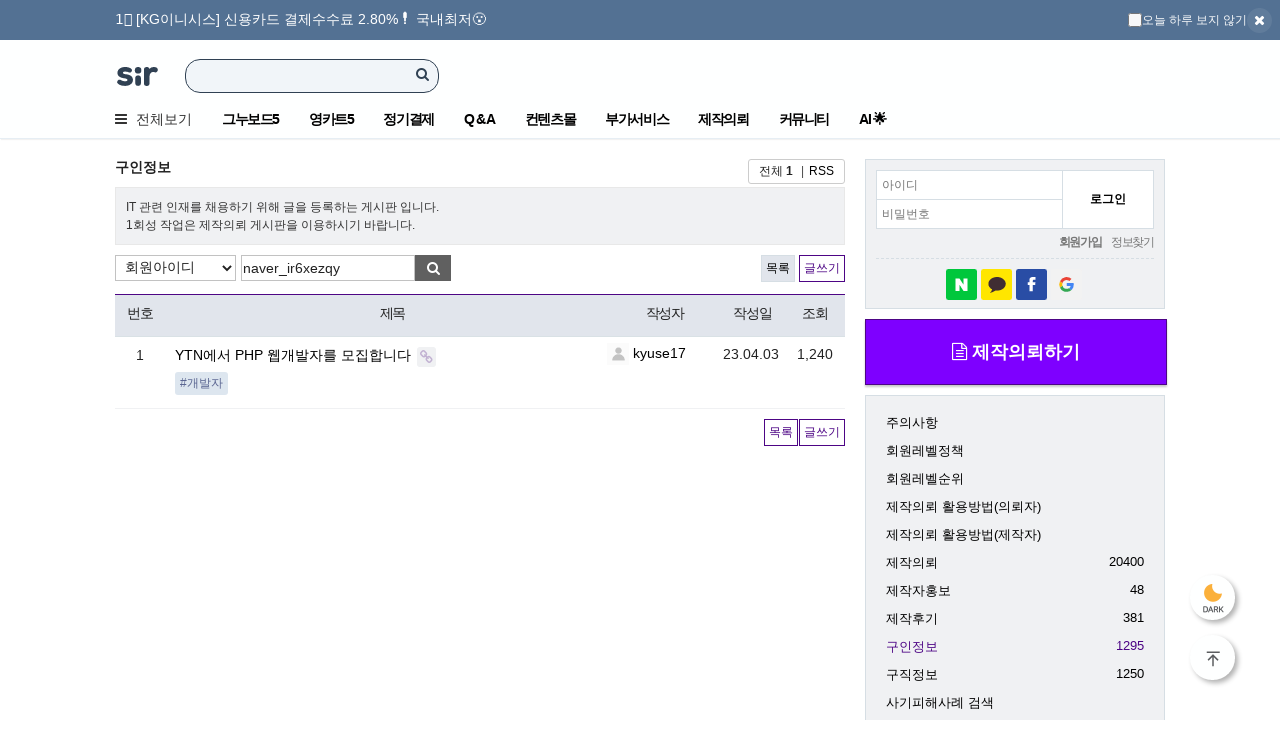

--- FILE ---
content_type: text/html; charset=utf-8
request_url: https://sir.kr/guin?sca=&sfl=mb_id,1&stx=naver_ir6xezqy
body_size: 13818
content:
<!doctype html>
<html lang="ko">

<head>
<meta charset="utf-8">
<meta http-equiv="X-UA-Compatible" content="IE=Edge" />
<meta name="description" content="그누보드는 PHP, Python 언어로 만들어진 오픈소스 무료 게시판입니다. 그누보드, 무료게시판, 무료쇼핑몰, 영카트, 리액트 게시판, React 게시판, 컨텐츠몰, 제작의뢰, 전자결제, 결제대행사, Python, CMS, 파이썬 게시판, PHP 게시판, python 게시판, fastapi 게시판, 구인정보  페이지" />

<!-- Open Graph -->
<meta property="og:type" content="website" />
<meta property="og:title" content="구인정보 > SIR" />
<meta property="og:description" content="웹앱 제작에 필요한 코드를 오픈소스로 제공하고 있습니다.(PHP, 파이썬, REST API)" />
<meta property="og:url" content="https://sir.kr/guin" />
<meta property="og:site_name" content="그누보드" />
<meta property="og:image" content="" />
<meta property="og:locale" content="ko_KR" />
        <meta name="viewport" content="width=device-width">
<meta name="google-site-verification" content="sNFNfqcOhm16G3iy7OQwLmN9Ncv_sVRWITyKLyMo6X0" />
<meta name="msvalidate.01" content="D5ADF98E30A96046005D5D5C580340FE" />
<meta name="naver-site-verification" content="eddc0393c45dc2a41daf0562bd28d530cf3ce5e7"/>
<script async src="https://wcs.naver.net/wcslog.js"></script> <script> if(!wcs_add) var wcs_add = {}; wcs_add["wa"] = "937736c870f"; setTimeout(function(){ wcs_do(); }, 1000); </script>

<title>구인정보  페이지</title>
<link rel="stylesheet" id="header_css" href="//sir.kr/css/header.css?v=250831">
<link rel="stylesheet" id="default_css" href="//sir.kr/css/default.css?v=250831">
<link rel="stylesheet" href="//sir.kr/css/font-awesome.min.css">
<link rel="stylesheet" href="https://cdnjs.cloudflare.com/ajax/libs/Swiper/4.5.1/css/swiper.min.css">
<link rel="canonical" href="https://sir.kr/guin">
<link rel="stylesheet" href="//sir.kr/css/jquery.bxslider.css?v=250831">
<link rel="apple-touch-icon" sizes="57x57" href="//sir.kr/img/favicon/apple-icon-57x57.png">
<link rel="apple-touch-icon" sizes="60x60" href="//sir.kr/img/favicon/apple-icon-60x60.png">
<link rel="apple-touch-icon" sizes="72x72" href="//sir.kr/img/favicon/apple-icon-72x72.png">
<link rel="apple-touch-icon" sizes="76x76" href="//sir.kr/img/favicon/apple-icon-76x76.png">
<link rel="apple-touch-icon" sizes="114x114" href="//sir.kr/img/favicon/apple-icon-114x114.png">
<link rel="apple-touch-icon" sizes="120x120" href="//sir.kr/img/favicon/apple-icon-120x120.png">
<link rel="apple-touch-icon" sizes="144x144" href="//sir.kr/img/favicon/apple-icon-144x144.png">
<link rel="apple-touch-icon" sizes="152x152" href="//sir.kr/img/favicon/apple-icon-152x152.png">
<link rel="apple-touch-icon" sizes="180x180" href="//sir.kr/img/favicon/apple-icon-180x180.png">
<link rel="icon" type="image/png" sizes="192x192"  href="//sir.kr/img/favicon/android-icon-192x192.png">
<link rel="icon" type="image/png" sizes="32x32" href="//sir.kr/img/favicon/favicon-32x32.png">
<link rel="icon" type="image/png" sizes="96x96" href="//sir.kr/img/favicon/favicon-96x96.png">
<link rel="icon" type="image/png" sizes="16x16" href="//sir.kr/img/favicon/favicon-16x16.png">
<!--[if lte IE 8]>
<script src="//sir.kr/js/html5.js"></script>
<![endif]-->
<script>
// 자바스크립트에서 사용하는 전역변수 선언
var g5_url = "//sir.kr";
var g5_bbs_url = "//sir.kr/bbs";
var g5_is_member = "";
var g5_is_admin = "";
var g5_bo_table = "guin";
var g5_sca = "";
var g5_editor = "ckeditor4";
var g5_cookie_domain = ".sir.kr";
var g5_plugin_url = "//sir.kr/plugin";
var g5_mb_open = "";
var g5_time_ymd = "2026-01-17";
var g5_time_ymdhis = "2026-01-17 16:31:59";
var g5_js_ver = "2411204";
var g5_css_ver = "250831";
var g5_download_level = 1;
var g5_download_point = 0;
var g5_use_mention = 0;
var g5_is_mobile = false;
var g5_download_level = 1;
var g5_download_point = 0;
</script>
<script src="//sir.kr/js/jquery-1.8.3.min.js"></script>
<!-- <script src="//sir.kr/js/jquery.hoverIntent.js"></script> 미사용추정js 주석처리 kagla 210825 -->
<script src="//sir.kr/js/jquery.cookie.js"></script>
<script src="//sir.kr/js/common.js?v=210913"></script>
<script src="//sir.kr/js/v14.js?v=210913"></script>
<script src="//sir.kr/js/v15.js?v=250612"></script>
<script src="//sir.kr/js/jquery.fitVideo.min.js"></script>
<script src="//sir.kr/js/jquery.bxslider.min.js"></script>
<script src="//sir.kr/js/board_sns.js?v=1"></script>
<script src="//sir.kr/js/user_message.js?v=1"></script>

<script src="https://cdnjs.cloudflare.com/ajax/libs/Swiper/4.5.1/js/swiper.min.js"></script>

<script src="//sir.kr/js/swiper/swiper.extend.user.js?v=1"></script>


<script async custom-element="amp-analytics" src="https://cdn.ampproject.org/v0/amp-analytics-0.1.js"></script>
<script>
    (function(i, s, o, g, r, a, m) {
        i['GoogleAnalyticsObject'] = r;
        i[r] = i[r] || function() {
            (i[r].q = i[r].q || []).push(arguments)
        }, i[r].l = 1 * new Date();
        a = s.createElement(o),
            m = s.getElementsByTagName(o)[0];
        a.async = 1;
        a.src = g;
        m.parentNode.insertBefore(a, m)
    })(window, document, 'script', '//www.google-analytics.com/analytics.js', 'ga');
    ga('create', 'UA-34624806-1', 'auto');
    ga('send', 'pageview');
    ga('set', 'userId', '');
</script>
<meta name="msvalidate.01" content="D5ADF98E30A96046005D5D5C580340FE" />
<script async src="//pagead2.googlesyndication.com/pagead/js/adsbygoogle.js"></script><!-- Google tag (gtag.js) -->
<script async src="https://www.googletagmanager.com/gtag/js?id=G-7R7ERXSXV4"></script>
<script>
  window.dataLayer = window.dataLayer || [];
  function gtag(){dataLayer.push(arguments);}
  gtag('js', new Date());

  gtag('config', 'G-7R7ERXSXV4');
</script>

<!-- Global site tag (gtag.js) - Google Ads: 999725155 -->
<script async src="https://www.googletagmanager.com/gtag/js?id=AW-999725155"></script>
<script>
  window.dataLayer = window.dataLayer || [];
  function gtag(){dataLayer.push(arguments);}
  gtag('js', new Date());
  gtag('config', 'AW-999725155');
</script>
<!-- Google Tag Manager -->
<script>(function(w,d,s,l,i){w[l]=w[l]||[];w[l].push({'gtm.start':
new Date().getTime(),event:'gtm.js'});var f=d.getElementsByTagName(s)[0],
j=d.createElement(s),dl=l!='dataLayer'?'&l='+l:'';j.async=true;j.src=
'https://www.googletagmanager.com/gtm.js?id='+i+dl;f.parentNode.insertBefore(j,f);
})(window,document,'script','dataLayer','GTM-PTLQJ583');</script>
<!-- End Google Tag Manager -->
</head>
<body>
    <!-- 상단 시작 { -->
<div id="hd">
    <h1 id="hd_h1">구인정보  페이지</h1>

        <div id="hdTopBanner" class="hd-top-banner is-hidden" role="region" aria-label="상단 공지">
        <ul class="banner-wrap">
            <li class="banner-item">
                <a href="//sir.kr/main/service/inicis_pg.php">1️⃣ [KG이니시스] 신용카드 결제수수료 2.80%❗ 국내최저😮</a>
            </li>
            <li class="banner-item">
                <a href="//sir.kr/main/service/p_pg.php">2️⃣ [NHN KCP] 휴대폰 결제수수료 2.70%❗</a>
            </li>
        </ul>

        <div class="banner-control">
            <label for="banner-not-today" class="banner-check">
            <input id="banner-not-today" type="checkbox" name="not-today" value="1" />
            오늘 하루 보지 않기
            </label>

            <button type="button" class="btn-close" aria-label="상단 배너 닫기">
                <i class="fa fa-close"></i>
                <span class="sound_only">닫기</span>
            </button>
        </div>
    </div>
    
    <div id="hd_wrapper">

        <div id="hd_logo" class="header-logo">
            <a href="//sir.kr/">
                <img src="//sir.kr/img/common/svg/logo-sir-OFF.svg?v2" alt="SIR" class="logo">
            </a>
        </div>

        <div id="hd_sch" class="">
            <form name="frmsearch1" action="//sir.kr/bbs/search.php" onsubmit="return fsearchbox_submit(this);">
                <label for="hd_sch_q" class="sound_only">검색어 <strong>필수</strong></label>
                <input type="text" name="q" value="" id="hd_sch_q" required>
                <button type="submit" id="hd_sch_submit">
                    <i class="fa fa-search"></i>
                    <span class="sound_only">검색</span>
                </button>
            </form>

            <script>
                function fsearchbox_submit(f) {
                    if (f.q.value.length < 1) {
                        alert("검색어를 입력해 주십시오.");
                        f.q.focus();
                        return false;
                    }
                    return true;
                }
            </script>
        </div>

    </div>

    <div id="gnb" class="">
        <div class="inner">

            <div class="item">
                <button type="button" class="all"><i class="fa fa-bars"></i> 전체보기</button>
                <div id="gnb_all">
                    <div class="ico-a">
                        <a href="//sir.kr/manual/" class="a">매뉴얼</a>
                        <a href="//sir.kr/faq" class="a">FAQ</a>
                    </div>

                    <ul class="sublist g5">
                        <li class="title">그누보드5</li>
                        <li><a href="//sir.kr/main/g5/license.php"  >라이센스</a></li>
<li><a href="//sir.kr/main/g5/feature.php"  >특징/기능</a></li>
<li><a href="//sir.kr/g5_pds"  >다운로드</a></li>
<li><a href="//sir.kr/manual/g5"  >매뉴얼</a></li>
<li><a href="http://demo.sir.kr/gnuboard5/"  target="_blank"  >사용자데모</a></li>
<li><a href="http://demo.sir.kr/gnuboard5/bbs/login.php?url=%2Fgnuboard5%2Fadm"  target="_blank"  >관리자데모</a></li>
<li><a href="//sir.kr/faq?s_tag=%EA%B7%B8%EB%88%84%EB%B3%B4%EB%93%9C5"  >FAQ</a></li>
<li><a href="//sir.kr/qa/?s_tag=%EA%B7%B8%EB%88%84%EB%B3%B4%EB%93%9C5"  >질문답변</a></li>
<li><a href="//sir.kr/g5_tip"  >팁자료실</a></li>
<li><a href="//sir.kr/g5_proposal"  >제안</a></li>
<li><a href="//sir.kr/g5_devlog"  >개발일지</a></li>
<li><a href="//sir.kr/g5_skin"  >스킨</a></li>
<li><a href="//sir.kr/g5_builder"  >빌더</a></li>
<li><a href="//sir.kr/g5_theme"  >테마</a></li>
<li><a href="//sir.kr/g5_plugin"  >플러그인</a></li>
<li><a href="//sir.kr/g5_ps"  >사용후기</a></li>
<li><a href="//sir.kr/ds_sian"  >디자인시안</a></li>
<li><a href="//sir.kr/g5_convert"  >데이터변환</a></li>
<li><a href="//sir.kr/g5_guide"  >가이드</a></li>
<li><a href="//sir.kr/main/g6"  >그누보드6 파이썬 버전</a></li>
                    </ul>

                    <ul class="sublist yc5">
                        <li class="title">영카트5</li>
                        <li><a href="//sir.kr/yc5_pds"  >다운로드</a></li>
<li><a href="//sir.kr/manual/yc5"  >매뉴얼</a></li>
<li><a href="http://demo.sir.kr/gnuboard5/shop"  target="_blank"  >사용자데모</a></li>
<li><a href="http://demo.sir.kr/gnuboard5/bbs/login.php?url=%2Fgnuboard5%2Fadm%2Fshop_admin%2F"  target="_blank"  >관리자데모</a></li>
<li><a href="//sir.kr/faq?s_tag=%EC%98%81%EC%B9%B4%ED%8A%B85"  >FAQ</a></li>
<li><a href="//sir.kr/qa/?s_tag=%EC%98%81%EC%B9%B4%ED%8A%B85"  >질문답변</a></li>
<li><a href="//sir.kr/yc5_tip"  >팁자료실</a></li>
<li><a href="//sir.kr/yc5_skin"  >스킨</a></li>
<li><a href="//sir.kr/yc5_builder"  >빌더</a></li>
<li><a href="//sir.kr/yc5_theme"  >테마</a></li>
<li><a href="//sir.kr/yc5_plugin"  >플러그인</a></li>
<li><a href="//sir.kr/yc5_ps"  >사용후기</a></li>
<li><a href="//sir.kr/main/service/"  >전자결제</a></li>
                    </ul>

                    <ul class="sublist yc5">
                        <li class="title">정기결제</li>
                        <li><a href="//sir.kr/yc5_billing_pds"  >다운로드</a></li>
<li><a href="//sir.kr/manual/billing"  >매뉴얼</a></li>
<li><a href="http://demo.sir.kr/gnuboard5/shop"  target="_blank"  >사용자데모</a></li>
<li><a href="http://demo.sir.kr/gnuboard5/bbs/login.php?url=%2Fgnuboard5%2Fadm%2Fshop_admin%2F"  target="_blank"  >관리자데모</a></li>
<li><a href="//sir.kr/main/service/inicis_baro.php"  >전자결제</a></li>
                    </ul>
                    
                    <ul class="sublist yc5">
                        <li class="title">그누보드6</li>
                        <li><a href="//sir.kr/qa/?s_tag=%EA%B7%B8%EB%88%84%EB%B3%B4%EB%93%9C6"  >질문답변</a></li>
<li><a href="//sir.kr/g6_pythonista"  >파이써니스타</a></li>
<li><a href="//sir.kr/g6_tip"  >팁자료실</a></li>
<li><a href="//sir.kr/g6_issues"  >이슈</a></li>
<li><a href="//sir.kr/g6_bug"  >버그신고</a></li>
<li><a href="//sir.kr/g6_skin"  >스킨</a></li>
<li><a href="//sir.kr/g6_theme"  >테마</a></li>
<li><a href="//sir.kr/g6_plugin"  >플러그인</a></li>
<li><a href="//sir.kr/g6_review"  >사용후기</a></li>
<li><a href="https://g6.demo.sir.kr"  target="_blank"  >사용자데모</a></li>
<li><a href="https://g6.demo.sir.kr/admin"  target="_blank"  >관리자데모</a></li>
<li><a href="//sir.kr/g6_tags"  >다운로드</a></li>
<li><a href="//sir.kr/manual/g6"  target="_blank"  >매뉴얼</a></li>
                    </ul>

                    <ul class="sublist qna">
                        <li class="title">Q &amp; A</li>
                        <li><a href="//sir.kr/qa/howto.php"  >질문방법</a></li>
<li><a href="//sir.kr/qa/?unanswered="  >모든질문</a></li>
<li><a href="//sir.kr/qa/?unanswered=1&amp;sst=noanswer"  >답변없는질문</a></li>
<li><a href="//sir.kr/qa/?unadopted=1"  >미채택된질문</a></li>
<li><a href="//sir.kr/qa/?adopted=1"  >채택된질문</a></li>
<li><a href="//sir.kr/qa/answer.php"  >모든답변</a></li>
<li class="topline"></li><li><a href="//sir.kr/qa/?s_tag=%EA%B7%B8%EB%88%84%EB%B3%B4%EB%93%9C5"  >그누보드5</a></li>
<li><a href="//sir.kr/qa/?s_tag=%EC%98%81%EC%B9%B4%ED%8A%B85"  >영카트5</a></li>
<li class="topline"></li><li><a href="//sir.kr/qa/?s_tag=%EA%B7%B8%EB%88%84%EB%B3%B4%EB%93%9C6"  >그누보드6</a></li>
<li class="topline"></li><li><a href="//sir.kr/qa/tags.php"  >태그전체</a></li>
                    </ul>

                    <ul class="sublist request">
                        <li class="title">제작의뢰</li>
                        <li><a href="//sir.kr/main/request/rule.php"  >주의사항</a></li>
<li><a href="//sir.kr/main/company/week_level_is.php"  >레벨정책</a></li>
<li><a href="//sir.kr/main/company/week_level.php"  >레벨순위</a></li>
<li><a href="//sir.kr/main/request/chat1.php"  >의뢰방법</a></li>
<li><a href="//sir.kr/main/request/chat2.php"  >의뢰방법</a></li>
<li><a href="//sir.kr/request"  >제작의뢰</a></li>
<li><a href="//sir.kr/developers_pr"  >제작자홍보</a></li>
<li><a href="//sir.kr/rq_review"  >제작후기</a></li>
<li><a href="//sir.kr/guin"  >구인정보</a></li>
<li><a href="//sir.kr/gujik"  >구직정보</a></li>
<li><a href="http://www.thecheat.co.kr/"  target="_blank"  >피해사례</a></li>
                    </ul>

                    <ul class="sublist ctt">
                        <li class="title">컨텐츠몰</li>
                        <li><a href="//sir.kr/cmall/?qcaid=10&qsort=od_newest&qorder=desc"  >테마</a></li>
<li><a href="//sir.kr/cmall/?qcaid=20&qsort=od_newest&qorder=desc"  >빌더</a></li>
<li><a href="//sir.kr/cmall/?qcaid=30&qsort=od_newest&qorder=desc"  >스킨</a></li>
<li><a href="//sir.kr/cmall/?qcaid=40&qsort=od_newest&qorder=desc"  >디자인소스</a></li>
<li><a href="//sir.kr/cmall/?qcaid=50&qsort=od_newest&qorder=desc"  >플러그인</a></li>
<li><a href="//sir.kr/cmall/?qcaid=60&qsort=od_newest&qorder=desc"  >솔루션</a></li>
                    </ul>

                    <ul class="sublist vas">
                        <li class="title">부가서비스</li>
                        <li class="cate"><a href="//sir.kr/main/service/#pg"  >온라인 전자결제대행</a></li>
<li><a href="//sir.kr/main/service/p_pg.php"  >KCP 결제</a></li>
<li><a href="//sir.kr/main/service/inicis_pg.php"  >INICIS 결제</a></li>
<li><a href="//sir.kr/main/service/tosspayments_pg.php"  >토스</a></li>
<li class="cate"><a href="//sir.kr/main/service/#cert"  >본인인증 서비스</a></li>
<li class="topline"></li><li><a href="//sir.kr/main/service/p_cert.php"  >KCP 본인</a></li>
<li><a href="//sir.kr/main/service/inicis_cert.php"  >INICIS 본인</a></li>
<li class="cate"><a href="//sir.kr/main/service/#msg"  >알림/메세징 서비스</a></li>
<li class="topline"></li><li><a href="//sir.kr/main/service/icode.php"  >SMS 신청</a></li>
<li class="cate"><a href="//sir.kr/main/service/#insu"  >책임보험 서비스</a></li>
<li class="topline"></li><li><a href="//sir.kr/main/service/insu_db_privacy.php"  >개인보험</a></li>
<li class="cate"><a href="//sir.kr/main/service/#resll"  >SIR 리셀러 프로그램</a></li>
<li><a href="//sir.kr/main/reseller/info.php"  >리셀러안내</a></li>
<li><a href="//sir.kr/main/reseller/form.php"  >리셀러가입</a></li>
<li><a href="//sir.kr/main/reseller/"  >리셀러정산</a></li>
<li class="cate">고객지원</li>
<li class="topline"></li><li><a href="//sir.kr/main/service/myservice.php"  >신청조회</a></li>
<li><a href="//sir.kr/co_qa"  >문의게시판</a></li>
                    </ul>

                    <ul class="sublist comm">
                        <li class="title">커뮤니티</li>
                        <li><a href="//sir.kr/cm_free"  >자유게시판</a></li>
<li><a href="//sir.kr/cm_humor"  >유머게시판</a></li>
<li><a href="//sir.kr/aihub"  target="_blank"  >AIHub.</a></li>
<li><a href="//sir.kr/cm_forum"  >설문게시판</a></li>
<li><a href="//sir.kr/cm_quiz"  >퀴즈게시판</a></li>
<li><a href="//sir.kr/pauction"  >포인트경매</a></li>
<li><a href="//sir.kr/point_rsp"  >포인트가위바위보</a></li>
<li><a href="//sir.kr/point_baseball"  >포인트야구게임</a></li>
<li class="topline"></li><li><a href="//sir.kr/so_global"  >해외사용자</a></li>
<li><a href="//sir.kr/so_politics"  >정치/경제</a></li>
                        <li><a href="//sir.kr/main/lecture/"><strong>스터디</strong></a></li>
                        <li class="topline"></li>
                        <li><a href="//sir.kr/jasamall"><strong>자사몰</strong></a></li>
                    </ul>

                </div>
            </div>

            <div class="item g5">
                <a href="//sir.kr/main/g5/" class="gnb-a">그누보드5</a>

                <div class="item-sub">

                    <div class="col col-demo">
                        <div class="title">데모</div>
                        <ul>
                            <li><a href="http://demo.sir.kr/gnuboard5/" target="_blank">사용자데모</a></li>
                            <li><a href="http://demo.sir.kr/gnuboard5/bbs/login.php?url=%2Fgnuboard5%2Fadm" target="_blank">관리자데모</a></li>
                        </ul>
                    </div>

                    <div class="col col-down">
                        <div class="title">자료실</div>
                        <li><a href="//sir.kr/g5_pds">다운로드</a></li>
                        <li><a href="//sir.kr/manual/g5">매뉴얼</a></li>
                        <li><a href="//sir.kr/qa/?s_tag=%EA%B7%B8%EB%88%84%EB%B3%B4%EB%93%9C5">Q&amp;A</a></li>
                    </div>

                    <div class="col">
                        <div class="title">창작마당</div>
                        <li><a href="//sir.kr/g5_tip">팁자료실</a></li>
                        <li><a href="//sir.kr/g5_skin">스킨</a></li>
                        <li><a href="//sir.kr/g5_builder">빌더</a></li>
                        <li><a href="//sir.kr/g5_theme">테마</a></li>
                        <li><a href="//sir.kr/g5_plugin">플러그인</a></li>
                        <li><a href="//sir.kr/g5_ps">사용후기</a></li>
                    </div>

                </div>
            </div>

            <div class="item yc5">
                <a href="//sir.kr/main/yc5/" class="gnb-a">영카트5</a>

                <div class="item-sub">

                    <div class="col col-demo">
                        <div class="title">데모</div>
                        <ul>
                            <li><a href="http://demo.sir.kr/gnuboard5/shop" target="_blank">사용자데모</a></li>
                            <li><a href="http://demo.sir.kr/gnuboard5/bbs/login.php?url=%2Fgnuboard5%2Fadm%2Fshop_admin" target="_blank">관리자데모</a></li>
                        </ul>
                    </div>

                    <div class="col col-down">
                        <div class="title">자료실</div>
                        <ul>
                            <li><a href="//sir.kr/yc5_pds">다운로드</a></li>
                            <li><a href="//sir.kr/manual/yc5">매뉴얼</a></li>
                            <li><a href="//sir.kr/qa/?s_tag=%EC%98%81%EC%B9%B4%ED%8A%B85">Q&amp;A</a></li>
                        </ul>
                    </div>

                    <div class="col">
                        <div class="title">창작마당</div>
                        <ul>
                            <li><a href="//sir.kr/yc5_tip">팁자료실</a></li>
                            <li><a href="//sir.kr/yc5_skin">스킨</a></li>
                            <li><a href="//sir.kr/yc5_builder">빌더</a></li>
                            <li><a href="//sir.kr/yc5_theme">테마</a></li>
                            <li><a href="//sir.kr/yc5_plugin">플러그인</a></li>
                            <li><a href="//sir.kr/yc5_ps">사용후기</a></li>
                        </ul>
                    </div>

                </div>
            </div>

            <div class="item yc5_billing">
                <a href="//sir.kr/main/yc5_billing/" class="gnb-a">정기결제</a>

                <div class="item-sub">

                    <div class="col col-demo">
                        <div class="title">데모</div>
                        <ul>
                            <li><a href="http://demo.sir.kr/gnuboard5/shop" target="_blank">사용자데모</a></li>
                            <li><a href="http://demo.sir.kr/gnuboard5/bbs/login.php?url=%2Fgnuboard5%2Fadm%2Fshop_admin" target="_blank">관리자데모</a></li>
                        </ul>
                    </div>

                    <div class="col col-down">
                        <div class="title">자료실</div>
                        <ul>
                            <li><a href="//sir.kr/yc5_billing_pds">다운로드</a></li>
                            <li><a href="//sir.kr/manual/billing">매뉴얼</a></li>
                            <li><a href="//sir.kr/qa/?s_tag=%EC%A0%95%EA%B8%B0%EA%B2%B0%EC%A0%9C">Q&amp;A</a></li>
                        </ul>
                    </div>

                </div>
            </div>
            
            <!-- <div class="item g6">
                <a href="//sir.kr/main/g6/" class="gnb-a">그누보드6</a>

                <div class="item-sub">

                    <div class="col col-demo">
                        <div class="title">가이드</div>
                        <ul>
                            <li><a href="https://g6.demo.sir.kr" target="_blank">사용자데모</a></li>
                            <li><a href="https://g6.demo.sir.kr/admin" target="_blank">관리자데모</a></li>
                            <li><a href="//sir.kr/manual/g6" target="_blank">매뉴얼</a></li>
                        </ul>
                    </div>

                    <div class="col col-down">
                        <div class="title">포럼</div>
                        <li><a href="//sir.kr/qa/?s_tag=%EA%B7%B8%EB%88%84%EB%B3%B4%EB%93%9C6">Q&amp;A</a></li>
                        <li><a href="//sir.kr/g6_pythonista">파이써니스타</a></li>
                        <li><a href="//sir.kr/g6_issues">이슈</a></li>
                        <li><a href="//sir.kr/g6_bug">버그신고</a></li>
                        <li><a href="//sir.kr/g6_review">사용후기</a></li>
                    </div>

                    <div class="col">
                        <div class="title">자료실</div>
                        <li><a href="//sir.kr/g6_tags">다운로드</a></li>
                        <li><a href="//sir.kr/g6_tip">팁자료실</a></li>
                        <li><a href="//sir.kr/g6_skin">스킨</a></li>
                        <li><a href="//sir.kr/g6_theme">테마</a></li>
                        <li><a href="//sir.kr/g6_plugin">플러그인</a></li>
                    </div>

                </div>

            </div> -->

            <div class="item qna">
                <a href="//sir.kr/qa/" class="gnb-a">Q &amp; A</a>
                <div class="item-sub">

                    <div class="row promotion">
                        <a href="//sir.kr/qa/write.php">궁금한 게 있으신가요? <strong>지금 질문해보세요!</strong></a>
                    </div>

                    <div class="col">
                        <div class="title">솔루션</div>
                        <ul>
                            <li><a href="//sir.kr/qa/?s_tag=%EA%B7%B8%EB%88%84%EB%B3%B4%EB%93%9C5">그누보드5</a></li>
                            <li><a href="//sir.kr/qa/?s_tag=%EC%98%81%EC%B9%B4%ED%8A%B85">영카트5</a></li>
                            <li><a href="//sir.kr/qa/?s_tag=%EA%B7%B8%EB%88%84%EB%B3%B4%EB%93%9C6">그누보드6</a></li>
                        </ul>
                    </div>

                    <div class="col">
                        <div class="title">프로그래밍</div>
                        <ul>
                            <li><a href="//sir.kr/qa/?s_tag=php">php</a></li>
                            <li><a href="//sir.kr/qa/?s_tag=mysql">mysql</a></li>
                            <li><a href="//sir.kr/qa/?s_tag=javascript">javascript</a></li>
                            <li><a href="//sir.kr/qa/?s_tag=css">CSS</a></li>
                        </ul>
                    </div>

                    <div class="col">
                        <div class="title">서버</div>
                        <ul>
                            <li><a href="//sir.kr/qa/?s_tag=AWS">AWS</a></li>
                            <li><a href="//sir.kr/qa/?s_tag=%ED%81%B4%EB%9D%BC%EC%9A%B0%EB%93%9C">클라우드</a></li>
                            <li><a href="//sir.kr/qa/?s_tag=%EC%84%9C%EB%B2%84">서버</a></li>
                            <li><a href="//sir.kr/qa/?s_tag=%EC%84%9C%EB%B2%84%ED%98%B8%EC%8A%A4%ED%8C%85">서버호스팅</a></li>
                            <li><a href="//sir.kr/qa/?s_tag=%EB%A6%AC%EB%88%85%EC%8A%A4">리눅스</a></li>
                        </ul>
                    </div>

                    <div class="col">
                        <div class="title">사이트운영</div>
                        <ul>
                            <li><a href="//sir.kr/qa/?s_tag=%ED%9A%8C%EC%9B%90">회원</a></li>
                            <li><a href="//sir.kr/qa/?s_tag=%EB%A1%9C%EA%B7%B8%EC%9D%B8">로그인</a></li>
                            <li><a href="//sir.kr/qa/?s_tag=%EA%B2%8C%EC%8B%9C%ED%8C%90">게시판</a></li>
                            <li><a href="//sir.kr/qa/?s_tag=%EC%B5%9C%EC%8B%A0%EA%B8%80">최신글</a></li>
                            <li><a href="//sir.kr/qa/?s_tag=%EC%9D%B4%EB%AF%B8%EC%A7%80">이미지</a></li>
                        </ul>
                    </div>

                </div>
            </div>

            <div class="item ctt">
                <a href="//sir.kr/cmall/" class="gnb-a"> 컨텐츠몰</a>
                <div class="item-sub">

                    <div class="row promotion">
                        <a href="//sir.kr/cmall/cpguide.php">나의 재능을 팔아보세요!</a>
                    </div>

                    <div class="col">
                        <ul>
                            <li><a href="//sir.kr/cmall/?qcaid=10&qsort=od_newest&qorder=desc">테마</a></li>
                            <li><a href="//sir.kr/cmall/?qcaid=50&qsort=od_newest&qorder=desc">플러그인</a></li>
                            <li><a href="//sir.kr/cmall/?qcaid=20&qsort=od_newest&qorder=desc">빌더</a></li>
                            <li><a href="//sir.kr/cmall/?qcaid=30&qsort=od_newest&qorder=desc">스킨</a></li>
                            <li><a href="//sir.kr/cmall/?qcaid=40&qsort=od_newest&qorder=desc">디자인소스</a></li>
                            <li><a href="//sir.kr/cmall/?qcaid=60&qsort=od_newest&qorder=desc">솔루션</a></li>
                        </ul>
                    </div>

                </div>
            </div>

            <div class="item vas">
                <a href="//sir.kr/main/service/" class="gnb-a">부가서비스</a>
                <div class="item-sub">

                    <div class="row promotion">
                        <a href="//sir.kr/main/service/nicepayments_pg.php"><strong>국내최저!</strong> 신용카드 결제수수료 2.85%</a></li>
                    </div>

                    <div class="col">
                        <ul>
                            <!-- <li><a href="//sir.kr/main/pgcenter">PG(전자결제) 수수료 비교 견적</a></li> -->
                            <li><a href="//sir.kr/main/service/#pg">PG(전자결제)</a></li>
                            <li><a href="//sir.kr/main/service/#cert">본인인증</a></li>
                            <li><a href="//sir.kr//main/service/#msg">메세지/알림</a></li>
                            <li><a href="//sir.kr/main/reseller/info.php">리셀러 가입안내</a></li>
                            <li><a href="//sir.kr/main/reseller/">리셀러 정산신청</a></li>
                            <li><a href="//sir.kr/co_qa">문의게시판</a></li>
                        </ul>
                    </div>

                </div>
            </div>

            <div class="item request">
                <a href="//sir.kr/main/request/" class="gnb-a">제작의뢰</a>
                <div class="item-sub">

                    <div class="col">
                        <ul>
                            <li><a href="//sir.kr/request">제작의뢰</a></li>
                            <li><a href="//sir.kr/developers_pr">제작자홍보</a></li>
                            <li><a href="//sir.kr/guin">구인정보</a></li>
                            <li><a href="//sir.kr/gujik">구직정보</a></li>
                        </ul>
                    </div>

                </div>
            </div>

            <div class="item comm">
                <a href="//sir.kr/main/community/" class="gnb-a">커뮤니티</a>
                <div class="item-sub">

                    <div class="col">
                        <div class="title"><a href="//sir.kr/main/community">커뮤니티</a></div>
                        <ul>
                            <li><a href="//sir.kr/cm_free">자유게시판</a></li>
                            <li><a href="//sir.kr/cm_humor">유머게시판</a></li>
                            <li><a href="//sir.kr/cm_forum">설문게시판</a></li>
                            <li><a href="//sir.kr/pauction">포인트경매</a></li>
                            <li><a href="//sir.kr/point_rsp">포인트가위바위보</a></li>
                            <li><a href="//sir.kr/point_baseball">포인트야구게임</a></li>
                        </ul>
                    </div>

                    <div class="col">
                        <div class="title"><a href="//sir.kr/main/somo">소모임</a></div>
                        <ul>
                                                        <li><a href="//sir.kr/so_global">해외사용자</a></li>
                                                        <li><a href="//sir.kr/so_politics">정치/경제/사회</a></li>
                                                        <li><a href="//sir.kr/main/somo">전체보기</a></li>
                        </ul>
                    </div>

                    <div class="col">
                        <div class="title">
                            <a href="//sir.kr/main/lecture/">스터디</a>
                        </div>

                        <ul>
                            <li><a href="//sir.kr/pg_tip">개발자팁</a></li>
                            <li><a href="//sir.kr/ds_tip">디자이너팁</a></li>
                            <li><a href="//sir.kr/pb_tip">퍼블리셔팁</a></li>
                            <li><a href="//sir.kr/pl_tip">기획자팁</a></li>
                            <li><a href="//sir.kr/jasamall">자사몰</a></li>
                        </ul>

                    </div>

                </div>
            </div>

            <div class="item ai">
                <a href="//sir.kr/ai" class="gnb-a">AI 🌟</a>
            </div>
            
                        
                        
            <div class="item study">
                
                
                <div class="item-sub">

                    <div class="col">
                        
                        <ul>
                            
                        </ul>
                    </div>

                    <div class="col">
                        <div class="title">강좌</div>
                        <ul>
                            <li><a href="//sir.kr/pg_lecture">개발강좌</a></li>
                            <li><a href="//sir.kr/pb_lecture">퍼블리싱강좌</a></li>
                            <li><a href="//sir.kr/ds_pscc">포토샵CC</a></li>
                            <li><a href="//sir.kr/lecture/photoshopcs3/" target='_blank' >포토샵CS3</a></li>
                            <li><a href="//sir.kr/ds_aicc">일러스트CC</a></li>
                            <li><a href="//sir.kr/lecture/flashcs3/" target='_blank' >플래쉬CS3</a></li>
                        </ul>
                    </div>

                    <div class="col">
                        <div class="title">기타</div>
                        <ul>
                            <li><a href="//sir.kr/ds_font_qa">폰트문의</a></li>
                            <li><a href="//sir.kr/ds_copyright">저작권상담</a></li>
                            <li><a href="//sir.kr/ds_good_site">추천사이트</a></li>                      
                        </ul>
                    </div>

                </div>
            </div>

            <!-- <div class="item special">
                <a href="//sir.kr/main/company/point.php" class="gnb-a"><i class="fa fa-smile-o"></i> 포인트정책</a>
                <a href="//sir.kr/main/company/week_level_is.php" class="gnb-a"><i class="fa  fa-id-card-o"></i> 회원레벨</a>
            </div> -->
            <!--
            <div id="hd_pgcenter">
                <a href="https://sir.kr/main/pgcenter/"><img src="//sir.kr/img/bn/2024/20240527-pgcenter-top-default-OFF.png" alt="매출이 오르면 내리는 수수료! 지금 수수료센터에서 전자결제(PG)수수료 비교견적 신청해 보세요!"></a>
            </div>
            -->
            
        </div>
    </div>

</div>

<!-- } 상단 끝 -->
    <div id="wrapper" class="wrapper-pad ">

        <!-- 콘텐츠 시작 { -->
        <div id="" class="container ">
                        <div id="top_btn">
                <div id="dark_btn">
                                        <button type="button" id="darkmode_btn">
                        <span class="sound_only">다크 모드 보기</span>
                        <img src="//sir.kr/img/btn/01-OFF.png?v=3" alt="다크 모드 보기">
                    </button>

                    <button type="button" id="totop_btn">
                        <span class="sound_only">상단으로</span>
                        <img src="//sir.kr/img/btn/02-OFF.png" alt="상단으로">
                    </button>
                </div>
            </div>
            <script>
                $(function() {

                    $("#top_btn .scroll-top").on("click", function(e) {
                        e.preventDefault();
                        $("html, body").animate({
                            scrollTop: 0
                        }, '500');
                        return false;
                    });

                    $(".inner .item").hover(function() {
                        $(this).children(".item-sub").show();
                    }, function() {
                        $(this).children(".item-sub").hide();
                    });

                });
            </script>

        <div id="con_lf">

    <h1 class="pg_tit">구인정보</h1>
    <div class="msg00">IT 관련 인재를 채용하기 위해 글을 등록하는 게시판 입니다.<br />
1회성 작업은 제작의뢰 게시판을 이용하시기 바랍니다.</div>

        <div id="head_torss">
        전체 <strong>1</strong>
        <span>|</span><a href="//sir.kr/rss/guin">RSS</a>    </div>
    
    
    

<div id="sir_lbo" class="sir_lbo">
    <!-- 게시판 검색 -->
    <div id="lbo_head">
                <form name="fsearch" id="lbo_sch" method="get" action="//sir.kr/guin">
                <input type="hidden" name="sca" value="">
                <input type="hidden" name="s_tag" value="" >
        <input type="hidden" name="mytag" value="" >
                <fieldset>
            <legend>구인정보 내용 검색</legend>
            <select name="sfl">
                <option value="wr_subject">제목</option>
                <option value="wr_content">내용</option>
                <option value="mb_id,1">회원아이디</option>
                <option value="mb_id,0">회원아이디(코)</option>
                <option value="wr_name,1">글쓴이</option>
                <option value="wr_name,0">글쓴이(코)</option>
            </select>
                        <label for="sch_stx" class="sound_only">검색어</label>
            <input type="text" name="stx" value="naver_ir6xezqy" id="sch_stx" required class="sir_inp" maxlength="30" placeholder="검색어">
            <button type="submit" value="검색" id="sch_submit"><i class="fa fa-search"></i></button>
            
        </fieldset>
        </form>
        
        <div id="head_bwrp">
                                                            <a href="//sir.kr/bbs/board.php?bo_table=guin" class="sir_b01  m_btn m_btn_01">목록</a>            <a href="//sir.kr/bbs/write.php?bo_table=guin" class="sir_b01_high m_btn m_btn_02">글쓰기</a>
        </div>
    </div>
    <script>
        $(".sch_op").click(function(){
            $("#lbo_sch").toggle();
        });
        $(".sch_cl").click(function(){
            $("#lbo_sch").hide();
        });
    </script>

    <div class="lbo-top-link">
            </div>

    <form name="fboardlist" method="post">
    <input type="hidden" name="bo_table" value="guin">
    <input type="hidden" name="sfl" value="mb_id,1">
    <input type="hidden" name="stx" value="naver_ir6xezqy">
    <input type="hidden" name="spt" value="">
    <input type="hidden" name="page" value="1">
    <input type="hidden" name="sw" value="">
    <div class="sir_ulwrp sir_ul01">
        <ul>
            <li class="lbo_li lbo_legend">
                <span class="sir_sr">개별 목록 구성</span>
                                <span class="li_num">번호</span>                <span class="li_title" style="margin:0 225px 0 50px;">
                                        제목
                                    </span>
                <span class="li_info">
                                        <span class="info_span info_nick">작성자</span>                    <span class="info_span info_date">작성일</span>                                                                                                            <span class="info_span info_hit">조회</span>                </span>
            </li>
                        <li class="lbo_li li_bg0" style="z-index:1" >
                                <div class="li_title" style="margin:0 225px 0 50px;">
                    
                                        <a href="//sir.kr/guin/4622?sfl=mb_id%2C1&amp;stx=naver_ir6xezqy&amp;s_tag=" class="title_link">
                                                                                                YTN에서 PHP 웹개발자를 모집합니다 <i class="co-ico co-ico-small fa fa-link"></i>                                            </a>
                                        <span class="co-tag bo-tags bo-tags-list"><a href="//sir.kr/guin?s_tag=%EA%B0%9C%EB%B0%9C%EC%9E%90" class="a">#개발자</a></span>                </div>
                                    <div class="li_num">
                    1                </div>
                                <div class="li_info">
                                        <span class="info_span info_nick"><span class="sv_wrap">
<a href="//sir.kr/bbs/profile.php?mb_id=naver_ir6xezqy" class="sv_member" title="kyuse17 자기소개" target="_blank" rel="nofollow" onclick="return false;"><span class="sir_mb_icon"></span> <span class="member">kyuse17</span></a>
<span class="sv">
<a href="//sir.kr/bbs/profile.php?mb_id=naver_ir6xezqy" onclick="win_profile(this.href); return false;"><i class="fa fa-user" aria-hidden="true"></i> 자기소개</a>
<a href="//sir.kr/guin?sca=&amp;sfl=mb_id,1&amp;stx=naver_ir6xezqy"><i class="fa fa-search" aria-hidden="true"></i> 아이디로 검색</a>
<a href="//sir.kr/main/member/?mb_id=naver_ir6xezqy"><i class="fa fa-file-text-o" aria-hidden="true"></i> 회원게시물</a>
</span>

<noscript class="sv_nojs"><span class="sv">
<a href="//sir.kr/bbs/profile.php?mb_id=naver_ir6xezqy" onclick="win_profile(this.href); return false;"><i class="fa fa-user" aria-hidden="true"></i> 자기소개</a>
<a href="//sir.kr/guin?sca=&amp;sfl=mb_id,1&amp;stx=naver_ir6xezqy"><i class="fa fa-search" aria-hidden="true"></i> 아이디로 검색</a>
<a href="//sir.kr/main/member/?mb_id=naver_ir6xezqy"><i class="fa fa-file-text-o" aria-hidden="true"></i> 회원게시물</a>
</span>
</noscript></span></span>                    <span class="info_span info_date"> 23.04.03</span>                                                                                                            <span class="info_span info_hit">1,240</span>                </div>


            </li>
                                </ul>
    </div>
    </form>

        <div id="lbo_bwrp2">
                        <ul id="bwrp2_com">
                        <li><a href="//sir.kr/bbs/board.php?bo_table=guin" class="sir_b01  m_btn m_btn_01">목록</a></li>            <li><a href="//sir.kr/bbs/write.php?bo_table=guin" class="sir_b01_high m_btn m_btn_02">글쓰기</a></li>
        </ul>
            </div>
    
</div>





<script>
//if ('') document.fcategory.sca.value = '';
if ('naver_ir6xezqy') {
    document.fsearch.sfl.value = 'mb_id,1';
}

</script>

<!-- 게시판 목록 끝 -->
</div>
    <div id="con_ri">

        <!-- 로그인 -->
                    <div id="tnb">
                <h3>회원로그인</h3>
                
<!-- 로그인 전 아웃로그인 시작 { -->
<section id="ol_before" class="tnb-login">
    <h2>로그인</h2>
    <form name="foutlogin" action="https://sir.kr/bbs/login_check.php" onsubmit="return fhead_submit(this);" method="post" autocomplete="off">
    <fieldset>
        <input type="hidden" name="url" value="%2Fguin%3Fsca%3D%26sfl%3Dmb_id%2C1%26stx%3Dnaver_ir6xezqy">
        <label for="ol_id" id="ol_idlabel"><strong class="sound_only" >회원아이디 필수</strong></label>
        <input type="text" id="ol_id" name="mb_id" required class="required" maxlength="20" placeholder="아이디">
        <label for="ol_pw" id="ol_pwlabel"><strong class="sound_only">비밀번호 필수</strong></label>
        <input type="password" id="ol_pw" name="mb_password" required class="required" maxlength="20" placeholder="비밀번호">
        <input type="submit" id="ol_submit" value="로그인">
        <div id="ol_auto">
            <!--
            <input type="checkbox" name="auto_login" id="login_auto_login">
            <label for="login_auto_login" class="login_auto">자동로그인</label>'
            -->
        </div>
        <div id="ol_svc">
            <a href="//sir.kr/bbs/register.php"><b>회원가입</b></a>
            <a href="//sir.kr/bbs/password_lost.php" id="ol_password_lost">정보찾기</a>
        </div>
    </fieldset>
    </form>
    
<div class="sns-wrap">

    <a href="//sir.kr/plugin/social_login/popup.php?provider=naver&amp;url=%2Fguin%3Fsca%3D%26sfl%3Dmb_id%2C1%26stx%3Dnaver_ir6xezqy" class="sns-icon sns-naver" title="네이버아이디로 로그인">
        <span class="ico">
            <img src="//sir.kr/plugin/social_login/img/naver_color.svg" alt="네이버 로그인">
        </span>
        <span class="txt">네이버<i> 로그인</i></span>
    </a>
    <span class="sns-div sns-div1"></span>
    <a href="//sir.kr/plugin/social_login/popup.php?provider=kakao&amp;url=%2Fguin%3Fsca%3D%26sfl%3Dmb_id%2C1%26stx%3Dnaver_ir6xezqy" class="sns-icon sns-kakao" title="카카오아이디로 로그인">
        <span class="ico">
            <img src="//sir.kr/plugin/social_login/img/kakao_color.svg" alt="카카오 로그인">
        </span>
        <span class="txt">카카오<i> 로그인</i></span>
	</a>
	<span class="sns-div sns-div2"></span>
    <a href="//sir.kr/plugin/social_login/popup.php?provider=facebook&amp;url=%2Fguin%3Fsca%3D%26sfl%3Dmb_id%2C1%26stx%3Dnaver_ir6xezqy" class="sns-icon sns-fb" title="페이스북아이디로 로그인">
        <span class="ico">
            <img src="//sir.kr/plugin/social_login/img/facebook_color.svg" alt="페이스북 로그인">
        </span>
        <span class="txt">페이스북<i> 로그인</i></span>
    </a>
    <span class="sns-div sns-div3"></span>
    <a href="//sir.kr/plugin/social_login/popup.php?provider=google&amp;url=%2Fguin%3Fsca%3D%26sfl%3Dmb_id%2C1%26stx%3Dnaver_ir6xezqy" class="sns-icon sns-gg" title="구글아이디로 로그인">
        <span class="ico">
            <img src="//sir.kr/plugin/social_login/img/google_color.svg" alt="구글 로그인">
        </span>
        <span class="txt">구글<i> 로그인</i></span>
    </a>

    <span class="sns-div sns-div4"></span>
	
        <script>
        $(function(){
            $(".sns-wrap").on("click", "a", function(e){
                e.preventDefault();

                var pop_url = $(this).attr("href");
                var newWin = window.open(
                    pop_url, 
                    "social_sing_on", 
                    "location=0,status=0,scrollbars=1,width=600,height=500"
                );

                if(!newWin || newWin.closed || typeof newWin.closed=='undefined')
                     alert('브라우저에서 팝업이 차단되어 있습니다. 팝업 활성화 후 다시 시도해 주세요.');

                return false;
            });
        });
    </script>
    
</div></section>

<script>
$omi = $('#ol_id');
$omp = $('#ol_pw');
// $omp.css('display','inline-block').css('width',104);
$omi_label = $('#ol_idlabel');
$omi_label.addClass('ol_idlabel');
$omp_label = $('#ol_pwlabel');
$omp_label.addClass('ol_pwlabel');

$(function() {
    $omi.focus(function() {
        $omi_label.css('visibility','hidden');
    });
    $omp.focus(function() {
        $omp_label.css('visibility','hidden');
    });
    $omi.blur(function() {
        $this = $(this);
        if($this.attr('id') == "ol_id" && $this.attr('value') == "") $omi_label.css('visibility','visible');
    });
    $omp.blur(function() {
        $this = $(this);
        if($this.attr('id') == "ol_pw" && $this.attr('value') == "") $omp_label.css('visibility','visible');
    });

    $("#login_auto_login").click(function(){
        if ($(this).is(":checked")) {
            if(!confirm("자동로그인을 사용하시면 다음부터 회원아이디와 비밀번호를 입력하실 필요가 없습니다.\n\n공공장소에서는 개인정보가 유출될 수 있으니 사용을 자제하여 주십시오.\n\n자동로그인을 사용하시겠습니까?"))
                return false;
        }
    });
});

function fhead_submit(f)
{
    var mb_id = $.trim($(f).find("input[name=mb_id]").val());
    var mb_password = $.trim($(f).find("input[name=mb_password]").val());
    var result = true;

    $.ajax({
        url: g5_bbs_url+"/ajax.login_check.php",
        type: "POST",
        data: {
            "mb_id" : mb_id,
            "mb_password"  : mb_password
        },
        dataType: "json",
        async: false,
        cache: false,
        success: function(data, textStatus) {
            if(data.error == "unlogin") {
                document.location.href = "//sir.kr/bbs/unlogin_member.php";
                return false;
            } else if(data.error != "") {
                alert(data.error);
                result = false;
            }

            if (typeof data.code !== "undefined") {
                if (data.code == "findpass") {
                    win_password_lost(g5_bbs_url + "/password_lost.php");
                }
            }
        }
    });

    return result;
}
</script>
<!-- } 로그인 전 아웃로그인 끝 -->
            </div>
        
                    <div id="sub_menu">
                                    <div id="consubmit">
                        <a href="//sir.kr/bbs/write.php?bo_table=request" class="consubmit"><i class="fa fa-file-text-o" aria-hidden="true"></i> 제작의뢰하기</a>
                    </div>
                
                
                
                <!--/ 커뮤니티 전용 사이드 배너 -->
                
                <div class="sub-menu">

                    <div class="title">제작의뢰</div>

                    <div class="section menu">
                        
<div class="item"><a href="//sir.kr/main/request/rule.php" class=" link">주의사항</a></div>
<div class="item"><a href="//sir.kr/main/company/week_level_is.php" class=" link">회원레벨정책</a></div>
<div class="item"><a href="//sir.kr/main/company/week_level.php" class=" link">회원레벨순위</a></div>
<div class="item"><a href="//sir.kr/main/request/chat1.php" class=" link">제작의뢰 활용방법(의뢰자)</a></div>
<div class="item"><a href="//sir.kr/main/request/chat2.php" class=" link">제작의뢰 활용방법(제작자)</a></div>
<div class="item"><a href="//sir.kr/request" class=" link"><span class="cnt-all">20400</span>
제작의뢰</a></div>
<div class="item"><a href="//sir.kr/developers_pr" class=" link"><span class="cnt-all">48</span>
제작자홍보</a></div>
<div class="item"><a href="//sir.kr/rq_review" class=" link"><span class="cnt-all">381</span>
제작후기</a></div>
<div class="item"><a href="//sir.kr/guin" class="on link"><span class="cnt-all">1295</span>
구인정보</a></div>
<div class="item"><a href="//sir.kr/gujik" class=" link"><span class="cnt-all">1250</span>
구직정보</a></div>
<div class="item"><a href="http://www.thecheat.co.kr/" class=" link" target='_blank'>사기피해사례 검색</a></div>                        
                        
                        
                    </div>
                </div>

            </div>

            
            
        
    </div>

    </div>
    <!-- } 콘텐츠 끝 -->
    </div>

<!-- 하단 시작 { -->

<div id="ft">
    <div class="pad">

        
    </div>

    <div class="pad">

        <ul class="col">

            <li class="title">솔루션</li>
            <li><a href="//sir.kr/main/g5/">그누보드5</a></li>
            <li><a href="//sir.kr/main/yc5/">영카트5</a></li>
            <li><a href="//sir.kr/main/g6/">그누보드6</a></li>
            <li><a href="//sir.kr/main/solution/">전체보기</a></li>

        </ul>

        <ul class="col">

            <li class="title">제휴/파트너십</li>
            <li><a href="//sir.kr/main/company/">회사소개</a></li>
            <li><a href="//sir.kr/main/reseller/info.php">리셀러 프로그램</a></li>
            <li><a href="//sir.kr/cmall/cpguide.php">컨텐츠몰 판매자</a></li>
            <li><a href="//sir.kr/faq">자주하시는 질문</a></li>

        </ul>

        <ul class="col">

            <li class="title">약관 및 정책</li>
            <li><a href="//sir.kr/main/company/provision.php">이용약관</a></li>
                        <li><a href="//sir.kr/main/company/policy.php">개인정보처리방침</a></li>
            <li><a href="//sir.kr/main/company/policy_bbs.php">게시물규제정책</a></li>
            <li><a href="//sir.kr/main/company/point.php" class="gnb-a">포인트정책</a></li>
            <li><a href="//sir.kr/main/company/week_level_is.php">회원레벨</a></li>

        </ul>

        <ul class="col">

            <li class="title">시스템</li>
            <li><a id="darkmode_system" href="javascript:;">다크모드</a></li>
                        <li><a href="sir.kr/guin?sca=&amp;sfl=mb_id%2C1&amp;stx=naver_ir6xezqy&amp;device=mobile">모바일버전</a></li>
            
        </ul>

        <ul class="col">

            <li class="title"><i class="fa fa-smile"></i>이모티콘</li>
            <li><a href="//sir.kr/main/emoticon/dow.php">도우</a></li>
            <li><a href="//sir.kr/main/emoticon/happydow.php">즐거운!도우</a></li>
            <li><a href="//sir.kr/main/emoticon/popo.php">포포</a></li>
            <li><a href="//sir.kr/main/emoticon/ddonggozip.php">똥고집신</a></li>
            <li><a href="//sir.kr/main/emoticon/naboojang.php">표정부자 나부장</a></li>

        </ul>

        <ul class="other">
            <li><a href="//sir.kr/co_notice" class="a">공지사항</a></li>
            <li><a href="//sir.kr/co_qa" class="a">문의게시판</a></li>

        </ul>

    </div>

    <div class="pad">

        <div class="info">
            (주)에스아이알소프트
            /
            대표:홍석명
            /
            (06211) 서울특별시 강남구 역삼동 707-34 한신인터밸리24 서관 1402호
            /
                        E-Mail: admin@sir.kr
            <br>
            사업자등록번호: 217-81-36347
            /
            통신판매업신고번호:2014-서울강남-02098호
            /
            개인정보보호책임자:김민섭(minsup@sir.kr)
        </div>

        <div class="copy">
            &copy; SIRSOFT
        </div>

    </div>
</div>


<script>
    $(function() {
        if (getCookie('darkmode') == "") {
            setCookie('darkmode', "OFF", 86400 * 31);
        };

        if (typeof(CKEDITOR) !== "undefined" && getCookie('darkmode') == 'ON') {
            CKEDITOR.config.skin = "moono-dark";
        }

        $("#darkmode_btn, #darkmode_system").on("click", function() {
            var darkBtn = $("#darkmode_btn"),
                darkMode = getCookie("darkmode"),
                darkReverse = "OFF",
                darkFlag = "",
                btnText = "다크 모드 보기",
                cssName = ['default', 'default_cmall', 'header', 'manual'];

            if (darkMode == "OFF") {
                darkReverse = "ON";
                darkFlag = ".dark";
                btnText = "라이트 모드 보기";
            };

            for (let i = 0; i < cssName.length; i++) {
                var cssLink = document.getElementById(cssName[i] + "_css");
                if (cssLink) {
                    var cssVer = (cssLink.href).split("?")[1] ? "?" + (cssLink.href).split("?")[1] : "";
                    cssLink.href = "//sir.kr/css/" + cssName[i] + darkFlag + ".css" + cssVer;
                };
            };

            setCookie('darkmode', darkReverse, 86400 * 31);

            $("#totop_btn").children('img').attr("src", "//sir.kr/img/btn/02-" + darkReverse + ".png");

            darkBtn.children('img').attr({
                src: "//sir.kr/img/btn/01-" + darkReverse + ".png?v=3",
                alt: btnText
            });

            $("#hd_logo .logo").attr("src", "//sir.kr/img/common/svg/logo-sir-" + darkReverse + ".svg");
            $("#hd_pgcenter img").attr("src", "//sir.kr/img/bn/2024/20240527-pgcenter-top-default-" + darkReverse + ".png");

            darkBtn.children('.sound_only').text(btnText);
        });


        $("#totop_btn").on("click", function(e) {
            e.preventDefault();
            $("html, body").animate({
                scrollTop: 0
            }, '500');
            return false;
        });

        $('form').attr('autocomplete', 'off');

        var
            $gnbAllbtn = $("#gnb .all"),
            $gnbAll = $("#gnb_all"),
            $subMore = $(".sub-menu .more .btn-more");

        $gnbAllbtn.on("click", function(e) {
            e.preventDefault();
            if ($gnbAll.is((":visible"))) {
                $gnbAll.fadeOut('fast');
            } else {
                $gnbAll.fadeIn('fast');
            }
        });

        $gnbAll.on("clickoutside", function(e) {
            if (e.target.id != "gnb_all" && !$(e.target).parents("#gnb").length) {
                $(this).fadeOut("fast");
            }
        });

        $(".tnb_name .name_btn").on("click", function(e) {
            e.preventDefault();
            $next = $(this).next(".tnb_over");
            if ($next.is((":visible"))) {
                $next.hide();
            } else {
                $next.show();
            }
        });

        $(".tnb_over").on("clickoutside", function(e) {
            if (!$(e.target).parents(".tnb_name").length) {
                $(this).hide();
            }
        });

        if ($(".sir-emoji").length > 0) {
            let emojiList = document.querySelectorAll(".sir-emoji");

            emojiList.forEach((el) => {
                let emojiGroup = el.className.replace("sir-emoji ",""),
                    link = "//sir.kr/main/emoticon/";

                switch (emojiGroup) {
                    case 'dow':
                        link += "dow.php";                        
                        break;
                    case 'ddong':
                        link += "ddonggozip.php";                        
                        break;
                    case 'naboojang':
                        link += "naboojang.php";                        
                        break;
                    default:
                        break;
                }
                
                $(el).wrap('<span class="sir-emoji-wrap"></span>');
                $(el).after(`<a href=${link} class="sir-emoji-link"><i class="fa fa-arrow-right"></i></a>`)
            })
        }

        $subMore.on("click", function(e) {
            var
                $this = $(this),
                el = $(this).data("target"),
                txt = $(this).text();

            $("." + el).toggleClass("off");
            $this.text(txt == "접기" ? "더보기" : "접기");
        });

        let $ft = $("#ft");
        if (getCookie('hd-bn-event-m') == 'done') {
            $ft.removeClass("research");
        } else {
            $("#hd_research").show();
            $ft.addClass("research");
        }
        
    });
</script>

<script>ga('set', 'contentGroup1', 'My Group Name 테스트-161228'); </script>
<script src="//sir.kr/js/sns.js"></script>
<!-- } 하단 끝 -->

<script src="//sir.kr/js/wrest.js?v=2"></script>
<script>
// 지우지 말아주세요. 새창 등에서도 사용합니다.
$(document).ready(function() {
    $('form').each(function(){
        $('[required=required]', this).each(function(){
            $(this).css('background-image','url('+g5_url+'/js/wrest.gif'+')').css('background-position','right top').css('background-repeat','no-repeat');
            //$(this).css({backgroundImage:'url('+g5_path+'/js/wrest.gif'+')', backgroundPosition:'top right', backgroundRepeat:'no-repeat'});
        });
    });
    $("#sub_menu a, #gnb a, #ycnb li a, #sir_idx_sol a, #g5_qa a, #tail-provider a").on("click", function(e){ //링크 클릭시
        var $data_midtxt = $(this).attr("data-midtxt");
        if( $data_midtxt ){
            $.cookie('sub_midtxt', $data_midtxt, { path: '/' });
        } else {
            $.cookie('sub_midtxt', null, { path: '/' });
        }
    });

});
</script>
<script>
    (() => {
        try {
            const el = document.getElementById('hdTopBanner');
            if (!el) return;

            const raw = localStorage.getItem('banner_dismiss');
            const until = Number(raw) || 0;

            if (until && Date.now() >= until) localStorage.removeItem('banner_dismiss');
            if (!(until && Date.now() < until)) el.classList.remove('is-hidden');
        } catch {}
    })();
</script>

<script type="module">
    import { createBannerDismiss } from '//sir.kr/js/header/bannerDismiss.js';
    import { createBannerRolling } from '//sir.kr/js/header/bannerRolling.js';

    const container = document.getElementById('hdTopBanner');
    if (!container) { /* no-op */ }
    else {
        const isHidden = container.classList.contains('is-hidden');

        let rolling = { destroy: () => {} };
        if (!isHidden) {                           
            const wrapper = container.querySelector('.banner-wrap');
            if (wrapper) {
            rolling = createBannerRolling({
                wrapper,
                itemSelector: '.banner-item',
                interval: 3500,
                duration: 500,
                pauseOnHover: true,
            });
            }
        }

        createBannerDismiss({
            container,
            onHidden: () => rolling.destroy(),       
        });
    }
</script>


<!-- Google Tag Manager (noscript) -->
<noscript><iframe src="https://www.googletagmanager.com/ns.html?id=GTM-PTLQJ583"
height="0" width="0" style="display:none;visibility:hidden"></iframe></noscript>
<!-- End Google Tag Manager (noscript) -->    
</body>
</html>

<!-- 사용스킨 : v16 -->


--- FILE ---
content_type: text/css
request_url: https://sir.kr/css/default.css?v=250831
body_size: 61899
content:
@charset "utf-8";

/* reset */
html {font-size:62.5%;overflow-y:scroll}
body, input, button, textarea, select {font-family:"Apple SD Gothic Neo", "Malgun Gothic", "맑은 고딕", sans-serif;font-size:1.4rem}
body {margin:0;padding:0;height:auto; background-color: #fff; color:#222222;-webkit-font-smoothing:antialiased;-moz-osx-font-smoothing:grayscale}
html, h1, h2, h3, h4, h5, h6, form, fieldset, img, input, button, select {margin:0;padding:0}
ul,li,ol,dl,dd,dt {list-style:none;padding:0;margin:0}
label, input, button, select, img {vertical-align:middle}
article, aside, details, figcaption, figure, footer, header, hgroup, menu, nav, section {display:block}
legend {position:absolute;margin:0;padding:0;font-size:0;line-height:0;overflow:hidden}
button {border:0;background:transparent;cursor:pointer}
input[type="submit"]{cursor:pointer}
p {margin:0;padding:0;word-break:break-all}
hr {display:none}
pre {overflow-x:scroll}
fieldset {border:0}
a, a:link {color:#000;text-decoration:none}
a:hover {text-decoration:underline;color:#4d0585}
a:focus, a:active {color:#000;text-decoration:none}
input:-webkit-autofill {-webkit-box-shadow:0 0 0px 1000px #ffffff75 inset;}
input, select, textarea {background: #fff; color: #222;}

.m_view {display:none}

#con_lf video{max-width:100%;height:auto}
video[poster]{object-fit:fill}

/* 공통, 뷰포트 별 display none/block */
.is-hidden {
  display: none !important;
}

.is-visible {
  display: block !important;
}

/* PC */
.pc-only {
  display: none;
}

@media (min-width: 769px) {
  .pc-only {
    display: block !important;
  }
}

/* mobile */
.mobile-only {
  display: block;
}

@media (min-width: 769px) {
  .mobile-only {
    display: none !important;
  }
}

/* 접근성 */
#skip_to_container a {z-index:100000;position:absolute;top:0;left:0;width:1px;height:1px;font-size:0;line-height:0;overflow:hidden}
#skip_to_container a:focus, #skip_to_container a:active {width:100%;height:75px;background:#21272e;color:#fff;font-size:2.4rem;font-weight:bold;text-align:center;text-decoration:none;line-height:3.3em}
.msg_sound_only, .sound_only {overflow:hidden;position:absolute;width:1px;height:1px;margin:-1px;padding:0;clip:rect(0,0,0,0)}
.accessibility {width:0px;height:0px;font-size:0;line-height:0;overflow:hidden}


/* 필수입력 */
.mbskin .required, .mbskin textarea.required {}

/* +++++++++++++++++++++ add.css +++++++++++++++++++++ */
iframe#hiddenframe {display:none;width:0;height:0}

.pad {-webkit-box-sizing:border-box;-moz-box-sizing:border-box;box-sizing:border-box}

/* ICON */
.co-ico {}
.co-ico-small {margin:0 0 0 2px}

.sir_mb_icon {display:inline-block;width:22px;height:22px;background:url('../img/common/icon.png') -410px 0;vertical-align:middle}

/* 사이드뷰 */
.sv_wrap {position:relative;font-weight:normal}
.sv_wrap .sv {display:none;z-index:1000;position:absolute;top:23px;left:23px;width:auto;height:auto;border:1px solid #a2a2a2;text-align:left}
.sv_wrap .sv.sv_on, #sir_qa .sir_ulwrp ul li .sv_wrap .sv.sv_on {display:block}
.sv_wrap .sv a {display:block;padding:0 5px;width:110px;line-height:2.5rem;background:#fff;color:#606060;font-size:1.2rem;text-align:left;letter-spacing:-1px}
.sv_wrap .sv a:hover {background:#f0f1f3;color:#000}
.sv_wrap .sv .fa {width:18px;text-align:center}
.sv_wrap a:focus, .sv_wrap a:hover, .sv_wrap a:active {text-decoration:none}

.sv_nojs .sv {display:block}

/* 기본테이블 */
.tbl_wrap table {width:100%;border-collapse:collapse;border-spacing:0}
.tbl_wrap caption {padding:10px 0;font-weight:bold;text-align:left}

.tbl_head01 {margin:10px 0 20px}
.tbl_head01 caption {padding:0;font-size:0;line-height:0;overflow:hidden}
.tbl_head01 thead th {padding:12px 0;border-top:1px solid #d6e7f5;border-bottom:1px solid #d6e7f5;background:#e5ecef;color:#383838;font-size:1.2rem;text-align:center;letter-spacing:-0.1em}
.tbl_head01 thead a {color:#383838}
.tbl_head01 thead th input {vertical-align:top} /* middle 로 하면 게시판 읽기에서 목록 사용시 체크박스 라인 깨짐 */
.tbl_head01 tfoot th, .tbl_head01 tfoot td {padding:10px 0;border-top:1px solid #c1d1d5;border-bottom:1px solid #c1d1d5;background:#d7e0e2;text-align:center}
.tbl_head01 tbody th {padding:8px 0;border-top:1px solid #e8e8e8;border-bottom:1px solid #e8e8e8}
.tbl_head01 td {padding:8px 5px;border-top:1px solid #e8e8e8;border-bottom:1px solid #e8e8e8;line-height:1.5em;word-break:break-all}
.tbl_head01 a {}
.tbl_head01 td.td_num,.tbl_head01 td.td_board,.tbl_head01 td.td_date {text-align:center}

.tbl_head02 {margin:0 0 10px}
.tbl_head02 caption {padding:0;font-size:0;line-height:0;overflow:hidden}
.tbl_head02 thead th {padding:5px 0;border-top:1px solid #d6e7f5;border-bottom:1px solid #d6e7f5;background:#e5ecef;color:#383838;font-size:1.2rem;text-align:center;letter-spacing:-0.1em}
.tbl_head02 thead a {color:#383838}
.tbl_head02 thead th input {vertical-align:top} /* middle 로 하면 게시판 읽기에서 목록 사용시 체크박스 라인 깨짐 */
.tbl_head02 tfoot th, .tbl_head02 tfoot td {padding:10px 0;border-top:1px solid #c1d1d5;border-bottom:1px solid #c1d1d5;background:#d7e0e2;text-align:center}
.tbl_head02 tbody th {padding:5px 0;border-top:1px solid #e8e8e8;border-bottom:1px solid #e8e8e8}
.tbl_head02 td {padding:5px 3px;border-top:1px solid #e8e8e8;border-bottom:1px solid #e8e8e8;line-height:1.4em;word-break:break-all}
.tbl_head02 a {}

/* 게시물 선택복사 선택이동 */
#copymove {}
.copymove_current {float:right;color:#ff4e8f}
.copymove_currentbg {background:#f0f1f3}

/* ckeditor 단축키 */ 
.cke_inner {z-index: 9999 !important;}
.cke_sc {margin:0 0 5px;text-align:right}
.btn_save_temp, .btn_cke_preview, .btn_cke_sc, .btn_autosave, .write_preview_group_box button.btn_frmline {display:inline-flex;align-items:center;gap:6px;height:auto;padding:6px 16px;border:1px solid #ccc;border-radius:6px;background:#f9fafb;color:#222;font-size:14px;font-weight:500;line-height:1.6;cursor:pointer;transition:all 0.2s ease-in-out;box-shadow:0 1px 2px rgba(0,0,0,0.05);}
.btn_save_temp:hover, .btn_cke_preview:hover, .btn_cke_sc:hover, .btn_autosave:hover, .write_preview_group_box button.btn_frmline:hover {background:#f3edfa;border-color:#4d0585;color:#4d0585;}

.cke_sc_def {margin:0 0 5px;padding:10px;border:1px solid #ccc;background:#f0f1f3;text-align:center}
.cke_sc_def dl {margin:0 0 5px;text-align:left;zoom:1}
.cke_sc_def dl:after {display:block;visibility:hidden;clear:both;content:""}
.cke_sc_def dt, .cke_sc_def dd {float:left;margin:0;padding:5px 0;border-bottom:1px solid #e8e8e8}
.cke_sc_def dt {width:20%;font-weight:bold}
.cke_sc_def dd {width:30%}

/* v16/write.skin.php */
.sir_ful li div {line-height:1.5em}
.sir_ful li div.req_select {margin:8px 0 2px 0}
.sir_ful li div.req_select label {display:none}
.sir_bw01.sir_bw {clear:both;margin:20px 0;text-align:center;zoom:1}
.sir_bw01.sir_bw:after {display:block;visibility:hidden;content:"";clear:both;width:100%;height:0;overflow:hidden}
.sir_ful input#wr_download_point {width:80px}

/* v16/view.skin.php */
.sir_vbo {z-index:100;clear:both;position:relative;margin:20px 0 10px;zoom:1}
.sir_vbo:after {display:block;visibility:hidden;content:"";clear:both;width:100%;height:0;overflow:hidden}
.sir_vbo .vbo_head {z-index:9998;position:relative;padding:0 0 10px;width:auto;border-bottom:1px solid #f0f1f3;line-height:1.5em;margin-bottom:10px}
.sir_vbo .vbo_head .head_h2 {width:0;height:0;overflow:hidden}
.sir_vbo .vbo_head img {border:1px solid #ddd;vertical-align:top}
.sir_vbo .vbo_head #head_title {display:block;margin:0 70px 0 0;line-height:1.6em;font-size:1.8rem;font-weight:normal;word-break:break-all;overflow:hidden;word-wrap:break-word}
.sir_vbo .vbo_head #head_info {position:relative;margin:5px 70px 0 0;padding:0;height:22px;list-style:none;zoom:1}
.sir_vbo .vbo_head #head_info:after {display:block;visibility:hidden;content:"";clear:both;width:100%;height:0;overflow:hidden}
.sir_vbo .vbo_head #head_info li {float:left;margin-right:10px;padding-right:5px;height:22px;line-height:2em}
.sir_vbo .vbo_head #head_info li img {background:#fff;vertical-align:middle}
.sir_vbo .vbo_head #head_info #sideview li {float:none;margin-right:0;padding-right:0;height:25px}
.sir_vbo .vbo_head #head_img {position:absolute;top:0;right:0}
.sir_vbo .vbo_head #head_img img {width:58px;height:58px}
.sir_vbo .vbo_head #head_img span {border:1px solid #f0f1f3}
.singo_view {display:none}

.sir_vbo_cmd {float:left;margin:5px 0;padding:0;list-style:none;zoom:1}
.sir_vbo_cmd:after {display:block;visibility:hidden;content:"";clear:both;width:100%;height:0;overflow:hidden}
.sir_vbo_cmd li {float:left;margin:0 1px 0 0}
.sir_vbo_cmd a {margin:0}
.sir_vbo_cmd.link a {width: 25px; font-size: 1.7rem; line-height: 1; text-align: center;}

/* .dialog_preview_writepage 클래스는 글쓰기 미리보기 class */
.sir_vbo #vbo_con {clear:both;position:relative;padding:10px 0 0px;zoom:1;margin-bottom:0px}
.sir_vbo #vbo_con:after {display:block;visibility:hidden;content:"";clear:both;width:100%;height:0;overflow:hidden}
.sir_vbo #vbo_con .con_h2 {position:absolute;margin:0 !important;padding:0 !important;font-size:0;text-indent:-9999em;line-height:0;overflow:hidden}
.sir_vbo #vbo_con .con_inner, .dialog_preview_writepage {padding-bottom:50px;font-size:1.4rem;line-height:2.5rem;overflow-x:auto;overflow-y:hidden;word-break:break-all;word-wrap:break-word;zoom:1}
.dialog_preview_writepage {padding-bottom:0}
.sir_vbo #vbo_con .con_inner:after, .dialog_preview_writepage:after {display:block;visibility:hidden;content:"";clear:both;width:100%;height:0;overflow:hidden}
.sir_vbo #vbo_con .con_inner {overflow-x:auto}
.sir_vbo #vbo_con .con_inner p, .dialog_preview_writepage p {padding-bottom:0}
.sir_vbo #vbo_con .con_inner ul, .answer-main-content ul, .answer-main-content ol, #vbo_con .con_inner ol, .dialog_preview_writepage ul, .dialog_preview_writepage ol {margin:10px 0 10px 25px}
.sir_vbo #vbo_con .con_inner strong, .dialog_preview_writepage strong {font-weight:bold;display:inline-block}
.sir_vbo #vbo_con .con_inner a, .dialog_preview_writepage a {text-decoration:underline}
.sir_vbo #vbo_con .con_inner a {color:#0782C1}
.sir_vbo #vbo_con .con_inner h3, .dialog_preview_writepage h3 {visibility:visible;position:relative;margin-top:50px;padding:50px 0 20px;width:auto;height:auto;border-top:1px solid #eee;font-size:2.1rem;}
.sir_vbo #vbo_con .con_inner h4, .dialog_preview_writepage h4 {margin:50px 0 10px;padding-left:20px;border-left:10px solid #dcc1ad;font-size:1.9rem}
.sir_vbo #vbo_con .con_inner h5, .dialog_preview_writepage h5 {margin:10px 0 5px;padding-left:20px;border-left:20px solid #d6dee4;font-size:1.7rem}
.sir_vbo #vbo_con .con_inner .is_newbie {margin:10px 0 0;color:#aa9fb5;font-size:0.875em;letter-spacing:-0.1em}
.sir_vbo #vbo_con #con_pix {margin:0 0 20px}
.sir_vbo #vbo_con .con_img {padding:20px 0}
.sir_vbo #vbo_con .con_inner img, .dialog_preview_writepage img {max-width:100%;height:auto}
.sir_vbo #vbo_con blockquote {padding:2px 0;border-style:solid;border-color:#000;border-width:0}
.sir_vbo #vbo_con blockquote {padding-left:10px;padding-right:8px;border-left-width:3px;margin:0}

.answer-main-content img {max-width:100%;height:auto}
.con_inner ul, .answer-main-content ul, .dialog_preview_writepage ul {list-style-type:disc;list-style-position:inside}
.con_inner ol, .answer-main-content ol, .dialog_preview_writepage ol {list-style-type:decimal;list-style-position:inside}
.con_inner.github-api-body ul, .con_inner.github-api-body ol{list-style-position:outside}
.con_inner.github-api-body p{margin-top:1em;margin-bottom:1em}
.con_inner ul ul, .answer-main-content ul ul, .dialog_preview_writepage ol ul {list-style-type:circle;list-style-position:inside;margin-left:15px}
.con_inner ol ol, .answer-main-content ol ol, .dialog_preview_writepage ul ol {list-style-type:lower-latin;list-style-position:inside;margin-left:15px}
.con_inner li, .answer-main-content li, .dialog_preview_writepage li {list-style:inherit !important;list-style-position: outside !important;}

.sir_vbo #vbo_save {margin-left:3px;padding:0;list-style:none;zoom:1}
.sir_vbo #vbo_save:after {display:block;visibility:hidden;content:"";clear:both;width:100%;height:0;overflow:hidden}
.sir_vbo #vbo_save li {position:relative;float:left;margin:0 5px 0 0}

.sir_vbo #vbo_save button {display:inline-block;padding:0 7px;height:30px;border:1px solid #e8e8e8;background:#f0f1f3}
.sir_vbo #vbo_save a {display:inline-block}
.sir_vbo #vbo_save a.sns {/*padding:6px*/}
.sir_vbo #vbo_save #save_scrap {display:none;z-index:2;position:absolute;top:-30px;left:0;padding:0 10px;width:140px;height:27px;border:1px solid #000;background:#383838;color:#fff;line-height:2.4em}
.sir_vbo #vbo_save .sir_pop_close {margin:0;padding:0;height:auto;border:0;background:transparent;color:#aaa}

.sir_vbo #vbo_react {position:relative;float:right;margin:0 0 10px;padding:0}
.sir_vbo #vbo_react button {display:inline-block;margin-top:-3px;padding:0 7px;height:30px;border:1px solid #e8e8e8;background:#f0f1f3}
.sir_vbo #vbo_react div {display:none;z-index:2;position:absolute;top:35px;padding:7px;border:1px solid #000;background:#383838;color:#fff}
.sir_vbo #vbo_react #react_good {left:0;width:135px;text-align:center}
.sir_vbo #vbo_react #react_good .sir_pop_deco {left:-1px}
.sir_vbo #vbo_react #react_singo {right:0;width:140px;text-align:center}
.sir_vbo #vbo_react #react_singo .sir_con_laydeco {right:-1px}

.sir_vbo .vbo_vcmt {clear:both;position:relative;border:1px solid #d6dee4;border-top:0;background:#fff;zoom:1}
.sir_vbo #vbo_vcmt:after {display:block;visibility:hidden;content:"";clear:both;width:100%;height:0;overflow:hidden}
.sir_vbo .vbo_vcmt h2 {position:absolute;margin:0 !important;padding:0 !important;font-size:0;text-indent:-9999em;line-height:0;overflow:hidden}
.sir_vbo .vbo_vcmt .vcmt_1, .vbo_vcmt .vcmt_2, .vbo_vcmt .vcmt_3, .vbo_vcmt .vcmt_4, .vbo_vcmt .vcmt_5 {border-top:1px dashed #d6dee4}
.sir_vbo .vbo_vcmt .vcmt_1 {padding-left:30px;background:#f0f1f3}
.sir_vbo .vbo_vcmt .vcmt_2 {padding-left:40px;background:#f0f1f3}
.sir_vbo .vbo_vcmt .vcmt_3 {padding-left:50px;background:#f0f1f3}
.sir_vbo .vbo_vcmt .vcmt_4 {padding-left:60px;background:#f0f1f3}
.sir_vbo .vbo_vcmt .vcmt_5 {padding-left:70px;background:#f0f1f3}
.sir_vbo .vbo_vcmt .vcmt_re {position:absolute;top:10px}
.sir_vbo .vbo_vcmt .vcmt_1 .vcmt_re {left:10px}
.sir_vbo .vbo_vcmt .vcmt_2 .vcmt_re {left:20px}
.sir_vbo .vbo_vcmt .vcmt_3 .vcmt_re {left:30px}
.sir_vbo .vbo_vcmt .vcmt_4 .vcmt_re {left:40px}
.sir_vbo .vbo_vcmt .vcmt_5 .vcmt_re {left:50px}
.sir_vbo .vbo_vcmt .sir_singo_msg {margin:5px 0 0 75px;background:#f0f1f3;display:inline-block;border-radius:5px;padding:7px;border:1px solid #d6dee4;max-width:60%;line-height:18px;color:#bc746b}
.sir_vbo .vbo_vcmt .sir_singo_msg .blind_view {color:#aaa}
.sir_vbo .vbo_vcmt .sir_singo_adm {margin:10px 0 10px 75px}
.sir_vbo .vbo_vcmt .sir_singo_msg p {margin:0;padding:0}
.sir_vbo .vbo_vcmt .sir_ico01_singo {cursor:pointer}

.sir_vbo .vcmt_name {position:relative;margin:0 0 0 65px;padding:5px;font-size:1.2rem}
.sir_vbo .vcmt_name .member {font-weight:bold}
.sir_vbo .vcmt_name_date {display:inline-block;margin:0 5px 0 5px;color:#999;font-size:1.2rem}
.sir_vbo .vcmt_img {position:absolute;top:10px;width:58px;height:58px}
.sir_vbo .vcmt_img img {width:58px;height:58px}

/* 버튼 background */
.sir_ico01_singo{width:15px;height:15px;} /* 신고버튼 */
.sir_mb_img{display:inline-block;width:58px;height:58px;background:url('../img/common/icon.png') -440px 0;vertical-align:middle} /* 프로필 */
.sir_vbo_combot {float:right;margin:10px 0 30px;padding:0;list-style:none;overflow:hidden}
.sir_vbo_combot li {float:left;margin-left:1px}
.bo-tags.bo-tags-view {margin:0 0 20px}

/* view.skin.php 에서 댓글이 채택이 된 경우 */
.sir_vbo #vcmt_mpick {position:relative;margin:0 0 30px;padding:15px;border-top:1px solid #ffdee8;border-bottom:1px solid #ffdee8;background:#f0f3f6}
.sir_vbo #vcmt_mpick .vcmt_pick_msg {position:absolute;top:15px;right:15px;color:#ff4e8f;text-decoration:underline;font-size:1.1rem}
.sir_vbo .vcmt_pick_msg {position:relative;margin:0 0 0 70px;padding-top:10px;color:#999;font-size:1.1rem;letter-spacing:-0.1em}
.sir_vbo .vcmt_pick_mmsg {color:#ff4e8f;text-decoration:underline}
.sir_vbo .vbo_vcmt .vcmt_btn .sir_pop {display:none;z-index:2;position:absolute;top:20px;right:0;padding:0 10px;width:120px;height:27px;border:1px solid #000;background:#383838;color:#fff;line-height:2.4em}

/* /skin/new/v16/new.skin.php 에 추가 */
.new-page-tab {margin:10px 0}
.new-page-tab .clearfix {zoom:1}
.new-page-tab .clearfix:after {display:block;visibility:hidden;content:"";clear:both;width:100%;height:0;overflow:hidden}
.new-page-tab li{float:left;margin-right:3px}
.new-page-tab li a {display:inline-block;width:103px;height:26px;background:#dcdcde;color:#656d70;text-align:center;letter-spacing:-0.1em;line-height:2.6rem;cursor:pointer;text-decoration:none}
.new-page-tab li a.on {color:#fff;background:#4d0585;font-weight:bold}
#new_sch .fl {margin:5px 5px 0 0;float:left;font-size:1.2rem}

/* 회원 전체 게시물 */
#sir-mb-idx {position:relative;height:70px}
#sir-mb-idx #mb-idx-img {position:absolute;top:0;right:0}
#sir-mb-idx-qa .is_adopt {background:#ff9c00;color:#fff}

#sir-mb-list .li_title .lt_bo_table {position:absolute;left:53px;width:120px}
#sir-mb-list .lbo_legend .li_bo_table {position:absolute;left:0;width:80px;text-align:center;top:10px;left:60px}
#sir-mb-gall .lbo_li {padding-bottom:35px}

.sir_lt02_img {clear:both;position:relative;zoom:1}
.sir_lt02_img:after {display:block;visibility:hidden;content:"";clear:both;width:100%;height:0;overflow:hidden}
.sir_lt02_img h2 {margin:0 0 15px;font-size:1.2rem}
.sir_lt02_img ul {margin:0;padding:0;list-style:none;overflow:hidden}
.sir_lt02_img li {position:relative;float:left;margin:0 10px 10px 0;width:175px}
.sir_lt02_img img {display:block;margin:0 0 8px;border:1px solid #d6dee4}
.sir_lt02_img .lt_li1, .sir_lt02_img .lt_li5, .sir_lt02_img .lt_li9{clear:both}
.sir_lt02_img .lt_li4, .sir_lt02_img .lt_li8, .sir_lt02_img .lt_li12{margin-right:0}
.sir_lt02_img .lt_title {word-break:break-all}
.sir_lt02_img .lt_cnt {color:#ff4e8f}
.sir_lt02_img .lt_name {display:block;margin-top:5px;font-weight:bold}
.sir_lt02_img .lt_more {position:absolute;top:0;right:0}


.sir_lt02 {position:relative;width:100%}
.sir_lt02 h2 {margin:0 0 15px;font-size:1.2rem}
.sir_lt02 ul {margin:0;padding:0;list-style:none}
.sir_lt02 li {margin:0 0 5px}
.sir_lt02 a {display:inline-block;vertical-align:middle;text-overflow:ellipsis;white-space:nowrap;overflow:hidden}
.sir_lt02 a span {display:inline-block}
.sir_lt02 .lt_title {width:270px}
.sir_lt02 .lt_cnt {width:50px;text-align:right;color:#ff4e8f}
.sir_lt02 .lt_date {display:inline-block;width:35px;text-align:right;vertical-align:middle}
.sir_lt02 .lt_more {position:absolute;top:0;right:0}

.sir-mb-lt {margin:0 0 20px;padding:20px 0 0;border-top:1px solid #e8e8e8}
.sir-mb-lt li {position:relative}
.sir-mb-lt .lt_bo_table {display:inline-block;margin:0 5px 0 0}
.sir-mb-lt .lt_title {width:auto}
.sir-mb-lt .lt_date {position:absolute;top:0;right:0;width:80px}
.sir-mb-lt .lt_cnt {width:auto}
.sir-mb-lt-img {margin:0 0 20px;padding:20px 0 0;border-top:1px solid #e8e8e8}
.sir-mb-lt-img .lt_bo_table {display:block}
.sir-mb-lt-img .lt_date {display:block;margin:7px 0 0;color:#888;font-size:1.2rem}
.sir-mb-lt .lt_more, .sir-mb-lt-img .lt_more {top:20px;font-size:1.2rem}

/* 게시판 글쓰기 임시 저장된 글 */
a.btn_frmline, button.btn_frmline {display:inline-block;padding:0 5px;height:24px;border:0;background:#333;color:#fff;text-decoration:none;vertical-align:top} /* 우편번호검색버튼 등 */
a.btn_frmline {line-height:24px}
button.btn_frmline {font-size:1.2rem}

#autosave_wrapper {position:relative;display:flex;gap:8px;margin-top:10px;align-items:center;flex-wrap:wrap;}
#autosave_wrapper .sir_inp {flex:1}
#autosave_pop {display:none;z-index:10;position:absolute;top:45px;left:147px;padding:8px;width:350px;height:auto !important;height:180px;max-height:180px;border:1px solid #545454;background:#fff;overflow-y:scroll}
html.no-overflowscrolling #autosave_pop {height:auto;max-height:10000px !important} /* overflow 미지원 기기 대응 */
#autosave_pop div {text-align:right}
#autosave_pop button {margin:0;padding:0;border:0;background:transparent;color:#000}
#autosave_pop ul {margin:10px 0;padding:0;border-top:1px solid #e8e8e8;list-style:none}
#autosave_pop li {padding:8px 5px;border-bottom:1px solid #e8e8e8;zoom:1}
#autosave_pop li:after {display:block;visibility:hidden;clear:both;content:""}
#autosave_pop a {display:block;float:left}
#autosave_pop span {display:block;float:right}
.autosave_close {cursor:pointer}
.autosave_content {display:none}

/* 제작의뢰 리스트 /skin/v16/request.list.skin.php */
.sir_ulwrp .table {width:100%;max-width:100%;margin-bottom:10px;background-color:transparent;border-spacing:0;border-collapse:collapse}
.sir_ulwrp .table >thead >tr >th {padding:10px 0}
.sir_ulwrp .table >thead >tr >th,
.sir_ulwrp .table >tbody >tr >th,
.sir_ulwrp .table >tfoot >tr >th,
.sir_ulwrp .table >thead >tr >td,
.sir_ulwrp .table >tbody >tr >td,
.sir_ulwrp .table >tfoot >tr >td {padding:8px 4px;line-height:1.42857143;vertical-align:top;border-top:1px solid #ddd}
.sir_ulwrp .table >tbody >tr >td.center {text-align:center}
.sir_ulwrp .table >thead >tr >th {vertical-align:bottom;border-bottom:2px solid #ddd}
.sir_ulwrp .table >caption+thead >tr:first-child >th,
.sir_ulwrp .table >colgroup+thead >tr:first-child >th,
.sir_ulwrp .table >thead:first-child >tr:first-child >th,
.sir_ulwrp .table >caption+thead >tr:first-child >td,
.sir_ulwrp .table >colgroup+thead >tr:first-child >td,
.sir_ulwrp .table >thead:first-child >tr:first-child >td {border-top:0}
.sir_ulwrp .table >tbody+tbody {border-top:2px solid #ddd}
.sir_ulwrp .table .table {background-color:#fff}
.sir_ulwrp .table-condensed >thead >tr >th,
.sir_ulwrp .table-condensed >tbody >tr >th,
.sir_ulwrp .table-condensed >tfoot >tr >th,
.sir_ulwrp .table-condensed >thead >tr >td,
.sir_ulwrp .table-condensed >tbody >tr >td,
.sir_ulwrp .table-condensed >tfoot >tr >td {padding:5px}
.sir_ulwrp .table-bordered {border:1px solid #ddd}
.sir_ulwrp .table-bordered >thead >tr >th,
.sir_ulwrp .table-bordered >tbody >tr >th,
.sir_ulwrp .table-bordered >tfoot >tr >th,
.sir_ulwrp .table-bordered >thead >tr >td,
.sir_ulwrp .table-bordered >tbody >tr >td,
.sir_ulwrp .table-bordered >tfoot >tr >td {border:1px solid #ddd}
.sir_ulwrp .table-bordered >thead >tr >th,
.sir_ulwrp .table-bordered >thead >tr >td {border-bottom-width:2px}
.sir_ulwrp .table-striped >tbody >tr.tr_bg0 >td {background-color:#f0f1f3}
.sir_ulwrp .table-hover >tbody >tr:hover >td,
.sir_ulwrp .table-hover >tbody >tr:hover >th {background-color:#f0f1f3}
.sir_ulwrp .table-responsive table col[class*="col-"] {position:static;float:none;display:table-column}
.sir_ulwrp .table-responsive table td[class*="col-"],
.sir_ulwrp .table-responsive table th[class*="col-"] {position:static;float:none;display:table-cell}
.sir_ulwrp .table-responsive table .li_chk label, .sir_ulwrp .table-responsive table td label {display:none}

/* 제작의뢰 글쓰기 /skin/v16/write.skin.php */
#sir-req-terms {margin:10px 0 10px;padding:20px;border:1px solid #e8e8e8;background:#f0f1f3}
#sir-req-terms h3 {margin:0 0 15px;font-size:1.2rem}
#sir-req-terms ol {margin:0 0 20px;padding:0 0 0 20px}
#sir-req-terms ol li {list-style:decimal !important;margin:0 0 5px;line-height:1.5em}
#sir-req-terms-agree {padding:10px 0 0;border-top:1px solid #d6dee4;text-align:center;line-height:2em;font-size:1.2rem}
#sir-req-terms .req-temrs-exemption {color:#1167fd;font-weight:normal}
.editor_content{min-height:440px}

.wr_grade_select {width:160px;padding:8px 3px}
.wr_grade_tip {margin:10px 0 0 106px}
.wr_8_box {margin-left:10px}
.wr_8_box .request_expect_price {color:#fe5a00;font-weight:bold}
.wr_grade_tip a {color:#1167fd;text-decoration:underline;letter-spacing:-1px}

.sir_vbo #vbo_con .con_inner ul.request_table, .request_table li {list-style:none !important;margin:0;padding:0;font-size:1.3rem}
.sir_vbo #vbo_con .con_inner ul.request_table {margin-bottom:2em;border-top:1px solid #d6dee4}
.request_table li {zoom:1;border-bottom:1px solid #d6dee4}
.request_table li .th {float:left;background:#f0f1f3;width:110px;padding:6px}
.request_table li .td {float:left;padding:6px}
.request_table li .td a {color:#1167fd}
.request_table li .td b {color:#ff4e8f}
.request_table li:after {display:block;visibility:hidden;content:"";clear:both;width:100%;height:0;overflow:hidden}


/* 서비스신청(구입) 내역 조회 /customer/mypage.php */
#sir_mypage fieldset {margin:0 0 10px}
#sir_mypage .sir_inp {width:100px}
#sir_mypage #btn_submit {margin:0 0 0 -3px;padding:0;width:45px;height:23px;border:0;background:#606060;color:#fff;font-size:1.2rem}
#sir_mypage section {padding:20px 0;border-bottom:1px solid #e8e8e8}
#sir_mypage section p {padding:0}
#sir_mypage h2 {margin:0 0 10px;font-size:1.4rem}
#sir_mypage h3 {font-size:1.2rem}
#sir_mypage li {position:relative;padding:0 0 10px;line-height:1.8em}
#sir_mypage .mypage_li .sir_b01_high {text-decoration:none}
#sir_mypage .mypage_li .kcp_join_complete {background:#ddd !important;color:#707070 !important}
#sir_mypage .li_info {margin:0 10px 5px 0;color:#999}
#sir_mypage .li_info a {color:#999;text-decoration:underline}
#sir_mypage .title_product {display:inline-block;width:100px}
#sir_mypage .info_span {display:inline-block;margin:0 10px 0 0}
#sir_mypage .info_date {width:90px}
#sir_mypage .li_reset {position:absolute;top:10px;right:10px}
#sir_mypage .li_down {margin:0 0 0 104px;letter-spacing:0.5em}
#sir_mypage .li_down a {display:inline-block;text-decoration:underline;letter-spacing:0}
#sir_mypage .li_notyet {position:relative;margin:5px 200px 0 0;padding:5px;color:#fff}
#sir_mypage .li_notyet a {position:absolute;top:0;right:0;padding:5px 10px;color:#fff}
#sir_mypage #mypage_diff {border-top:2px solid #455255;zoom:1}
#sir_mypage #mypage_diff:after {display:block;visibility:hidden;content:"";clear:both;width:100%;height:0;overflow:hidden}
#sir_mypage #mypage_diff section {float:left;padding:10px 0 0;width:50%;border:0}
#sir_mypage #mypage_diff ol {margin:0;padding:10px 20px 0 0}
#sir_mypage #mypage_diff ol li b{}

#sir_mypage .mypage_noincome {background:#f0f1f3;color:#999;text-align:center}
#sir_mypage .mypage_product {text-align:center}
#sir_mypage .mypage_reg {text-align:center}
#sir_mypage .mypage_reset {text-align:center}

#sir_mypage .st_strong {color:#ff4e8f !important}
#sir_mypage .sir_ul01 ul {border-top:1px solid #f0f1f3;list-style:none}
#sir_mypage .sir_ulwrp ul {margin:0;padding:0;zoom:1}
#sir_mypage .sir_ulwrp ul:after {display:block;visibility:hidden;content:"";clear:both;width:100%;height:0;overflow:hidden}
#sir_mypage .sir_ulwrp li {position:relative;padding:10px;line-height:1.8em}
#sir_mypage .sir_ul01 li {border-bottom:1px solid #f0f1f3;border-top:0}
#sir_mypage .sir_ulwrp .title_product {display:inline-block;width:100px}
#sir_mypage .sir_ulwrp .li_info {margin:0 10px 5px 0;color:#999}
#sir_mypage .sir_b01_high {display:inline-block;padding:0 10px;height:25px;border:0;background:#6e969a !important;color:#fff !important;vertical-align:middle;text-align:center;line-height:2.2em}

/* main 인기컨텐츠 */
#idx-latest-tabs2 .sir_lt .bx-wrapper ul {margin:0;padding:0}
#idx-latest-tabs2 .sir_lt .bx-wrapper ul li {height:160px}
#idx-latest-tabs2 .sir_lt .bx-wrapper ul li b {display:inline-block;margin-top:5px;color:#f5006b}
#idx-latest-tabs2 .sir_lt .bx-wrapper ul li img {margin-bottom:10px;width:189px;height:112px;border:1px solid #d6dee4}
#idx-latest-tabs2 .sir_lt .bx-wrapper .bx-viewport {background:none !important}

/* 새창 HEAD 등 */
#sir_ntit {margin:0 0 10px;padding:15px;background:#667378 bottom center repeat-x;font-size:1.5rem;color:#fff}
.sir_nwin {position:relative;padding:20px;padding-top:0;background:#fff;color:#000}
.sir_nwin .sir_ful label, .sir_nwin .sir_ful .sir_flblalt {display:inline-block;width:35%;font-weight:bold;vertical-align:middle}
.sir_nwin .sir_ful .sir_flblsub {width:auto}
.sir_nwin .sir_ta {width:60%}
.sir_nwin .sir_finfo1 {padding:5px 0 0 35% !important}
.sir_nwin form input.sir_inp {width:auto}
.sir_bw01 .bw_submit {display:inline-block;margin:0;padding:0 12px;height:35px;border:0;background:#7fd5dd;color:#fff;cursor:pointer}

/* 태그 관리 오른쪽메뉴 */
#qa_favorite_tags div p {display:none}
#qa_favorite_tags.is_tag_edit p {display:block !important;padding:0}
#qa_favorite_tags.is_tag_edit div {background:#f0f1f3}
#qa_favorite_tags.is_tag_edit a {background:#383838;color:#fff}


/* 인기태그 */
#qa_favorite_tags div a {margin-top:2px;margin-bottom:2px}

/* 게시판스킨 */
/* 분류 */
#sir_cate01 {clear:both;position:relative;margin:10px 0 10px;padding:0;list-style:none;zoom:1}
#sir_cate01:after {display:block;visibility:hidden;content:"";clear:both;width:100%;height:0;overflow:hidden}
#sir_cate01 li {position:relative;float:left;width:104px;height:27px}
#sir_cate01 a {display:inline-block;width:103px;height:26px;background:#dcdcde;color:#656d70;font-size:1.2rem;text-align:center;letter-spacing:-0.1em;line-height:2.2em;cursor:pointer}
#sir_cate01 a:focus, #sir_cate01 a:hover {background:#4ec6d1;color:#fff}
#sir_cate01 {z-index:100}
#sir_cate01 a#bo_cate_on {z-index:2;height:26px;background:#ff4e8f;color:#fff}

/* 아이콘 */
.title_link .co-ico {padding:3px; background:#f0f1f3; border-radius:3px; color:#c2b2d2; vertical-align: top;}
.title_link svg.co-ico {padding:5px;}

/* view 페이지 /skin/board/v16/view.skin.php */
.sir_vbo_com {margin-top:5px}

/* /skin/board/v16/comment.skin.php */
.sir_vbo .vcmt {clear:both;position:relative;padding:5px 15px;border-top:1px solid #d6dee4;background:#f0f1f3;color:#000;word-break:break-all}
.sir_vbo .vcmt {margin-top:0}
.sir_vbo .vcmt .sir_comment_btn_area {position:absolute;right:10px;top:10px;z-index:9}
.sir_vbo .vcmt .sir_comment_btn_area .comment-set-btn {display:inline-block;width:15px;height:30px;color:#A1A1A1;}
.sir_vbo .sir_comment_btn_area .vcmt_btn_pop {width:80px;right:15px;top:0}
.sir_vbo .sir_comment_btn_area .vcmt_btn a {display:block}
.sir_vbo .sir_comment_btn_area .layer_popup {display:none}
.sir_vbo .sir_comment_btn_area .cmt_btn_wr {display:inline-block}
.sir_vbo .sir_comment_btn_area .cmt_btn_wr:hover .layer_popup,.sir_vbo .cmt_btn_wr:focus .layer_popup,.sir_vbo .cmt_btn_wr:active .layer_popup{display:block}

/* 제작의뢰 댓글 영역 */
.request_arm_msgbox {margin:10px 0;background:#fff;padding:10px;border:2px solid #4ec6d1}
#sir_request_contact_arm {display:none}
.print_mb_level {display:inline-block;color:#fff;font-weight:bold;background:url('../img/common/request-level.gif') no-repeat;width:67px;height:18px;line-height:16px;padding-left:1px;text-align:center;letter-spacing:-0.1px}
.request_contact_memo n{display:block;width:100%;padding:6px 12px;height:200px;border:1px solid #ccc;line-height:1.42857143;overflow:auto;box-sizing:border-box}

.client-info {margin:10px 0;border:1px solid #d6dee4}
.client-info-m {display:inline}
.client-info h2 {position:absolute;margin:0 !important;padding:0 !important;line-height:0;font-size:0;text-indent:-9999em;overflow:hidden}
.client-info:after {display:block;visibility:hidden;content:"";clear:both;width:100%;height:0;overflow:hidden}
.client-info p {float:left;margin-right:10px;padding-right:5px;line-height:31px}
.client-info span.c-title {display:inline-block;margin-right:10px;padding:5px 17px;height:31px;background:#f0f1f3;font-size:1.2rem}
.client-info span.c-title i {color:#86bef8}
.client-info span.full-percent {color:#888888}
.client-info button {margin-top:-13px;padding:5px;border:1px solid #86bef8;background:#86bef8;color:#fff}

.progress {display:inline-block;width:200px;height:20px;margin:10px 25px 0 0;background:#f0f1f3;border-radius:4px;overflow:hidden;-webkit-box-shadow:inset 0 1px 2px rgba(0, 0, 0, 0.1);box-shadow:inset 0 1px 2px rgba(0, 0, 0, 0.1)}
.progress-bar {float:left;width:0%;height:100%;font-size:1.2rem;line-height:20px;color:#fff;text-align:center;background-color:#337ab7;-webkit-box-shadow:inset 0 -1px 0 rgba(0, 0, 0, 0.15);box-shadow:inset 0 -1px 0 rgba(0, 0, 0, 0.15);-webkit-transition:width 0.6s ease;-o-transition:width 0.6s ease;transition:width 0.6s ease}
.progress-bar {background-image:-webkit-linear-gradient(45deg, rgba(255, 255, 255, 0.15) 25%, transparent 25%, transparent 50%, rgba(255, 255, 255, 0.15) 50%, rgba(255, 255, 255, 0.15) 75%, transparent 75%, transparent);background-image:-o-linear-gradient(45deg, rgba(255, 255, 255, 0.15) 25%, transparent 25%, transparent 50%, rgba(255, 255, 255, 0.15) 50%, rgba(255, 255, 255, 0.15) 75%, transparent 75%, transparent);background-image:linear-gradient(45deg, rgba(255, 255, 255, 0.15) 25%, transparent 25%, transparent 50%, rgba(255, 255, 255, 0.15) 50%, rgba(255, 255, 255, 0.15) 75%, transparent 75%, transparent);background-size:40px 40px}
.progress-bar-red {background-color:#ff4e8f}
.progress-striped .progress-bar-danger {background-image:-webkit-linear-gradient(45deg, rgba(255, 255, 255, 0.15) 25%, transparent 25%, transparent 50%, rgba(255, 255, 255, 0.15) 50%, rgba(255, 255, 255, 0.15) 75%, transparent 75%, transparent);background-image:-o-linear-gradient(45deg, rgba(255, 255, 255, 0.15) 25%, transparent 25%, transparent 50%, rgba(255, 255, 255, 0.15) 50%, rgba(255, 255, 255, 0.15) 75%, transparent 75%, transparent);background-image:linear-gradient(45deg, rgba(255, 255, 255, 0.15) 25%, transparent 25%, transparent 50%, rgba(255, 255, 255, 0.15) 50%, rgba(255, 255, 255, 0.15) 75%, transparent 75%, transparent)}

/* 댓글 */
.sir_vbo .vcmt_btn{position:absolute;top:10px;right:25px;margin:0;padding:0;list-style:none;zoom:1;z-index:99998}
.sir_vbo .vcmt_btn li{/*position:relative;*/float:none;margin:0;text-align:center}
#comment_file_form{position:relative;border:1px solid #d6dee4; border-top: 0;clear: both;background:#f0f1f3}
.char_count_limit{position:absolute;right:100px;top:0px;font-size:1.2rem;color:#999;text-align:right;line-height:18px}
#char_count{color:#4d0585}

.sir_vbo .vcmt_btn_pop {position:absolute;top:10px;right:25px;margin:0;padding:0;border:1px solid #d6dee4;list-style:none;zoom:1;z-index:99998}
.sir_vbo .vcmt_btn_pop li {/*position:relative;*/float:none;margin:0;padding:0;text-align:center;background:#fff}
.sir_vbo .vcmt_btn_pop li:hover a {color:#4d0585}
.sir_vbo .vcmt_btn a {font-size:1.2rem;letter-spacing:-0.1em;color:gray;display:block;padding:12px 0;text-decoration:none}
.sir_vbo .vcmt_btn span {position:relative;margin-top:-2px;vertical-align:middle}
.sir_vbo .vcmt_btn button {margin:0;border:0;background:transparent;padding:12px 0;text-align:center}
.sir_vbo .vcmt_btn b {color:#ff4e8f;text-indent:-999px;overflow:hidden;position:absolute;width:0;padding:0;height:0}
.sir_vbo .vcmt_content_wrp {margin:5px 0 0 65px;padding:0 0 0 5px;min-height:30px}
.sir_vbo .vcmt_content .is_newbie {margin:5px 0 0;color:#aa9fb5;font-size:0.875em;letter-spacing:-0.1em}
.sir_vbo_com {float:right}

.sir_vbo .vcmt_btn_pop .cmt_singo_re {letter-spacing:-0.1em;color:gray;font-size:1.2rem}
.sir_vbo .vcmt_btn_pop li:hover .cmt_singo_re {color:#4d0585}
.sir_vbo .vcmt_btn .cmt_singo_re {letter-spacing:-0.1em;color:gray;font-size:1.2rem}
.sir_vbo .vcmt_btn li:hover .cmt_singo_re {color:#4d0585}

.sir_vbo #vbo_wcmt {margin-bottom:10px}
.sir_vbo .anchor-ipdate:hover {color:#999;text-decoration:none}
.sir_vbo .vcmt_ip {display:inline-block;color:#999;font-size:1.2rem}
.sir_vbo #fcomment #wcmt_content {float:none}
.sir_vbo #fcomment #wcmt_content .sir_ta {margin-right:100px}
.sir_vbo #fcomment #wcmt_content textarea {display:block;padding:5px;width:100%;max-width:630px;background:#feffff;font-size:1.4rem}
.vcmt_content img {max-width:100%}
.sir_singo_view {display:none}  /* 댓글 신고시 붙는 class */

/* 채택하기 */
.vcmt_btn_pick a:hover {color:#fff;background-color:hotpink;border-color:hotpink}
.vcmt_btn_pick a {display:inline-block;text-align:center;white-space:nowrap;vertical-align:middle;padding:2px 5px;font-size:1.2rem;line-height:1.5;background-color:mistyrose;text-decoration:none;border:1px solid pink;color:hotpink;border-radius:3px}
.vcmt_btn_pick .maker-info {display:inline-block;text-align:center;white-space:nowrap;vertical-align:middle;padding:2px 5px;font-size:1.2rem;line-height:1.5;color:#509aff;background-color:#fafbfb;text-decoration:none;border:1px solid #c1dfff;border-radius:3px}
.vcmt_btn_pick .maker-info span {color:#ff4e8f}
.vcmt_btn_pick .click-off {display:inline-block;text-align:center;white-space:nowrap;vertical-align:middle;padding:2px 5px;font-size:1.2rem;line-height:1.5;color:#fff;background-color:#d9e1e5;text-decoration:none;border:1px solid #d9e1e5;color:#aab8c2;border-radius:3px}
.vcmt_btn_pick .click-off:hover {display:inline-block;color:#fff;background-color:#a2a2a2;border-color:#a2a2a2}
.vcmt_btn_pick .click-on {display:inline-block;text-align:center;white-space:nowrap;vertical-align:middle;padding:2px 5px;font-size:1.2rem;line-height:1.5;color:#fff;background-color:#7799FF;border-color:#7799FF;text-decoration:none;border-radius:3px}
.vcmt_btn_pick p.vcmt_btn_pick_date {margin-top:5px;color:#999;font-size:1.2rem;text-align:right}

/* 관련링크 */
.sir_vbo .vbo_attach {position:relative;background:#dcdcde;font-size:1.2rem}
#sir_qav.sir_vbo .vbo_attach {margin-bottom:10px;background:#fff;border:1px solid #d6dee4; color:#4c4e4d;}
.sir_vbo .vbo_attach h2 {position:absolute;top:9px;left:14px !important;width:auto;height:auto;font-size:1.2rem}
.sir_vbo .vbo_attach div {position:relative;margin-left:85px;padding:8px 0 7px}
.sir_vbo .vbo_attach div.extra_wr{margin-left:110px}
.sir_vbo .vbo_attach div .attach_title{position:absolute;top:9px;left:-96px;width:auto;height:auto;font-size:1.2rem;font-weight:bold}
.sir_vbo .vbo_attach .attach_link {display:inline-block}
.sir_vbo .vbo_attach .attach_cnt {display:inline-block;margin:0 10px}
.sir_vbo .vbo_attach .attach_date {display:inline-block}
.sir_vbo .vbo_attach .attach_download_point {display:inline-block;float:right;margin-right:10px}
.sir_vbo .vbo_attach .attach_download_point_icon {display:inline-block;width:34px;height:17px;background:url('../img/sub/ico-point.png') no-repeat 0 50%;padding-right:2px;text-indent:-9999px !important}

/* QA만 meta 사용빌더, 그누보드버전, 사용php버전 */
.sir_vbo .vbo_attach .meta-qa-info{position:relative}
.sir_vbo .vbo_attach .meta-qa-info div {margin-left:160px}
.sir_ful .is-qa-meta span {color:#333}

/* 회원가입완료 /skin/member/register_result.skin.php */
#reg_result {margin: 100px auto; text-align: center;}
#reg_result .result-title {font-size: 3rem;}
#reg_result .result-title img {width: 150px; height: 150px; object-fit: contain;}
#reg_result .result-desc {font-size: 1.8rem;}
#reg_result .result-desc > div {margin: 40px 0;}
#reg_result .result-desc a {display: inline-block; margin-top: 30px; width: 200px; height: 35px; border: 1px solid #d6dee4; border-radius: 8px; line-height: 3.5rem;}
#reg_result .m-only {display: none;}

/* button css */
.sir_bw01 a {display:inline-block;height:35px;background:#4d0585;color:#fff;vertical-align:middle;line-height:3em}

/* 서비스 알림 /bbs/pushmsg.php */
.sir_armv #wrapper_title {display:none}
.sir_armv p {margin:0;padding:0 0 10px;line-height:1.8em;word-break:break-all}
#sir_armv {zoom:1}
#sir_armv:after {display:block;visibility:hidden;content:"";clear:both;width:100%;height:0;overflow:hidden}
#sir_armv ul {clear:both;margin:0 0 10px;padding:0;border-top:1px solid #e8e8e8;list-style:none}
#sir_armv li {position:relative;border-bottom:1px solid #e8e8e8}
#sir_armv li a:hover {text-decoration:none}
#sir_armv .list_time {display:inline-block;margin:0 0 0 10px;width:70px}
#sir_armv .list_stat {display:inline-block;width:60px;color:#ff4e8f}
#sir_armv .list_read .list_stat {color:#39aedc}
#sir_armv .list_link {display:inline-block;padding:12px 0}
#sir_armv .list_tit {display:inline-block;text-overflow:ellipsis;overflow:hidden;white-space:nowrap;width:500px}
#sir_armv .list_del {position:absolute;top:9px;right:0;padding:3px;background:#ff4e8f}
#sir_armv em {color:#ff4e8f;font-style:normal}

#sir_armv #list_empty {padding:100px 0; text-align: center;}

#sir_armv .sir_bw02 {float:left;margin:0 0 10px}
#sir_armv .sir_bw03 {float:right;margin:0 0 10px}
#sir_armv .sir_b01_adm {display:inline-block;padding:0 10px;height:25px;border:0;background:#606060 !important;color:#fff !important;vertical-align:middle;text-align:center;line-height:2.2em;font-size:1.2rem}
#sir_armv .sir_bw02 button, #sir_armv .sir_bw03 button, #sir_armv .sir_bw02 input[type=submit] {border-top:0;cursor:pointer;line-height:0;vertical-align:middle}
#sir_armv .sir_b01 {display:inline-block;padding:0 9px;height:25px;border:0;background:#7fd5dd !important;color:#fff !important;vertical-align:middle;text-align:center;line-height:2.2em}

.sir_lc.sir_lc02 {position:relative;min-height:40px}
.sir_lc.sir_lc02 .form_right {position:absolute;top:0;right:0}
.sir_lc.sir_lc02 button.all_del_btn {display:inline-block;padding:0 10px;height:30px;border:0;background:#ff4e8f;color:#fff;line-height:2em;cursor:pointer}

/* head.php */
/* 최신글 /skin/latest/idx/latest.skin.php */
.new_con_ri .l_qa_tag {border:1px solid #a9d9f6;height:16px !important;line-height:16px !important;color:#a9d9f6;display:inline-block;padding:3px 5px 1px;font-size:1.4rem;letter-spacing:-1px;margin-right:3px}

/* /skin/board/v16/write.skin.php */
#sir_fbo_fpnl {position:relative}
#sir_fbo_fpnl button {display:inline-block;position:absolute;top:-22px;width:23px;height:23px;border:0;color:#fff !important;text-align:center;cursor:pointer}
#sir_fbo_fpnl #write_file_con_plus {right:30px;border-bottom:2px solid #ffdee8;background:#ff4e8f !important}
#sir_fbo_fpnl #write_file_con_minus {right:5px;border-bottom:2px solid #a9d4d0;background:#3ab7d4 !important}

/* 자주쓰는태그 더보기 */
.fbo-tags {margin:0 0 10px;padding:0 0 10px;border-bottom:1px solid #f0f1f3;zoom:1}
.fbo-tags:after {display:block;visibility:hidden;clear:both;content:''}
.sir_fbo #fbo-tags strong {display:block;margin:0 0 5px}
.sir_fbo #fbo-tags .sir_flblsub {margin:0 10px 0 0;font-weight:normal;font-size:1.1rem}
.sir_fbo #fbo-tags input[type=checkbox] {margin:0}
.sir_fbo .fbo-tagd {position:relative;margin:0 0 7px;padding:10px 0 0;border-top:1px solid #f0f1f3}
.sir_fbo .fbo-tagd strong {position:absolute;top:10px;left:0;font-size:1.1rem}
.sir_fbo .fbo-tagd-first {border-top:0 !important}
.sir_fbo .tagd_child {padding:0 0 0 134px}
.sir_fbo .child_span {display:inline-block;margin:0 0 3px;width:24%}
.sir_fbo #fbo-tagbox {display:none}
.sir_fbo .tag_on {color:#ff4e8f;font-weight:bold !important}
.toggle_more {border-top:1px solid #c2c2c2;background:#f0f1f3;text-align:center}
.toggle_more button {position:relative;top:-1px;padding:10px 20px;border:1px solid #c2c2c2;border-top:0;background:#fff;color:#333}
.sir_ful .sir_finfo1 {display:block;padding:5px 0 0 5px;line-height:1.5em}

/* 기술 게시판 관련 글쓰기 */
.wr_download .help_tip {margin-left:100px}

/* 글 목록 리스트 /skin/v16/list.skin.php */
.li_title .choice_stat {display:inline-block;margin-right:5px;padding:0 4px;font-size:1.2rem;font-weight:normal;vertical-align:middle;text-align:center;letter-spacing:-0.1em;line-height:1.4em}
/* 진행중 리스트 아이콘 */
.li_title .choice_ing {border:1px solid #b6d492;background:#fff;color:#42b939}
/* 채택됨 리스트 아이콘 */
.li_title .choice_succeed {border:1px solid #f0bcb1;background:#fff;color:#ff90af}
/* 미채택 리스트 아이콘 */
.li_title .choice_failed {border:1px solid #ddd;background:#f0f1f3;color:#aaa}
/* 연락처 리스트 아이콘 */
.li_title .is_contact {border:1px solid #b9c9fc;background:#fff;color:#4a77ff}
#head_title .vbo_category {color:#1167fd;font-size:2.1rem;letter-spacing:-2px}

.sir-choice-stat {padding:10px;text-align:left;margin-bottom:10px;border:1px solid #e8e8e8;font-size:1.2rem;line-height:18px;color:#333;background:#f0f1f3}
.sir-choice-stat p {margin-bottom:5px}
.sir-choice-stat span {margin-top:-1px}

/* skin/ 리스트 페이지 checkbox */
#sir_qa .chk_chk {z-index:2}

/* 게시물진행상태 */
.choice_succeed {display:inline-block;margin-right:5px;padding:0 4px;border:1px solid #f0bcb1;background:#fff;color:#ff90af;font-size:1.2rem;font-weight:normal;vertical-align:middle;text-align:center;letter-spacing:-0.1em;line-height:1.4em}
.choice_ing {display:inline-block;margin-right:5px;padding:0 4px;border:1px solid #b6d492;background:#fff;color:#42b939;font-size:1.2rem;font-weight:normal;vertical-align:middle;text-align:center;letter-spacing:-0.1em;line-height:1.4em}
.choice_failed {display:inline-block;margin-right:5px;padding:0 4px;border:1px solid #ddd;background:#f0f1f3;color:#aaa;font-size:1.2rem;font-weight:normal;vertical-align:middle;text-align:center;letter-spacing:-0.1em;line-height:1.4em}
.is_contact {display:inline-block;margin-right:5px;padding:0 4px;border:1px solid #b9c9fc;background:#fff;color:#4a77ff;font-size:1.2rem;font-weight:normal;vertical-align:middle;text-align:center;letter-spacing:-0.1em;line-height:1.4em}
.sir_vbo .choice_succeed,.sir_vbo .choice_ing,.sir_vbo .choice_failed,.sir_vbo .choice_ing, .sir_vbo .is_contact {font-size:1rem}

/* 메인배너 */
#banner_sbn_main .bx-pager .bx-controls-auto-item {margin:0 0 0 8px}
#banner_sbn_main .bx-wrapper .bx-controls-auto {text-align:center}
#banner_sbn_main .bx-wrapper .bx-controls-auto-item .bx-btn-group {padding-top:2px}
#banner_sbn_main .bx-wrapper .bx-controls-auto-item .bx-start {display:block;text-indent:-9999px;width:10px !important;height:11px !important;outline:0;background:url('images/controls.png') -86px -11px no-repeat !important;margin:0 3px;border-radius:0 !important}
#banner_sbn_main .bx-wrapper .bx-controls-auto-item .bx-start:hover,
#banner_sbn_main .bx-wrapper .bx-controls-auto-item .bx-start.active {background-position:-86px 0}
#banner_sbn_main .bx-wrapper .bx-controls-auto-item .bx-stop {display:block;text-indent:-9999px;width:10px !important;height:11px !important;outline:0;background:url('images/controls.png') -86px -44px no-repeat !important;margin:0 3px;border-radius:0 !important}
#banner_sbn_main .bx-wrapper .bx-controls-auto-item .bx-stop:hover,
#banner_sbn_main .bx-wrapper .bx-controls-auto-item .bx-stop.active {background-position:-86px -33px}
#banner_sbn_main .bx-controls.bx-has-pager {position:absolute;left:0;bottom:15px;width:100%;text-align:center}
#banner_sbn_main .bx-wrapper .bx-pager {text-align:center !important;width:50px !important}
#banner_sbn_main .bx-controls-auto-item {display:inline-block}
#banner_sbn_main .bx-wrapper .bx-pager.bx-default-pager .bx-pager-item a {background:#D3E3F4 !important;width:8px !important;height:8px !important}
#banner_sbn_main .bx-wrapper .bx-pager.bx-default-pager .bx-pager-item a:hover,#banner_sbn_main .bx-wrapper .bx-pager.bx-default-pager .bx-pager-item a.active {background:#ff4e8f !important}
.main-slideshow-txt {margin-bottom:20px;border-right:1px solid #eee;border-bottom:1px solid #eee;zoom:1}
.main-slideshow-txt:after {content:" ";display:block;clear:both}
.main-slideshow-txt li {float:left;width:auto;text-align:center;background:#fff;height:29px;line-height:29px}
.main-slideshow-txt.main-slider-num2 li {width:50%}
.main-slideshow-txt.main-slider-num3 li {width:33.33333333%}
.main-slideshow-txt.main-slider-num4 li {width:25%}
.main-slideshow-txt.main-slider-num5 li {width:20%}
.main-slideshow-txt.main-slider-num6 li {width:16.66666667%}
.main-slideshow-txt.main-slider-num7 li {width:14.28571428%}
.main-slideshow-txt.main-slider-num8 li {width:12.5%}
.main-slideshow-txt li a {display:block;font-size:1rem;text-decoration:none;border-left:1px solid #eee}
.main-slideshow-txt li.active a {background:#333;color:#fff}

/* 투표 쓰기 */
#sir_fpoll {margin:5px 0}
#sir_fpoll h2 {margin:0;padding:10px;background:#d6e7f5;color:#4068b1;font-size:1.4rem}
#sir_fpoll #poll_write {margin:0 0 10px;width:100%}
#sir_fpoll .vf_th {width:133px}
#sir_fpoll th {position:relative;padding-top:5px;font-weight:bold;text-align:left}
#sir_fpoll td {margin:0;padding:5px 0 0;height:25px;line-height:2em !important}
#sir_fpoll .sir_inp {width:92%}
#sir_fpoll label {font-weight:bold}
#sir_fpoll label.poll_th {display:block;letter-spacing:-0.1em}

/* 아이템 추가 */
#sir_fpoll_pnl {position:relative}
#sir_fpoll_pnl button {display:inline-block;position:absolute;top:-34px;left:690px;width:23px;height:23px;border:0;border-bottom:2px solid #ffdee8;background:#ff4e8f !important;color:#fff;text-align:center;cursor:pointer}

#sir_fpoll input.sir_inp {width:100%;max-width:480px;padding:8px 12px;border:1px solid #ccc;border-radius:6px;background:#f9fafb;font-size:14px;transition:border-color 0.2s ease-in-out;}
#sir_fpoll input.sir_inp:focus {outline:none;border-color:#4d0585;background:#fff;}

.sir_ico {display:inline-block;margin-right:3px}
.sir_ico01_poll {margin-right:4px;width:15px;height:15px;background:url('../img/common/icon.png') -140px 0;background-color:#333}

/* 투표 */
.sir_vbo #poll_table {background:#f0f1f3}
.sir_vbo #poll01 {clear:both;position:relative;margin-bottom:20px;padding:10px 20px;border-bottom:1px solid #ccc;zoom:1}
.sir_vbo #poll01:after {}
.sir_vbo #poll01 h3 {margin:0 !important;padding:10px 0 !important;width:auto;height:auto;border:0 !important;font-size:2rem;text-align:center}
.sir_vbo #poll01 ul {margin-left:0 !important;height:auto !important}
.sir_vbo #poll01 li {position:relative;padding:3px 0 5px;line-height:1.5em}
.sir_vbo #poll01 li p {margin:0 !important;padding:0;font-size:1.8rem;text-align:left !important}
.sir_vbo #poll01 .poll_item_bar {position:absolute;bottom:5px;left:88px;width:480px;height:16px;background:url('../img.common/default.png') #ddd 0 -560px}
.sir_vbo #poll01 .poll_item_bar .poll_item_barbg {display:block;position:absolute;top:0;left:0;height:16px;background:url('../img/common/default.png') #ddd 0 -560px}
.sir_vbo #poll01 .poll_item_count {display:inline-block;z-index:2;position:relative;margin-top:-10px}
.sir_vbo #poll01 .poll_item_count_per {display:inline-block;z-index:2;position:absolute;bottom:2px;right:0;width:88px;color:#999;text-align:right}
.sir_vbo #poll01 #poll_votezero {padding:30px 0;color:#999;text-align:center}
.sir_vbo #poll01 #poll_msg {margin-bottom:5px;padding:10px 0 5px;color:#999;font-size:1.3rem;text-align:right;position:relative}
.sir_vbo #poll01 #poll_msg .poll_total_cnt {position:absolute;left:0;top:11px}
.sir_vbo #poll01 #poll_msg .poll_total_cnt .count {color:blue}
.sir_vbo #poll01 #poll_msg span {color:#ff4e8f}
.sir_vbo #poll01 #poll_vote div {padding:3px 0;border-bottom:1px solid #eee;font-size:1.7rem}
.sir_vbo #poll01 #poll_vote div input {margin-right:10px;vertical-align:middle}
.sir_vbo #poll01 .btn_wrap {border:0;text-align:center}
.sir_vbo #poll01 .btn_wrap .btn_wrap_submit {float:none;font-size:0.9em}

/* lgu+ 카드신청조회페이지 /main/provider/lgu_status.php */
.lgu_join_form .lgu_id_list {margin:10px 0;padding:0;padding:10px;border:1px solid #d6dee4}
.lgu_join_form .lgu_id_list li {margin:0;padding:0;list-style:none;padding:7px 0}
.lgu_join_form .lgu_id_list li span {border:1px solid #d6dee4;background:#f0f1f3;padding:3px 5px;font-weight:bold;font-size:1.4rem;cursor:pointer}
.lgu_join_form .lgu_id_list li span:hover {color:#d0723a}
.lgu_join_form #lgu_service_result .lgu_tbl_type, .lgu_tbl_type th, .lgu_tbl_type td {border:0}
.lgu_join_form #lgu_service_result .lgu_tbl_type {width:100%;border-bottom:1px solid #d6dee4;table-layout:fixed}
.lgu_join_form #lgu_service_result .lgu_tbl_type caption {display:none}
.lgu_join_form #lgu_service_result .lgu_tbl_type th {padding:8px 0 5px 20px;border-top:1px solid #d6dee4;background:#eff3f4;color:#666;font-weight:bold;text-align:left;vertical-align:top}
.lgu_join_form #lgu_service_result .lgu_tbl_type td{padding:8px 5px 5px 12px;border-top:1px solid #d6dee4;line-height:16px;vertical-align:top}
.lgu_join_form #lgu_service_result a.underline {text-decoration:underline}
.lgu_join_form #lgu_service_result a.sir_b01 {display:inline-block;padding:0 9px;height:25px;border:0;background:#7fd5dd !important;color:#fff !important;vertical-align:middle;text-align:center;line-height:2.2em}

/* 미채택완료, 재등록 */
.sir_vbo #vbo_close {clear:both;padding:20px 14px 10px;background:#f0f1f3;color:#f56c9e;font-size:1.2rem;text-align:right}
.sir_vbo #vbo_close p {margin-bottom:10px}
.sir_vbo #vbo_close a {display:inline-block;margin-left:5px;color:#888888;text-decoration:underline}
.sir_vbo #vbo_close .st_icon01_info {display:none}
.sir_vbo #vbo_close button {display:inline-block;padding:0 7px;height:30px;border:1px solid #e8e8e8;background:#f0f1f3}

/* skin/board/banner/list.skin.php 배너게시판 */
.co_banner_sdtype {zoom:1;margin:10px 0} 
.co_banner_sdtype:after {display:block;visibility:hidden;content:"";clear:both;width:100%;height:0;overflow:hidden}
.co_banner_sdtype li {float:left;width:130px;text-align:center;margin-left:-1px}
.co_banner_sdtype li.first {margin-left:0}
.co_banner_sdtype li a {display:block;padding:10px 5px;border:1px solid #c2c2c2}
.co_banner_sdtype li.sdtype_on a {background-color:#606060;color:#fff}

.banner_bbs li {margin:0 0 30px}
.banner_bbs a.thumb_block {display:block;border:1px solid #e8e8e8}
.banner_bbs .list_thumb img {max-width:100%}
.banner_bbs .list_inner {height:50px;padding:8px 0 12px;border-top:1px solid #e8e8e8}
.banner_bbs .list_inner .list_title {margin:0;padding:0 0 2px 15px;font-size:1.8rem;color:#000;line-height:32px;font-weight:bold}
.banner_bbs .list_inner .list_title .cnt_cmt {font-size:1.1rem}
.banner_bbs .list_inner .list_time {margin:0;padding-left:15px;letter-spacing:-1px;color:#707070}
.banner_bbs .list_inner .list_title i {position: relative; top:-1px; padding: 3px 4px 2px 3px; border-radius: 3px;  background: #f0f1f3; color: #c2b2d2; font-size: 1.4rem;}

/* skin/board/banner/view.skin.php 배너게시판 */
table.banner_view_table {margin-top:50px;border:1px solid #ddd;width:100%;max-width:100%}
table.banner_view_table th, table.banner_view_table td {border:1px solid #ddd;padding:8px;line-height:1.43;vertical-align:top}

/* register_form.skin.php 에 추가 */
.sir_finfo1 {display:block}

/* /skin/qa/answer_view.skin.php */
#qav_alist .bn_rp {margin-bottom:0;margin-top:20px;border-bottom:2px solid #000}
#qav_alist .react_save {position:relative;font-size:1.2rem}
.react_save .copy_tooltip {display:none;z-index:2;position:absolute;top:15px;left:40px;padding:5px 10px;width:130px;border:1px solid #e8e8e8;background:#dcdcde;text-align:center}
#qav_alist .qa_limit {height:300px;overflow:hidden}
#qav_alist .toggle_more {margin-top:20px}
#sir_qav .alist_inner {zoom:1;font-size:1.4rem;line-height:1.8em;margin-top:10px;margin-bottom:20px}
#sir_qav .alist_inner:after {display:block;visibility:hidden;content:"";clear:both;width:100%;height:0;overflow:hidden}
#sir_qav .alist_con {word-wrap:break-word;word-break:break-all;overflow-x:auto}
#sir_qav .alist_con img {max-width:100%;height:auto !important}
.singo_view.sir_singo_admview {display:block}

/* /main/member/week_level.php //회원 레벨 순위 */
div#lv_tbl {font-size:1.2rem;padding-bottom:130px}

.msg_strong {font-size:1.2rem;border:1px solid #f0f1f3;padding:10px;margin-bottom:10px;background:#f0f1f3;color:#aab8c2;line-height:18px}
.msg_strong2 {font-size:1.2rem;border:1px solid #FFE7F3;padding:10px;margin:10px 0;background:#FFF4F9;color:#ff4e8f;line-height:18px}

/* 첨부파일 다운로드 /skin/v16/download.skin.php */
#dl_head {padding:30px 0 0;text-align:center}
#dl_ctnr {z-index:100;clear:both;position:relative;margin:0 auto;padding:30px 0 0;zoom:1}
#dl_cntdwn {margin:10px 0;font-size:2rem;text-align:center}
#dl_cntdwn strong {color:#ff4e8f;font-weight:normal}
#dl_msg {line-height:1.7rem;text-align:center}
#dl_msg a {color:#ff4e8f;text-decoration:none}
#dl_msg button {margin:0;padding:0;line-height:1.7rem;border:0;background:transparent;color:#008ce0;vertical-align:top}
#dl_poll {margin:30px auto;padding:30px 15px 30px;width:698px;border-top:1px solid #333;border-bottom:1px solid #333}
#dl_poll .desc {position:relative;padding:0 0 15px}
#dl_poll .desc img {position:absolute;top:5px;left:0}
#dl_poll .desc .popo {top:170px;left:90px}
#dl_poll .desc .point {margin: 0 10px 0 120px; padding: 5px 15px; width: 300px; border-radius: 5px; background: #eee; color: #000}
#dl_poll .desc .point::after {content: ""; position: absolute; left:110px; bottom:15px; width: 0; height: 0; border: solid transparent; border-right-color: #eee; border-bottom-color: #eee; border-width: 6px;}
#dl_poll form {margin:0 0 0 140px}
#dl_poll label {display:block;position:relative;margin:10px 0 5px}
#dl_poll .submit {margin:25px 0 0}
#dl_poll .submit button {padding:10px 0;width:100%;background:#4d0585;color:#fff}
#dl_poll .submit .disabled {background:#8b51cb;color:#af86d8;cursor:default}
#dl_adss {margin:15px 0 0;text-align:center}
#dl_content {margin:20px auto;padding:15px;width:698px;background:#f0f1f3;font-size:1.2rem;font-family:gulim;line-height:1.5em}
#dl_adss2 {margin:0 0 20px;text-align:center}
#dl_tail {margin:0 0 20px;text-align:center}
#dl_tail a {padding:8px;background:#6e969a;color:#fff}

.sms4 .sir_info2 {position:relative;margin:0 0 20px;padding:10px;border:1px solid #e8e8e8;background:#f0f1f3;color:#000}

/* /skin/member/v16/profile.skin.php */
#profile {font-size:1.2rem}
#profile #profile_img {margin:0 0 10px;text-align:center}
#profile th {background:#D3E3F4;letter-spacing:-0.1em}
#profile .member_chart_wrap {margin-top:15px;zoom:1}
#profile .member_chart_wrap:after {display:block;visibility:hidden;content:"";clear:both;width:100%;height:0;overflow:hidden}
#profile .member_chart_wrap h2 {float:left;font-size:1.2rem}
#profile .member_chart_wrap>span {float:left;margin-left:20px}

/* 본문 아래 이전글 다음글 */
#sir_view_pn {clear:both;padding-bottom:200px} /* sideview가 짤릴수 있으므로 padding-bottom 을 줌 */
#sir_view_pn ul {border-top:1px solid #f0f1f3;list-style:none;margin:0;padding:0;zoom:1}
#sir_view_pn ul:after {display:block;visibility:hidden;content:"";clear:both;width:100%;height:0;overflow:hidden}
#sir_view_pn li {position:relative;border-bottom:1px solid #f0f1f3;border-top:0}
#sir_view_pn .li_prev, #sir_view_pn .li_next {position:absolute;top:10px;left:0;width:60px;text-align:center}
#sir_view_pn .li_title {padding:10px 0;word-break:break-all;margin:0 225px 0 60px}
#sir_view_pn .li_none {color:#999}
#sir_view_pn .li_info {position:absolute;top:10px;right:10px;text-align:right}
#sir_view_pn .li_info .info_nick {position:relative;width:110px;display:inline-block;vertical-align:middle;text-align:left}
#sir_view_pn .title_cmt {color:#ff4e8f}
#sir_view_pn .info_reply {display:inline-block;width:30px;text-align:center}
#sir_view_pn .info_reply2 {color:#aaa}
#sir_view_pn .info_reply3 {background:#f0f1f3;color:#777}
#sir_view_pn .info_reply4 {background:#ff9c00;color:#fff}
#sir_view_pn .info_reply5 {color:#aaa}

/* QA에서의 sideview */
.sir_pg_wrp.sir_qa_pagenav {margin-bottom:120px}
#sir_qa .sir_ulwrp ul li .sv_wrap .sv {display:none}
#sir_qa .sir_ulwrp ul li .sv_on {top:50px}
#sir_qa .sir_ulwrp ul li span {vertical-align:middle}
#sir_qa .sir_ulwrp ul li .li_icon{vertical-align:top}
#sir_qa .sv_wrap span.member {width:82px; white-space:nowrap; overflow:hidden; text-overflow: ellipsis; line-height: normal;}

/* 부가서비스 이니시스 타겟 마케팅 */
.inicis_target_banner1 img{max-width:100%;height:auto}
.inicis_target_contents .info-faq h3{padding-left:10px}
.inicis_target_contents .info-faq p{padding-left:10px}
.inicis_target_download h2{margin-bottom:10px}
.inicis_target_download p{line-height:32px}
.inicis_target_download a{color:#6c3f9a}
.inicis_target_download .inicis_marketing_document {width:275px;padding-left:15px;font-weight:bold;font-size:1.2rem;text-decoration:none}

/* 부가서비스 신청 완료 페이지 */
.sir_pvdr_r .pvdr_desc {padding:15px 0}
.sir_pvdr_r .pvdr_wrp section {}
.sir_pvdr_r .pvdr_wrp h2 {}
.sir_pvdr_r dl {margin:0;padding:0;zoom:1}
.sir_pvdr_r dl:after {display:block;visibility:hidden;clear:both;content:""}
.sir_pvdr_r dt {clear:both;float:left;margin:0 10px 10px 0;font-weight:bold}
.sir_pvdr_r dd {float:left;margin:0 10px 10px 0;padding:0}
.sir_pvdr_r ol {margin:0;padding:0 0 0 21px}
.sir_pvdr_r ol li {margin:0 0 10px;line-height:1.8em}

/* 모바일웹 으로 이동 */
.mobile_go_box {clear:both;min-width:1050px}
.mobile_go_box a {display:block;margin:1em;padding:1em;background:#e1e5ec;font-size:3.6rem;text-align:center}

/* <code></code> 처리 */
code {font-family:monospace,serif;font-size:1.3em}

/* /main/service/my_service.php */
#lgu_service_result table td {word-break:break-all;width:auto}

a.underline {text-decoration:underline}
.vbo_head a.underline {color:#484848}
a#vcmt_anchor {display:block;height:0;overflow:hidden;clear:both}

/* 뎃글 페이징 */
.comment_paging_wrap {border-top:1px solid #f0f1f3;padding-top:30px}

/* bbs/register_email.php */
form.email_find_form {padding:1em}
.email_find_form .frm_input {width:254px;height:37px;line-height:37px;padding:0 0 0 20px;border:1px solid #c2c2c2;font-size:1.4rem;background:#fff;margin-bottom:5px}
.email_find_form .btn_confirm {padding:30px 0 10px}
.email_find_form table, .email_find_form table caption{text-align:left}
.email_find_form caption {padding:8px 0;font-weight:bold;text-align:left}
.email_find_form table td {padding:8px}
.write_preview_group_box {position:relative;display:flex;align-items:center;gap:10px;clear:both;margin-top:15px}
.sir_ulwrp ul li.lbo_li.answer_li {clear:both}

/*메뉴얼 분류 관리*/
.add_sol {}
.add_cate {}

/* 소셜 페이지 부분 */
#social_guide {padding:20px}
#social_link_create_box {padding:0 20px 20px}
.social_account_ask {margin-top:20px;zoom:1}
.social_account_ask:after {display:block;visibility:hidden;clear:both;content:""}
.social_account_ask li.w50 {float:left;width:50%}
.social_account_ask li .btn01 {border:1px solid #c2c2c2;background:#fff;padding:10px 0;text-align:left;width:82px;padding-left:10px;display:inline-block}
.social_account_ask li button.btn01 {width:148px}
.social_account_ask li h4, .social_account_ask li p {margin-bottom:10px}

#social_login_box {width:260px;margin:20px 20px 30px}
#social_login_box .back_page_return {color:#999;display:block;margin:15px 0 0}

/* 마이페이지 수정에서 소셜 연결된 목록 */
.social_login_container {margin:20px 0}
.social_login_container .account_provider {position:relative;margin:10px 0}
.social_login_container .account_provider dd {border-bottom:1px solid #d6dee4;padding:6px 0 7px 0}
.social_login_container .account_provider dt {position:absolute;top:20px;right:0}

.subidx_img6 {text-align:left;margin-left:-6px;margin-bottom:20px;padding:0;zoom:1}
#con_lf .subidx_img6 .cmall_tit {width:114px !important;padding:0;margin:0 5px}
.subidx_img6:after {display:block;visibility:hidden;clear:both;content:""}
#con_lf .new_con_cm .subidx_img6 li {float:left;width:16.66666667%;position:relative;margin:0 !important}
.subidx_img6 .cmall_img, .subidx_img6 .cmall_tit {position:relative;padding:0 6px}
#con_lf .new_con_cm .subidx_img6 li img {}
#con_lf .new_con_cm .subidx_img6 li .is_video {position:absolute;left:15px;bottom:7px;color:#fff;background:url('../img/sub/video_icon.png') no-repeat;display:inline-block;width:29px;height:22px;text-indent:-999px;overflow:hidden}

/* 친구보기 bbs/myfriend.php */
.friend_list {margin:15px 0}
.friend_list li {position:relative;padding-top:10px;padding-bottom:10px;border-bottom:1px solid #d9e1e5;text-align:center;zoom:1}
.friend_list .thead {letter-spacing:-0.1em;border-top:2px solid #000;background:#e1e5ec;text-align:center}
.friend_list li:after {display:block;visibility:hidden;clear:both;content:""}
.friend_list li > span {float:left;padding:2px 0;text-align:center;margin:0 auto;display:block;line-height:52px}
.friend_list .s_num {width:50px}
.friend_list .s_nickname {position:relative;width:150px}
.friend_list .s_nickname {margin:0;text-align:left}
.friend_list .thead .s_nickname {text-align:center}
.friend_list .s_date {width:90px}
.friend_list .s_date .subject {display:none}
.friend_list .s_reason {width:300px; min-height: 52px;}
.friend_list .s_reason .reason_content {line-height:1.5em;}
.friend_list .s_reason button {padding: 4px 10px; font-size: 1.2rem;cursor: pointer;color: #fff;}
.friend_list .s_reason .subject {display:none}
.friend_list .s_reason .reason_edit {background-color: #606060; border: 1px solid #ccc;}
.friend_list .s_reason .reason_add {background-color: #4ec6d1;border: 1px solid #4ec6d1;}
.friend_list .s_del {position:absolute;top:28px;right:10px;padding:3px;line-height:18px}
.friend_list .s_del a {display:block;background:#ff4e8f;width:22px;height:22px}
.friend_list .sv_wrap {float:none;display:inline-block}

.friend_page .sir_b01_adm {display:inline-block;padding:0 10px;height:25px;border:0;background:#606060 !important;color:#fff !important;vertical-align:middle;text-align:center;line-height:2.2em;font-size:1.2rem}
.friend_page li .sv {padding:0;float:none;vertical-align:middle;top:35px}
.friends_totals {padding:10px 0}
.ask_friend_manage_btn {display:inline-block;background-color:#fff;color:#333;padding:5px 10px;border:1px solid #ccc;border-radius:4px}

/* 애드센스가 안보이면 애드블럭 */
.is_adblock {position:relative;text-align:center}
.is_adblock .child {position:absolute;vertical-align:middle;top:50%;left:0;right:0;color:#999;text-align:center;margin-top:-9px}

/* QA에서 에드센스 노출 */
#adsense_view.is_qa_adsense_view {margin:2em 0 0}

/* 댓글 채팅 skin/board/v16_chat */
.comment-check-ing-list ul{padding:1em}
.comment-check-ing-list li{padding:4px 0;color:#999;font-size:1.2rem}

/* 댓글 요소 리스트 스타일 적용 */
.vcmt_content ul, .vcmt_content ol {margin:10px 0 10px 25px}
.vcmt_content ul {list-style-type:disc;list-style-position:inside}
.vcmt_content ol {list-style-type:decimal;list-style-position:inside}
.vcmt_content ul, .vcmt_content ul ul, .vcmt_content ol ul {list-style-position:inside;margin-left:15px}
.vcmt_content ol ol, .vcmt_content ol ol, .vcmt_content ul ol {list-style-type:lower-latin;list-style-position:inside;margin-left:15px}
.vcmt_content ol li {list-style:inherit !important;list-style-position: outside !important;}
.vcmt_content ul li {list-style:inherit !important;}

.vbo_vcmt_chat, .sir_vbo .vbo_vcmt.vbo_vcmt_chat {clear:both;position:relative;border:1px solid #d6dee4;background:#f0f1f3;padding:10px 0;zoom:1}
.vbo_vcmt_chat.no-comment, .sir_vbo .vbo_vcmt.vbo_vcmt_chat.no-comment{border:0 none;border-top:1px solid #e8e8e8;padding:0}
.vbo_vcmt_chat:after {display:block;visibility:hidden;content:"";clear:both;width:100%;height:0;overflow:hidden}
.vcmt_img_chat {position:absolute;top:10px;width:58px;height:58px}
.vcmt_img_chat img {width:58px;height:58px;border-radius:50%}
.vcmt_img_chat .sir_mb_img {display:inline-block;width:58px;height:58px;background:url('../img/common/icon-chat.png') 0 0 no-repeat;vertical-align:middle;border-radius:50%} /* 프로필 */
.vbo_vcmt_chat .vcmt {clear:both;position:relative;padding:10px 15px;background:#f0f1f3;color:#000;word-break:break-all;border-top:none}
.vbo_vcmt_chat .vcmt {margin-top:0}
.vcmt_content_chat_wrp .vcmt_content {display:block;position: relative; margin:8px 0 0 75px; padding:7px; background:#feffff; border:1px solid #dadada; border-radius:5px; font-size: 1.4rem;}
.vcmt_content_chat_wrp .vcmt_content::after {content: ""; display: inline-block; position: absolute; top: 5px; left: -10px; border: 5px solid transparent; border-top-color: #dadada; border-right-color: #dadada;}
.vcmt_content_chat_wrp .vcmt_content .s_cmt {text-decoration:underline}
.vcmt_content_chat_wrp .fcomment_wrap_chat {clear:both;padding-top:10px}
.vbo_vcmt_chat .comment_paging_wrap {border-top:1px dashed #e8e8e8}
.vbo_vcmt_chat .vcmt_ip {display:inline-block;margin:0 -5px 0 5px}
.vcmt_content_chat_wrp .vcmt_content a {text-decoration:underline;color:#0782C1}
.fcomment_wrap_chat{position:relative}
.fcomment_wrap_chat .comment_cancel{display:none;position:absolute;bottom:15px;right:10px;z-index:1}
.fcomment_wrap_chat .comment_cancel .comment_cancel_btn{background:#444;padding:5px;color:#fff}
.vcmt_content_chat_wrp .fcomment_wrap_chat .comment_cancel{display:block}

.fcomment_wrap_chat #fcomment {background:#f0f1f3;padding:10px 10px;overflow:hidden;position:relative;margin-top:-1px;border:1px solid #d6dee4;border-bottom:0}
.fcomment_wrap_chat #fcomment #wcmt_btn_submit {width:80px;background:#444;border-radius:0;border:0;color:#fff;height:70px;font-size:1.2rem;position:absolute;top:10px;right:10px}
.fcomment_wrap_chat #wr_cancel {width:80px;color:#999;height:30px;font-size:1.2rem;position:absolute;right: 10px;bottom: 10px;letter-spacing: -0.1em;z-index: 1;}

.fcomment_wrap_chat .sir_ta {margin-right:90px}
.fcomment_wrap_chat .wt_secret_wr {position:inherit;font-size:1.1rem;display:inline-block;width:70px}
.fcomment_wrap_chat #fcomment #wcmt_content textarea {height:57px;border:1px solid #fff;background:#feffff;margin-bottom:5px}
.fcomment_wrap_chat #wcmt_img {padding:0 10px 15px;border:0;display:inline-block;}
.fcomment_wrap_chat #wcmt_guest {display:block}
.fcomment_wrap_chat .wt_secret_wr {padding:5px 0}

.vbo_vcmt_chat .content_right .vcmt_img_chat,
.vbo_vcmt_chat .content_right .vcmt_name .sv_wrap,
.vbo_vcmt_chat .content_right .sir_ico01_reply_1,
.vbo_vcmt_chat .vcmt .sir_ico01_reply_1 {display:none}

.content_right .vcmt_content_chat_wrp {position:relative;min-height:50px}
.content_right .vcmt_content_chat_wrp:after {display:block;visibility:hidden;clear:both;content:''}
.content_right .vcmt_content_chat_wrp .vcmt_content {background:#D3E3F4;border:1px solid #BFDCEE}
.content_right .vcmt_content_chat_wrp .vcmt_content::after {content: ""; display: inline-block; position: absolute; left: auto; right: -10px; border: 5px solid transparent; border-top-color: #BFDCEE; border-left-color: #BFDCEE;}
.content_right .vcmt_content_chat_wrp .mention_user_info {font-weight:bold;text-decoration:none !important}
.mention_user_info {font-weight:bold;color:#4d0585 !important;text-decoration:none !important}
.sir_vbo .content_right .vcmt_name {padding:5px}

.content_right .vcmt_content_chat_wrp .sir_singo_msg {float:right;margin:0px 20px 0px 5px;background:#f0f1f3;display:inline-block;border-radius:5px;padding:7px;border:1px solid #d6dee4;max-width:60%;line-height:18px;color:#bc746b}

/* 댓글 채팅 skin/board/v16_chat - 베스트*/
.vbo_vcmt_best {background:#ffe2e2;border:1px solid #f5d0dc;margin-bottom:-1px;position:relative;padding:10px 0;z-index:3}
.vbo_vcmt_best .vcmt {background:#ffe2e2;border-top:0;padding:10px 15px}
.vbo_vcmt_best .best_icon {font-size:1.1rem;letter-spacing:-0.1em;display:inline-block;padding:0 5px;border:1px solid #ff4e8f;color:#ff4e8f;margin-right:3px;border-radius:4px}
.vcmt .comment-good{background:#fff;border:1px solid #dcdcde;padding:0 8px;height:22px;color:#ff4e8f}
.vcmt .comment-good .icon-img{display:inline-block;width:20px;height:20px;background-size:10px;vertical-align:top}
.vcmt .comment-nogood{background:#fff;border:1px solid #dcdcde;padding:0 8px;height:22px;color:#406bf8}
.vcmt .comment-nogood .icon-img{display:inline-block;width:20px;height:20px;background-size:10px;vertical-align:top}
.vcmt .comment-good.me_choose {background-color:#ff4e8f;border-color:#ff4e8f;color:#fff}
.vcmt .comment-nogood.me_choose {background-color:#fff;border-color:#406bf8}

/* +++++++++++++++++++++ add.css +++++++++++++++++++++ */

/* 아이디/비밀번호 찾기 */
#find_info #mb_hp_label {display:inline-block;margin-left:10px}
#find_info #info_fs {margin:0 20px 10px;padding:0;background:#fff}
#find_info #info_fs .fvkqm_input {width:70%}
#find_info p {margin:0 0 10px;line-height:1.8em}
#find_info #captcha {margin:0 20px}
#find_info .find_info_mail {margin:0 10px 10px;padding:10px 15px;background:#D3E3F4;line-height:1.6em}
#find_info .find_info_mail a {color:#113ece;text-decoration:underline}

/* 스크랩 */
.new_win {width:100% !important}
#scrap_do table {margin:0 0 10px;width:100%}
#scrap_do table caption {display:none}
#scrap_do textarea {height:200px}
#scrap_do #wr_content {width:400px;margin:8px 0}
#scrap_do p.win_desc {text-align:center;margin-bottom:30px}

/* 비밀글 비밀번호 확인 */
#pw_confirm {margin:0 auto;padding:100px 0;width:500px;text-align:center}
#pw_confirm h1 {margin:0 0 10px;font-size:1.8rem;font-weight:bold}
#pw_confirm p {padding:30px;border:1px solid #d6e7f5;border-bottom:0;background:#fff;line-height:20px;text-align:left}
#pw_confirm p strong {display:block}
#pw_confirm fieldset {margin:0 0 30px;padding:60px 0;border:1px solid #e8e8e8;background:#f0f1f3;text-align:center}
#pw_confirm fieldset .frm_input {background-color:#fff !important;padding:5px 0;width:150px;border:1px solid #CCC}
#pw_confirm label {margin:0 5px}
#pw_confirm_id {display:inline-block;margin-right:20px;font-weight:bold}
#pw_confirm .btn_submit {background:#545454;border:0;padding:5px;color:#fff}

/* 폼메일 */
#formmail #subject {width:386px}
#formmail textarea {height:100px;width:386px}
#formmail .tbl_form table {border-top:2px solid #000}
#formmail #file1,#formmail #file2 {border:none;color:#999;padding:0}

/* 자기소개 */
#profile {position:relative}
#profile table {margin-bottom:0}
#profile section {margin:0 auto;padding:20px}
#profile h2 {margin:0}
#profile .tnb_over {overflow:hidden;position:absolute;top:14px;right:20px}
#profile .tnb_over li {float:left;text-align:center;margin-left:9px}
#profile .tnb_over li a {font-weight:normal;display:inline-block;font-size:1.1rem;letter-spacing:-1px;color:#666}
#profile .tnb_over li a:hover {color:#4d0585}
#profile section h2 {font-size:1.4rem}
#profile section p {padding:10px;background:#f0f1f3;min-height:50px;line-height:1.7em}

/* 접근성 */
#skip_to_container a {z-index:100000;position:absolute;top:0;left:0;width:1px;height:1px;font-size:0;line-height:0;overflow:hidden}
#skip_to_container a:focus, #skip_to_container a:active {width:100%;height:75px;background:#21272e;color:#fff;font-size:2.4rem;font-weight:bold;text-align:center;text-decoration:none;line-height:3.3em}
.msg_sound_only, .sound_only { overflow:hidden;position:absolute;width:1px;height:1px;margin:-1px;clip:rect(0, 0, 0, 0);}
.accessibility {width:0px;height:0px;font-size:0;line-height:0;overflow:hidden}

/*******layout*******/
#wrapper {padding:0 0 20px;width:100%}
#wrapper.wrapper-pad {padding:20px 0}

#wrapper .container {margin:0 auto 0;width:1050px}
.container:after {display:block;visibility:hidden;clear:both;content:""}

/*최신글*/
#main_new {overflow:hidden;width:730px;float:left;margin-right:20px}
#main_new .new_con {width:355px;float:left;margin:0 20px 0 0;padding-bottom:35px}
#main_new h2 {font-size:1.4rem;color:#333;border-bottom:2px solid #000;padding-bottom:12px;margin-bottom:17px}
#main_new h2 a {text-decoration:none;color:#000}
#main_new h2 i {margin-right:5px}
#main_new h2.yc5_tit i {font-size:1.3rem}
#main_new h2.g5_tit i {font-size:1.5rem}
#main_new h2.hot_tit i {font-size:1.6rem}

#idx-latest-tabs2 {width:728px;height:225px;margin-bottom:10px;zoom:1;border:1px solid #d6dee4;font-size:1.3rem;overflow:hidden}
#idx-latest-tabs2:after {display:block;visibility:hidden;clear:both;content:""}
#idx-latest-tabs2 .idx-latab-button {margin-top:158px}
#idx-latest-tabs2 #idx-latab-popcon {height:205px}
#idx-latest-tabs2 #idx-latab-popcon .idx-tab-pct {margin-top:25px}
#idx-latest-tabs2 .img_latest {height:144px;padding:10px 12px 5px;background:#fff}
#idx-latest-tabs2 .img_latest:after {display:block;visibility:hidden;clear:both;content:""}
#idx-latest-tabs2 .img_latest li {float:left;width:153px;height:105px;margin-left:15px;position:relative;margin-bottom:10px}
#idx-latest-tabs2 .img_latest .latest_1 {margin-left:0}
#idx-latest-tabs2 .sir_lt ul li {line-height:15px;height:15px;padding:0}
#idx-latest-tabs2 .sir_lt ul li a:hover {text-decoration:none;color:#4d0585}
#idx-latest-tabs2 .sir_lt .lt_empty {display:block;width:100% !important;margin:0 !important;padding:62px 0!important;text-align:center}
#idx-latest-tabs2 .cmall_img a {border-radius:5px;border:1px solid #d6dee4;height:105px;}
#idx-latest-tabs2 .cmall_img img {border-radius:5px}
#idx-latest-tabs2 .cmall_img a, #idx-latest-tabs2 .shop-new-img, .idx-latab .sir_lt ul.cmall_latest li a {display:inline-block;width:153px;}
#idx-latest-tabs2 .cmall_tit {display:block; margin:5px; width:100%; overflow: hidden; white-space: nowrap; text-overflow: ellipsis;}
#idx-latest-tabs2 .cmall_tit a {display:inline;width: auto;margin:0 0 0 5px;color:#555;vertical-align: middle;line-height: 2rem;}
#idx-latest-tabs2 .latest_icon {display: inline; vertical-align: middle; line-height: 2rem;}
#idx-latest-tabs2 .shop_latest:after {display:block;visibility:hidden;clear:both;content:""}
#idx-latest-tabs2 .shop_latest li {float:left;width:127px;margin-left:23px;margin-bottom:40px;line-height:0}
#idx-latest-tabs2 .shop_latest .latest_1 {margin-left:0}
#idx-latest-tabs2 .shop_latest .shop-new-tit {display:block;text-overflow:ellipsis;overflow:hidden;white-space:nowrap;margin:5px 0 3px;color:#555}
#idx-latest-tabs2 .shop_latest .shop-new-pr {font-weight:bold;line-height:0}
#idx-latest-tabs2 .cmall_latest:after {display:block;visibility:hidden;clear:both;content:""}
#idx-latest-tabs2 .cmall_latest {height:142px;padding:10px 12px 5px;background:#fff}
#idx-latest-tabs2 .cmall_latest li {float:left;margin-left:23px}
#idx-latest-tabs2 .sir_lt .cmall_latest li {margin-left:13px}
#idx-latest-tabs2 .cmall_latest li.latest_1 {margin-left:0}
#idx-latest-tabs2 .cmall_latest .cmall-new-tit {display:block;text-overflow:ellipsis;overflow:hidden;white-space:nowrap;margin:5px 0 3px;color:#555}
#idx-latest-tabs2 .cmall_latest .cmall-new-pr {}
#idx-latest-tabs2 .cmall_latest .ctt-price {font-family:tahoma, sans-serif}
#idx-latest-tabs2 .cmall_latest .ctt-price .sale-rate {margin:0 5px 0 0;color:#ff4e8f}
#idx-latest-tabs2 .cmall_latest .ctt-price .before {display:none}
#idx-latest-tabs2 .cmall_latest .ctt-price .after {font-weight:bold}
#idx-latest-tabs2 .cmall_latest .ctt-price .unit {font-size:0.75em;font-weight:normal}
#idx-latest-tabs2 .cmall_latest .cmall-new-img {display:inline-block;border:1px solid #d6dee4;border-radius:5px}
#idx-latest-tabs2 .cmall_latest img {border-radius:5px}
#idx-latest-tabs2 .cmall_latest .prc_lv0 {color:#008ce0}
#idx-latest-tabs2 .cmall_latest .prc_lv1 {color:#000}
#idx-latest-tabs2 .cmall_latest .prc_lv2 {color:#009c54}
#idx-latest-tabs2 .cmall_latest .prc_lv3 {color:#406bf8}
#idx-latest-tabs2 .cmall_latest .prc_point {color:#f5006b}
.sir-no-img {width: 100%; object-fit: cover;}

/* 최신글 */
.latest_icon {font-weight: bold;}

/*인기글*/
#main_ri {float:left;width:300px;font-size:1.3rem}
#main_ri:after {display:block;visibility:hidden;clear:both;content:""}
#main_ri h2 {color:#000}
#main_ri h2 a {text-decoration:none;color:#000}
#main_ri #main_nt {margin-bottom:10px;border:1px solid #d6dee4;_padding:10px 18px;overflow:hidden;height:53px}
#main_ri #main_nt h2 {float:left;margin:0;padding:10px;width:38px;line-height:33px;font-size:1.2rem;background:#f0f1f3;text-align:center}
#main_ri #main_nt h2 a {color:#707070}
#main_ri #main_nt ul {float:left;width:200px;padding:5px 10px}
#main_ri #main_nt li {line-height:20px;width:100%;text-overflow:ellipsis;overflow:hidden;white-space:nowrap}
#main_ri #main_nt li a {color:#484848}
#main_ri #main_nt li a:hover {text-decoration:none;color:#4d0585}
#main_ri #main_nt li a strong {color:#4d0585}

/*링크*/
.main_link li {border:1px solid #d6dee4;margin-top:20px;position:relative;padding:0 20px 0px;height:104px;background:#fff}
.main_link .link_tit {padding:10px 0 5px 120px;display:inline-block;font-weight:bold;color:#d25a86;font-size:1.2em}
.main_link .link_tit2 {padding:10px 0 5px;display:inline-block;font-weight:bold;color:#d25a86;font-size:1.2em}
.main_link .link_tit3 {padding:10px 0 5px 90px;display:inline-block;font-weight:bold;color:#d25a86;font-size:1.2em}

.main_link_last {margin-bottom:20px}
.main_link .link_img {position:absolute;top:0;left:0}
.main_link .link_img2 {position:absolute;top:0;right:10px;z-index:1}
.main_link .link_p {line-height:1.5em;padding-left:120px;padding-top:20px;font-size:0.93em}
.main_link .link_p2 {line-height:1.5em;padding-top:20px;font-size:0.93em;position:relative;z-index:2}
.main_link .link_p3 {line-height:1.5em;padding-left:90px;padding-top:20px;font-size:0.93em}

/*********서브페이지**********/
#wrapper_title{display:none}

/***공통***/
.pg_tit {margin:0 0 10px;font-size:1.4rem;font-weight:bold}
.bo-tags-list {display:block;margin:5px 0 0}
#sir_gall .bo-tags-list {position:relative;top:2px;float:none}

/*tbl01*/
.tbl01{}
.tbl01 table {width:100%;border-collapse:collapse}
.tbl01 table thead th {background:#e1e5ec;border-top:2px solid #000;text-align:center;color:#484848;font-weight:normal;padding:10px 0}
.tbl01 table tbody td {border-bottom:1px solid #d6dee4;padding:5px 0;text-align:center;color:#484848}

/*페이징*/
.sir_pg_wrp {text-align: center; margin: 20px 0 40px;}
.pg_page, .pg_current {display: inline-block; padding: 0 8px; min-width: 14px; border-radius: 50px; color: #000; font-size: 1.4rem; line-height: 30px;}
.pg_current {background: #4d0585; color: #fff;}
.pg_page:hover {background: #f0f1f3; color: #4d0585; text-decoration: none;}
.pg_page i {color: #777 !important; font-size: 2rem;}
.pg_page:hover i {color: #4d0585;}
.pg_end, .pg_next, .pg_start, .pg_prev {padding: 0; width: 25px; height: 30px;}
.pg_end:hover,.pg_next:hover,.pg_start:hover,.pg_prev:hover {background: none;}

.pg_wrap {text-align:center;margin-bottom:30px}

/* 목록 공통 */
.sir_lbo{position:relative}
.sir_lbo #lbo_bwrp2:after {display:block;visibility:hidden;clear:both;content:""}
.sir_lbo #lbo_bwrp2 ul {margin:0;padding:0;list-style:none}
.sir_lbo #lbo_bwrp2 ul:after {display:block;visibility:hidden;clear:both;content:""}
.sir_lbo #lbo_bwrp2 li {float:left}
.sir_lbo #lbo_bwrp2 a {margin:0}
.sir_lbo #lbo_bwrp2 #bwrp2_adm li {margin:0 1px 0 0}
.sir_lbo #lbo_bwrp2 #bwrp2_com li {margin:0 0 0 1px}
.sir_lbo #lbo_chk {position:relative;padding:10px 0}
.sir_lbo .lbo_li {position:relative}
.sir_lbo .title_singo {color:#ccc;text-decoration:line-through}
.sir_lbo .title_singo .title_cmt {color:#999}
.sir_lbo .title_cmt {color:#ff4e8f !important;text-decoration:none}
.sir_lbo .title_cmt span {}
.sir_lbo .title_cmt span.cl {display:none}
.sir_lbo .title_link:visited {color:#999999;text-decoration:none}
.sir_lbo .title_link.title_cur {color:#4d0585}
.sir_lbo .info_nick #sideview a {color:#000}
.sir_lbo .info_nick #sideview a:focus, .sir_lbo #sideview a:hover {color:#fff}
.sir_lbo .info_nick #sideview li {border:0}
.sir_lbo .like_good0 ,.sir_lbo .like_nogood0{color:#ddd;text-align:right}
.sir_lbo .like_good1 {color:#ff4e8f;text-align:right}
.sir_lbo .like_nogood1 {color:#1167fd}
.sir_lbo .lbo_notice {border-bottom:1px solid #d6dee4 !important;background:#f0f1f3}
.sir_lbo .lbo_notice a {color:#4d0585}
.sir_lbo .lbo_notice a:visited {color:#4d0585}
.sir_lbo .lbo_notice a .member{color:#a2a2a2}
.sir_lbo .lbo_notice a .co-ico {background:#fff}
.sir_lbo .lbo_notice .li_num {color:#ff4e8f}
#sir_lbo .lbo_notice a .cnt_cmt {background:#fff}
.sir_lbo .lbo_notice .title_cmt {color:#ff4e8f}
.sir_lbo .lbo_notice .li_like {border-left-color:#b8c9c2}
.sir_lbo #lbo_head #lbo_sch span{float:left;line-height:25px;padding:0 5px}

.lbo-top-link {display:none}
.lbo-top-link {margin:0 0 10px}
.lbo-top-link::after {display:block;visibility:hidden;clear:both;content:''}
.lbo-top-link .link {display:inline-block;padding:5px 8px;border-radius:4px;background:#f0f1f3;color:#333;font-size:1.3rem;letter-spacing:-0.1em}
.lbo-top-link .link:hover {color:#4d0585;font-weight:bold;text-decoration:none}
.lbo-top-link .link-hi {background:#4d0585;color:#fff}
.lbo-top-link .link-hi:hover {background:#f0f1f3;color:#4d0585}

/* 베이직 목록 */
#head_bwrp {float:right}
#head_bwrp a {border:1px solid #d6dee4;background:#e1e5ec;display:inline-block;padding:4px;text-decoration:none;font-size:1.2rem}
#head_bwrp a:visited {color:#000}
#head_bwrp a.qa_write,#head_bwrp a.sir_b01_high,.sir_lbo #lbo_bwrp2 a {border:1px solid #4d0585;color:#4d0585;background:#fff;display:inline-block;padding:4px;text-decoration:none}
#head_bwrp a.qa_write:hover,#head_bwrp a.sir_b01_high:hover,.sir_lbo #lbo_bwrp2 a:hover {background:#4d0585;color:#fff}
.sir_lbo #lbo_bwrp2 .sir_b01_adm {border:1px solid #d6dee4;background:#e1e5ec;display:inline-block;padding:4px;text-decoration:none;color:#000;margin-right:3px}
.sir_lbo #lbo_bwrp2 .sir_b01_adm:hover {border:1px solid #d6dee4;background:#e1e5ec;color:#4d0585}
#head-tags {margin:10px 0 0px;padding-top:10px}

#sir_lbo #lbo_chk input {position:absolute;top:0;left:5px}
#sir_lbo .lbo_li {padding:0; border-right:0; border-left:0; border-bottom:1px solid #f0f1f3;}
#sir_lbo .lbo_li:hover {background:#f0f1f3}

#sir_lbo .chk_chk {z-index:2;position:absolute;top:10px;left:0}
#sir_lbo .li_title {padding:10px;word-break:break-all;overflow:hidden}
#sir_lbo .li_title b.sch_word{color:#ff4e8f}
#sir_lbo .title_cate {font-weight:bold}
#sir_lbo .info_span {display:inline-block;vertical-align:middle}
#sir_lbo .li_num, #sir_lbo .li_numv {position:absolute;top:10px;left:0;width:50px;text-align:center}
#sir_lbo .li_info {position:absolute;top:6px;right:0;text-align:right}
#sir_lbo .lbo_legend .li_info {top:10px}
#sir_lbo .info_span {text-align:left}
#sir_lbo .info_nick {position:relative;width:110px}
#sir_lbo .info_nick span {vertical-align:middle}
#sir_lbo .info_nick .member, #sir_lbo .info_nick .guest {display:inline-block;height:20px;width:80px;line-height:1.8rem;overflow:hidden}
#sir_lbo .info_nick #sideview {background:#fff}
#sir_lbo .info_date {width:60px;text-align:center}
#sir_lbo .info_hit {width:60px;text-align:center}
#sir_lbo .info_like {width:40px;text-align:center}
.sir_sr {position:absolute !important;top:-9999999px;left:-9999px;overflow:hidden;width:0;height:0;font-size:0}
#sir_lbo .cnt_cmt {display:inline-block;padding:0 5px 2px 4px;border-radius:3px;background:#f0f1f3;color:#4d0585;vertical-align:top}

#sir_lbo .lbo_li.pauction {background: #fffbcc; border-bottom-color: #f1ecb5; color: #000; z-index: 100;}
#sir_lbo .lbo_li.pauction:hover {background: #fffbcc;}
#sir_lbo .lbo_li.pauction .li_title {font-weight: bold;}
#sir_lbo .lbo_li.pauction .title_link, #sir_lbo .lbo_li.pauction .title_link:link {color: #000;}
#sir_lbo .lbo_li.pauction .li_time {display: none}
#sir_lbo .lbo_li.pauction .li_info {top: 0; width: 260px; height: 38px; text-align: center; line-height: 3.8rem;}
#sir_lbo .lbo_li.pauction .deadline {color: #ff0000}

#sir_lbo .lbo_legend,#sir_lbo .lbo_legend:hover {padding-top:10px;padding-bottom:10px;border-bottom:1px solid #d9e1e5;background:#e1e5ec;text-align:center;letter-spacing:-0.1em;border-top:1px solid #4d0585}
#sir_lbo .lbo_legend .chk_chk {top:0px}
#sir_lbo .lbo_legend_adm .chk_chk {top:10px}

#sir_lbo .lbo_legend .li_num {top:10px;}
#sir_lbo .lbo_legend .li_title {display:inline-block;padding:0;text-align:center}
#sir_lbo .lbo_legend .info_span {text-align:center;}

#sir_lbo .lbo_legend_adm .li_num {left:20px}
#sir_lbo .lbo_legend_adm .info_like {color:#ff005d}
#sir_lbo .lbo_legend_adm .info_like_2 {color:#556f93}

#sir_lbo .lbo_admin {}
#sir_lbo .lbo_admin .li_num, #sir_lbo .lbo_admin .li_numv {left:20px}

.msg00 {padding:10px;border:1px solid #e8e8e8;text-align: left;margin-bottom:10px;font-size:1.2rem;line-height:18px;color:#333;background:#f0f1f3}
.msg_cmtblock {text-align:center;font-weight:bold;color:#ff4e8f;border:1px solid #e483b3;background:#fef3f8}

/* 갤러리 목록 */
#sir_gall #lbo_chk input {position:absolute;top:0;left:1px}
#sir_gall .title_cmt {display:inline-block;margin:0 3px;color:#ff4e8f;font-size:0.95em}
#sir_gall .info_span {display:inline-block;margin:0 10px 0 0;color:#999}
#sir_gall .info_nick #sideview {background:#fff}
.sir_gall01 .sir_ul01 ul{border-top:2px solid #000}
.sir_gall01 .lbo_li {padding:25px 10px 25px 130px;border-bottom:1px solid #f0f1f3}
.sir_gall01 .chk_chk {z-index:2;position:absolute;top:1px;left:1px}
.sir_gall01 .li_img {position:absolute;top:15px;left:10px;border:1px solid #e8e8e8}
.sir_gall01 .li_img img {width:100px;height:60px}
.sir_gall01 .li_title {margin:0 80px 0 0}
.sir_gall01 .title_link {display:inline-block;overflow:hidden;word-break:break-word}
.sir_gall01 .li_info {margin:3px 0 0}
.sir_gall01 .info_num, .sir_gall01 .info_nick {margin:0}
.sir_gall01 .info_nick {position:relative}
.sir_gall01 .info_nick #sideview {top:23px;left:15px;background:#fff}
.sir_gall01 .sideview_a {color:#999}
.sir_gall01 .info_cate a {color:#9db5ff;display:inline-block;overflow:hidden}
.sir_gall01 .li_like {position:absolute;top:28px;right:10px;font-size:1.250em;font-weight:bold}
.sir_gall01 .li_like .like_good0, .sir_gall01 .li_like .like_good1 {display:inline-block;padding:10px 12px;color:#fff}
.sir_gall01 .li_like .like_good0 {background:#f0f1f3;color:#777}
.sir_gall01 .li_like .like_good1 {background:#ff9c00;color:#fff}
.sir_gall01 .lbo_like .member {right:80px}
.sir_gall01 .lbo_like .info_nick #sideview {}

.is_free {display:none;width:34px;height:12px;background:url('../img/sub/ico-free.png') no-repeat;text-indent:-9999px}
.is_point {display:inline-block;width:36px;height:17px;padding-right:2px;background:url('../img/sub/ico-point.png') no-repeat 0 50%;text-indent:-9999px}
.is_point_div {position:absolute;right:0;bottom:28px;line-height:17px}
.is_point_div .point {letter-spacing:-1px;color:#999999}

#sir-pix #pix-ul {display:inline-block}
#sir-pix .lbo_li {float:left;width:200px;margin-right:15px;margin-bottom:20px;padding:15px;border-radius:3px;border:1px solid #fff}
#sir-pix .lbo_li:hover {background:#daf3ef;border:1px solid #00A2E8}
#sir-pix .lbo_li a {text-decoration:none}
#sir-pix .lbo_li3, #sir-pix .lbo_li6, #sir-pix .lbo_li9, #sir-pix .lbo_li12 {margin-right:0}
#sir-pix .lbo_li1, #sir-pix .lbo_li4, #sir-pix .lbo_li7, #sir-pix .lbo_li10 {clear:both}
#sir-pix .li-img img {width: 200px; height: 200px; background: #fff;}
#sir-pix .li-img {border:1px solid #a2a2a2;overflow:hidden;width:200px;height:200px}
#sir-pix .li-img.title_cur{border-color:#4d0585}

#sir-pix .li-title {margin:10px 0 0;height:50px;position:relative}
#sir-pix .li-title .title_link {width:200px;font-size:1.3rem;line-height:18px;font-weight:bold;color:#484848;overflow:hidden;text-overflow:ellipsis;overflow:hidden;display:inline-block;max-height:36px}
#sir-pix .li-title .title_link.title_cur{color:#4d0585}
#sir-pix .li-title .title_link:hover {color:#ff4e8f}
#sir-pix .li-title .title-point {display:none;width:33px;height:14px;margin-right:5px;background:url('../img/sub/ico-point.png') 0 2px no-repeat;text-indent:-9999px}
#sir-pix .li-title .sir_mb_icon,#sir-pix .li-title .sv_member img {display:none}

#sir-pix .li-info {position:relative;display:inline-block;width:100%;margin-top:5px}
#sir-pix .li-info i {margin-right: 5px;font-style:normal;vertical-align:middle;color: #999999;}
#sir-pix .li-info > span {color:#999999;line-height:24px}
#sir-pix .li-info strong, #sir-pix .li-info a strong {font-weight:normal;color:#999999}
#sir-pix .li-info .info-span {display:inline-block}
#sir-pix .li-info .info-data {float:left;display:block;width:100%}
#sir-pix .li-info .info-hit {}
#sir-pix .li-info .info-nick {float:left}
#sir-pix .li-info .info-nick .sir_mb_icon, #sir-pix .li-info .info-nick img {display:none}
#sir-pix .li-info .info-like {position:absolute;right:50px;display:inline-block;height:14px;line-height:24px;}
#sir-pix .li-info .info-like strong {line-height:0;vertical-align:middle;}

#sir-pix .li-info .info-cmt {display:inline-block;height:14px;position:absolute;right:0;line-height:24px;}
#sir-pix .li-info .info-cmt strong {line-height:12px;vertical-align:middle;}

/* /skin/board/v16_pix2 start */
#sir-pix2 #pix-ul {display:inline-block}
#sir-pix2 .lbo_li {float:left;border:1px solid #e8e8e8;border-right:2px solid #e8e8e8;border-bottom:2px solid #d6dee4;margin-bottom:20px;padding:15px 15px 30px;border-radius:5px;margin-left:35px}
#sir-pix2 .lbo_li.line_start {margin-left:0;clear:both}
#sir-pix2 .lbo_li:hover {background:#f0f1f3}
#sir-pix2 .lbo_li a.title_link{text-decoration:none;display:block;text-overflow:ellipsis;overflow:hidden;white-space:nowrap;font-size:1.333em;line-height:18px;font-weight:bold;color:#484848;margin:10px 0}
#sir-pix2 .lbo_li3, #sir-pix .lbo_li6, #sir-pix .lbo_li9, #sir-pix .lbo_li12 {margin-right:0}
#sir-pix2 .lbo_li1, #sir-pix .lbo_li4, #sir-pix .lbo_li7, #sir-pix .lbo_li10 {clear:both}
#sir-pix2 .li-img img {background:#fff}
#sir-pix2 .li-img {border:1px solid #a2a2a2;overflow:hidden}

#sir-pix2 .lbo_li .li-info .doc_register_date {margin-left:5px}
#sir-pix2 .lbo_li .li-info span {color:#999999}
#sir-pix2 .lbo_li .li-info .title-nick {display:block;margin-bottom:3px}
#sir-pix2 .sir_mb_icon,#sir-pix2 .sv_member img {display:none}
#sir-pix2 .lbo_li .li-info2 {position:absolute;bottom:15px;right:15px}
#sir-pix2 .lbo_li .li-info2 i {float:left;margin-left:5px}
#sir-pix2 .lbo_li .li-info2 strong {float:left;font-weight:normal;color:#999999}
#sir-pix2 .info-cmt i {display:inline-block;height:14px;overflow:hidden;text-indent:-99999px;width:24px}
#sir-pix2 .info-like i {display:inline-block;height:14px;overflow:hidden;text-indent:-99999px;width:24px}
#sir-pix2 .info-scrap i {display:inline-block;height:14px;overflow:hidden;text-indent:-99999px;width:24px}
#sir-pix2 .info-like strong,#sir-pix2 .info-scrap strong,#sir-pix2 .info-cmt strong{display:inline-block;height:14px;line-height:14px}
#sir-pix2 .bo-tags {position:absolute;bottom:10px;left:15px}
#sir-pix2 .bo-tags a {margin:0 7px 0 0}

/*글쓰기*/
.sir_fbo h2{display:none}
.sir_ful {margin-top:20px;border-top:2px solid #000}
.sir_ful li {padding:15px 0;border-bottom:1px solid #eee}
.sir_ful li label {font-weight:bold;width:100px;display:inline-block}
.sir_ful li label span {color:#ff8d4f}
.sir_ful li label .m_sound_only {color:#333}
.sir_ful li label i {display:none}
.sir_ful li .sir_inp {width:100%;max-width:480px;padding:8px 12px;border:1px solid #ccc;border-radius:6px;background:#f9fafb;font-size:14px;transition:border-color 0.2s ease-in-out;}
.sir_ful li .sir_inp:focus {outline:none;border-color:#4d0585;background:#fff;}
.sir_ful li .sir_inp2 {padding:8px 12px;border:1px solid #ccc;border-radius:6px;background:#f9fafb;font-size:14px;transition:border-color 0.2s ease-in-out;}
.sir_ful li .sir_inp2:focus {outline:none;border-color:#4d0585;background:#fff;}
.sir_ful li #wr_content {border:1px solid #c2c2c2;background:#f0f1f3;height:150px;width:700px;max-width:700px;padding:10px;margin-top:10px}
.sir_ful li#qaw_content {position:relative}
.sir_ful li#qaw_content p {margin:5px 0 10px;color:#777777}
.sir_ful li#qaw_content .cke_sc_def {margin-top:10px}
.sir_ful li#qaw_content .cke_sc_def button {background:#666;padding:5px 10px;color:#fff}
.sir_ful li #wr_tags_input {border:1px solid #c2c2c2;background:#f0f1f3;height:25px;width:550px;padding-left:10px}
.sir_ful li .qa_tag_example {margin-top: 10px;}
.sir_bw01 {text-align:center;margin-top:20px}
.sir_bw01 p {margin-bottom:10px;color:#777777}
.sir_bw01 #btn_submit, .sir_bw #btn_submit {width:133px; height:44px; background:#4d0585; border:0; color:#fff; font-weight:bold; border-radius: 8px;}
.sir_bw01 #btn_list {display:inline-block;border:0;width:81px;height:44px;line-height:44px;color:#fff;font-weight:bold;float:left;margin-left:5px}
.sir_bw01 #btn_list:hover {text-decoration:none}
.sir_info b {color:#ff8d4f}
.sir_info {position:absolute;top:7px;right:0;font-size:1.2rem}
.sir_flblalt,.sir_option {font-weight:bold;width:100px;display:inline-block}
.sir_option i {display:none}
.wr_link {margin:2px 0}
.btn_cke_sc_close {background:#888;padding:5px 10px;color:#fff}
.sir_ful li .op_btn {display:none}

/*최신글*/
#con_lf {width:730px;float:left;margin-right:20px;position:relative;clear:both}
#con_lf .new_con {margin:0 20px 0 0; padding-bottom:38px; width:350px; font-size:1.3rem; float:left;}
#con_lf .new_banner {clear:both;margin:0 0 35px}
#con_lf .new_con h2 {position:relative}
#con_lf .new_con h2 .abs_right {position:absolute; top:0; right:0; font-size: 1.4rem;}
#con_lf .new_con h2, #con_lf .new_con_cm h2 {padding-bottom:10px; margin-bottom:10px; border-bottom:1px solid #d6dee4; color:#333; font-size:1.55rem;}
#con_lf .new_con h2 a, #con_lf .new_con_cm h2 a {text-decoration:none;color:#000; display: block;} 
#con_lf .new_con h2 a:hover, #con_lf .new_con_cm h2 a:hover {color:#4d0585}
#con_lf .new_con_ri {margin-right:0px}
#con_lf .new_con ul li {overflow:hidden;margin:0;padding:0}
#con_lf .new_con ul li a {width:355px;line-height:23px;color:#222}
#con_lf .new_con ul li a:hover .new_ti {text-decoration:underline;color:#4d0585}
#con_lf .new_con ul li a span {display:inline-block;float:left;height:23px}
#con_lf .new_con ul li a span.new_ti {padding-right:10px; width:280px; text-overflow:ellipsis; overflow:hidden; white-space:nowrap}
#con_lf .new_con ul li a span.new_rp {width:15px;color:#4d0585;text-align:center;width:20px}
#con_lf .new_con ul li a span.new_dt {width:15px;text-align:right;width:35px}

#con_lf .new_con_cm {margin-bottom:25px; width:730px; overflow:hidden;}
#con_lf .new_con_cm li {float:left;margin-left:30px;margin-bottom:20px;font-size:1.3rem}
#con_lf .new_con_cm li:first-child,#con_lf .new_con_cm li.ltimg1,#con_lf .new_con_cm li.ltimg5 {margin-left:0}
#con_lf .new_con_cm li a {color:#484848}
#con_lf .new_con_cm li a:hover {color:#4d0585}
#con_lf .new_con_cm li .cmall_img a img {border:1px solid #d6dee4;}
#con_lf .new_con_cm li .cmall_tit {width:157px;text-overflow:ellipsis;overflow:hidden;white-space:nowrap;margin-top:8px;position:relative}
#con_lf .new_con_cm li .new_rp {color:#4d0585;padding:0 0 0 8px}

/*최신글 배너-커뮤니티 */
#con_lf .new_con_bn {position:relative;clear:both;margin-bottom:20px}
#con_lf .new_con_bn::after {display:block;visibility:hidden;clear:both;content:""}

/* 배너 - qa */
.qa-banner{display:inline-block;margin-bottom:10px;max-width:730px;width:100%}

/*소모임최신글*/
.new_con_so {padding-top:0}
.new_con_so ul {border-bottom:1px dotted #bbb;margin-bottom:10px;padding-bottom:10px}
.so_table {float:left}
.so_table li {width:355px;border-bottom:1px solid #f0f1f3}
.so_table li:after {display:block;visibility:hidden;clear:both;content:""}
.so_table li span {line-height:38px;text-align:center;display:inline-block}
.so_table li span.so_tit {width:32%;text-align:left;padding-left:2%;text-overflow:ellipsis;overflow:hidden;white-space:nowrap;float:left}
.so_table li span.so_if {float:left;width:66%}
.so_table li span.so_weather {width:18%;margin:0 5%;float:left}
.so_table li span.so_graph {width:24%;margin:0 5%;float:left}
.so_table li span.so_index {width:18%;float:left}
.so_table li span.so_today {width:20%;float:left}

.so_table li span.so_weather_img {text-indent:-9999px;overflow:hidden;height:38px;background:url('../img/sub/so_wether.png') no-repeat;text-align:center}
.so_table li span.so_weather_img1 {background-position:4px 50%}
.so_table li span.so_weather_img2 {background-position:-48px 50%}
.so_table li span.so_weather_img3 {background-position:-95px 50%}

.so_table li span.so_graph_img {text-indent:-9999px;overflow:hidden;height:38px;background:url('../img/sub/so_graph.png') no-repeat}
.so_table li span.so_graph_img1 {background-position:8px 50%}
.so_table li span.so_graph_img2 {background-position:-49px 50%}
.so_table li span.so_graph_img3 {background-position:-106px 50%}
.so_table li span.so_graph_img4 {background-position:-163px 50%}
.so_table li span.so_graph_img5 {background-position:-220px 50%}
.so_table li span.so_graph_img6 {background-position:-276px 50%}
.so_table li span.so_graph_img7 {background-position:-333px 50%}
.so_table li span.so_graph_img8 {background-position:-389px 50%}
.so_table li span.so_graph_img9 {background-position:-447px 50%}
.so_table li span.so_today_co {font-size:0.89em}
.so_table li.so_th {border-bottom:1px solid #d9e1e5;background:#e1e5ec;border-top:2px solid #000;font-weight:bold}

.somo_icon {padding:0 0 0 5px;margin-top:-3px}

.somo_rank {width:100%;clear:both;position:relative}
.somo_rank h2 {background:#f0f1f3;border:1px solid #d6dee4;padding:10px;font-size:1.3rem}
.somo_rank_ul {padding:10px 0;border-bottom:1px solid #f0f1f3;margin-bottom:20px}
.somo_rank_ul:after {display:block;visibility:hidden;clear:both;content:""}
.somo_rank_ul ul {float:left;width:130px;padding:0 9px;border-left:1px solid #e8e8e8;overflow:hidden}
.somo_rank_ul ul.sm_rank_first {padding-left:0;border:none}
.somo_rank_ul ul.sm_rank_last {padding-right:0}
.somo_rank_ul ul li {line-height:20px;margin:10px 0;position:relative}
.somo_rank_ul ul li .rank_bg {width:20px;height:20px;display:inline-block;border:1px solid #999999;text-align:center;color:#999;text-indent:-1px;margin-right:8px;border-radius:3px}
.somo_rank_ul ul li .rank_bg1 {border:1px solid #ff4e8f;color:#ff4e8f}
.somo_rank_ul ul li .rank_cg {position:absolute;top:0;right:0;display:inline-block;color:#aaa}
.somo_rank_ul ul li .rank_cg_up {color:#ff005d;}
.somo_rank_ul ul li .rank_cg_dn {color:#207eff;}
.somo_rank ul li .rank_cg_up i, .somo_rank ul li .rank_cg_dn i {margin-right:2px;font-size:1.4rem;}
.somo_rank_ul ul li .rank_cg_up2 {color:#ff005d;}
.somo_rank_ul ul li .rank_cg_dn2 {color:#207eff;}
.somo_rank ul li .rank_cg_up2 i, .somo_rank ul li .rank_cg_dn2 i {margin-right:2px;font-size:2rem;}
.somo_rank_btn {position:absolute;top:11px;right:10px;color:#999}
.somo_rank_btn button {background:none;font-size:1.2rem;color:#777}
.somo_rank_btn button:hover {color:#000;text-decoration:underline}

.so_lt {width:350px;float:left;margin-bottom:20px;border:1px solid #d6dee4}
.so_lt1 {margin-left:20px}
.so_lt h2 {background:#f0f1f3;border-bottom:1px solid #d6dee4;padding:10px;font-size:1.3rem}
.so_lt ul {min-height:50px;padding:10px}
.so_lt li {padding:0;line-height:24px}
.so_lt li:after {display:block;visibility:hidden;clear:both;content:""}
.so_lt li span {display:inline-block;float:left}
.so_lt li .new_tit {display:inline-block;width:200px;text-overflow:ellipsis;overflow:hidden;white-space:nowrap;float:left;color:#888}
.so_lt li.so_lt_1 .new_tit {font-weight:bold;color:#000}
.so_lt li .new_rp {color:#ff4e8f;width:15px;text-align:center}
.so_lt li .new_nic {width:80px;text-align:right;text-overflow:ellipsis;overflow:hidden;white-space:nowrap;float:left;color:#888;font-size:1.2rem}
.so_lt li .new_dt {width:35px;text-align:right;color:#888;font-size:1.2rem}
.so_lt li.lt_empty {text-align:center;line-height:72px}

/* 컨텐츠 템플릿 */
/* LIST-BOX */
.list-box {}
.list-box:after {display:block;visibility:hidden;clear:both;content:""}
.list-box .list-item {float:left}
.list-box .list-item-clear {clear:both}

/* TIP/강좌 */
#tip_top {margin:0 0 30px;background:#f0f1f3;text-align:center}
#tip_lecture .legend {margin:0 0 50px;color:#888;font-size:0.95em;text-align:right;letter-spacing:-0.1em}
#tip_lecture .legend span {vertical-align:middle}
#tip_lecture .legend .ico {display:inline-block;margin:0 0 0 10px;width:10px;height:10px}
#tip_lecture .legend .programming .ico {background:#f56c9e}
#tip_lecture .legend .design .ico {background:#ffe812}
#tip_lecture .legend .publishing .ico {background:#7fd5dd}
#tip_lecture .list-item {position:relative;margin:0 30px 50px;padding:20px 1px 20px;width:200px;text-align:center}
#tip_lecture .list-a {display:block;text-decoration:none}
#tip_lecture .list-a-img img {border-radius:100px}
#tip_lecture .list-type {display:block;margin:15px 0 5px;color:#888888;font-size:0.95em;letter-spacing:-0.1em}
#tip_lecture .list-a-title {margin:0 0 5px;color:#707070;font-size:1.17em;font-family:"Apple SD Gothic Neo", "Malgun Gothic", "맑은 고딕", sans-serif;font-weight:bold}
#tip_lecture .list-item:hover .list-a-title {color:#282828}
#tip_lecture .btn-add-tag {display:none;position:relative;float:left;top:-2px;margin:0 0 0 10px;border-radius:20px;width:20px;height:20px;background:#d6dee4;color:#fff;font-size:0.75em}
#tip_lecture .btn-add-tag .txt {position:absolute;line-height:0;font-size:0;overflow:hidden}
#tip_lecture .list-writer {color:#888}

/* 서브메뉴 */
#con_ri {float:right;width:300px;font-size:1.3rem}
.bn2 {margin-bottom:20px;}
#con_ri .side-banner {width: 100%; margin-bottom: 10px;}

.sub-menu {margin:0 0 10px;border:1px solid #d6dee4;background:#f0f1f3}
.sub-menu .section {position:relative;padding:13px 20px}
.sub-menu .list {}
.sub-menu .list:after {display:block;visibility:hidden;clear:both;content:""}
.sub-menu > .title {position:absolute;line-height:0;font-size:0;overflow:hidden}
.sub-menu .item .link.on {color:#4d0585}
.sub-menu .item.off {display:none}
.sub-menu .btn-add {width:13px;height:13px}
.sub-menu .btn-add .txt {position:absolute;line-height:0;font-size:0;overflow:hidden}
.sub-menu .fa {position:relative;top:-4px;color:#888;font-size:1rem}

.sub-menu .bo_top {margin:10px 0 0;border-top:1px solid #d6dee4}

.sub-menu .cnt-new {display:inline-block;width:14px;margin:0 2px 0 0;padding:1px 4px 2px;line-height:1.4rem;border-radius:3px;background:#999999;color:#fff;font-size:1.1rem;font-family:tahoma;font-weight:normal;text-align:center}
.sub-menu .item .link.on .cnt-new {background:#4d0585;color:#fff}
.sub-menu .cnt-all {position:absolute;top:5px;right:0}

#sub_menu #consubmit a,
#sub_menu #consubmit2 a,
#sub_menu #consubmit3 a {display:inline-block;width:300px;padding:20px 0;text-align:center;margin:0 0 10px;background:#7e00ff; border:1px solid #4d0585; border-top-color:#4d0585; box-shadow:0px 2px 2px 0px rgba(0, 0, 0, 0.22);font-size:1.8rem;font-weight:bold;color:#fff;text-decoration:none}

.sub-menu .menu {background:#f0f1f3}
.sub-menu .menu .item::after {display:block;visibility:hidden;clear:both;content:''}
.sub-menu .menu .link {display:block;position:relative;padding:5px 0;font-size:1.3rem;vertical-align:middle;text-decoration:none}
.sub-menu .menu .cate {padding:10px 0 5px;font-weight:bold}
.sub-menu .menu .line {margin:10px 0;height:1px;background:#d6dee4}
.sub-menu .menu .more {padding:5px 0 0;height:27px;line-height:27px;text-align:right}
.sub-menu .menu .more .btn-more, .sub-menu .menu .more .link {color:#999999;font-size:1.2rem}
.sub-menu .menu .more .btn-more {float:left;line-height:30px}
.sub-menu .menu .more .link {display:inline-block;margin:0 0 0 10px}

/* 사이드탭 */
.sub-tab {position:relative;margin:0 0 10px;padding:20px;height:165px;border:1px solid #d6dee4;overflow:hidden}
.sub-tab::before {position:absolute;top:0;left:0;width:100%;height:3px;background:#4d0585;content:''}
.sub-tab::after {display:block;visibility:hidden;clear:both;content:""}
.sub-tab button {margin:0 15px 0 0;color:#888;font-size:1.3rem}
.sub-tab button.active {color:#4d0585;font-weight:bold}
.sub-tab .sir_lt {display:none;z-index:1;position:absolute;top:50px;left:0px;width:100%}
.sub-tab .sir_lt_on {display:block}
.sub-tab .sir_lt ul {margin:0 20px;padding:10px 0;border-top:1px solid #d6dee4;background:#fff;list-style:none}
.sub-tab .sir_lt li {padding:0;list-style:none !important}
.sub-tab .sir_lt a {display:block;height:25px;line-height:25px;text-overflow:ellipsis;overflow:hidden;white-space:nowrap;list-style:none}
.sub-tab .sir_lt a:hover {background:none !important;color:#4d0585 !important}
.sub-tab .sir_lt .lt-board-reply, .sub-tab .sir_lt .lt-board-name, .sub-tab .sir_lt .lt-board-date {display:none}
.sub-tab .sir_lt .lt_nodata {padding:10px 0;height: 105px;color:#666;font-size:1.2rem;text-align:center;line-height: 10rem;}

.sub-tab.g5_ppl, .sub-tab.yc5_ppl {height:170px;}
.sub-tab.g5_ppl.second, .sub-tab.yc5_ppl.second {height: 130px;}
.sub-tab .sir_lt.g5_ppl, .sub-tab .sir_lt.yc5_ppl {height:260px}

.sub-tab.second {height: 270px;}
.sub-tab.second::before {display: none;}
.sub-tab.second .sir_lt {display: block; top: 10px;}
.sub-tab.second .sir_lt ul:first-child {border-top: none;}


#idx-short-cut {position:relative;width:728px;height:111px;border:1px solid #d6dee4;margin-bottom:10px;overflow:hidden}
#idx-short-cut:after {display:block;visibility:hidden;clear:both;content:""}
#idx-short-cut .bx-next {position:absolute;right:0;top:0;margin-top:0 !important;padding:0 3px;height:111px;background:url('../img/main/idx_btn.png') #f0f1f3 -94px 20px no-repeat !important;text-indent:-9999px;z-index:990}
#idx-short-cut .bx-prev {display:none !important}
.idx-short-tab {float:left}
.idx-short-tab:after {display:block;visibility:hidden;clear:both;content:""}

.idx-short-title {float:left;display:block;width:101px;height:113px;text-indent:-9999px}
.idx-short-title-gn {background:url('../img/main/idx-short-gn.png') no-repeat}
.idx-short-title-yct {background:url('../img/main/idx-short-yct.jpg') no-repeat}
.idx-short-title-gc {background:url('../img/main/idx-short-gc.jpg') no-repeat}

.idx-short-list {margin-left:100px}
.idx-short-list:after {display:block;visibility:hidden;clear:both;content:""}
.idx-short-list li {float:left;margin:16px 0 0 25px;text-align:center;font-size:1.2rem}
.idx-short-list li a {display:inline-block;position:relative;width:54px;height:54px;text-align:center;background:#f0f1f3;border-radius:100%;margin-bottom:10.5px;line-height:30px;text-decoration:none}
.idx-short-list li a.first-short-li {margin-left:0}
.idx-short-list li a i {font-size: 2.5rem;}
.idx-short-list li:hover a, .idx-short-list li:hover a i {color:#4d0585}
.idx-short-list li .s-bg {display:inline-block;width:25px;height:25px;color:#a2a2a2;margin-top:15px}
.idx-short-list li .s-tit {display:block;width:64px;margin-top:9px;margin-left:-4px;}
.idx-short-list li .s-txt {margin-top:12px}
.idx-short-list li .s-bg {font-size:1.5rem;line-height:24px;font-weight:bold}
.idx-short-list li a.short-li-dn .s-bg:hover, .idx-short-list li a.short-li-qa .s-bg:hover {color:#4d0585 !important}
.idx-short-list li a.short-li-dn .small-o,
.idx-short-list li a.short-li-qa .small-o {position:absolute;right:-5px;bottom:-3px;display:inline-block;width:18px;height:18px;padding:2px;line-height:18px;background:#BCBCBC;color:#fff;border-radius:100%;font-size:1rem;font-weight:normal}

/* 메인 탭 */
#idx-latest-tabs {width:728px;height:202px;margin-bottom:10px;zoom:1;border:1px solid #d6dee4;font-size:1.3rem;overflow:hidden}
#idx-latest-tabs:after {display:block;visibility:hidden;clear:both;content:""}
.idx-latab {float:left;position:relative;background:#f0f1f3;width:516px;height:36px;border-bottom:1px solid #d6dee4}
.idx-latab:after {display:block;visibility:hidden;clear:both;content:""}
.idx-latab ol {border-top:none;padding:10px 0;margin-left:-1px}
.idx-latab h3 {float:left;width:68px;height:36px;padding:0 10px;line-height:36px;background:#f0f1f3;color:#707070 !important;font-size:1.2rem;font-weight:normal;text-align:center;cursor:pointer}
.idx-latab h3 a {text-decoration:none;display:block}
.idx-latab h3 a:active {background:#fff}
.idx-latab h3.active {padding:0 10px;background:#fff;color:#4d0585 !important;border-right:1px solid #d6dee4;border-left:1px solid #d6dee4;border-bottom:1px solid #fff;font-weight:bold}
.idx-latab h3.active a {color:#4d0585}
.idx-latab h3#first-tab, .idx-latab h3#first-tab1, .idx-latab h3#first-tab2, .idx-latab h3#first-tab4 {border-left:0 !important}
.idx-latab-center {width:239px}
.idx-latab-center h3 {width:118.5px}
.idx-latab-center h3.active {width:118.5px}
.idx-latab .sir_lt {width:100%;position:absolute;top:38px;left:0px}
.idx-latab .sir_lt_on {z-index:2;-ms-filter:"progid:DXImageTransform.Microsoft.Alpha(Opacity=100)";filter:alpha(opacity=100);opacity:1;-webkit-transition:opacity ease-out 0.2s 0.1s;-moz-transition:opacity ease-out 0.2s 0.1s;-o-transition:opacity ease-out 0.2s 0.1s;-ms-transition:opacity ease-out 0.2s 0.1s;transition:opacity ease-out 0.2s 0.1s}

.idx-latab .sir_lt ul {margin-top:-1px;height:115px;padding:10px 12px;list-style:none !important;background:#fff}
.idx-latab .sir_lt ul li {height:24px;padding:0}
.idx-latab .sir_lt ul li a {position:relative;display:inline-block;width:88%;text-overflow:ellipsis;overflow:hidden;white-space:nowrap;list-style:none}
.idx-latab .sir_lt ul li a:hover {color:#4d0585;text-decoration:none}
.idx-latab .sir_lt .rank_bst {display:none}

.idx-latab .sir_lt .lt-board-name {display:inline-block;width:60px;margin-right:5px;color:#8262d6}
/* .idx-latab .sir_lt .lt-board-reply{float:right;color:#ff4e8f} */
.idx-latab .sir_lt .lt-board-reply {position:absolute;top:-1px;right:0;color:#4d0585}
.idx-latab .sir_lt .lt-board-date {display:inline-block;float:right;color:#999999}

#idx-latab-popular {float:left;width:191px;height:186px;margin-top:-37px;padding:10px;background:#f0f1f3;border-left:1px solid #d6dee4}
#idx-latab-popular h3 {margin-bottom:10px;font-size:1.2rem}
#idx-latab-popular a {text-decoration:none}
#idx-latab-popular ol {list-style:decimal}
#idx-latab-popular ol li {line-height:24px}
#idx-latab-popular ol li a {text-decoration:none}
#idx-latab-popular ol li a:hover {color:#4d0585}
#idx-latab-popular ol li span {padding-right:5px}
#idx-latab-popular .h3-purple {color:#8262d6}
#idx-latab-popular .h3-green {color:#19c000}
#idx-latab-popular .bx-pager {display:none}
#idx-latab-popular .pg-banner {width:191px;height:72px;margin-top:15px;overflow:hidden}
#idx-latab-popular .bx-controls {display:none}

.idx-latab-button {float:left;width:496px;margin-top:135px;padding:6px 10px;font-size:1.2rem;background:#f0f1f3;text-align:right;color:#BCBCBC}
.idx-latab-button span {vertical-align:middle;line-height:12px}
.idx-latab-button span.current_tab_txt {margin-right:2px;color:#888}
.idx-latab-button span.page-total {margin-right:5px;color:#BCBCBC;font-weight:bold}
.idx-latab-button button {width:18px;height:18px;background:#fff;border:1px solid #d6dee4;line-height:1rem;color:#000;}
.idx-latab-button .direction-right {margin-left:-5px;}
.idx-latab-button .direction-left {}

#idx-latab-popcon {position:relative;float:left;width:191px;height:186px;margin-top:-37px;padding:10px;background:#f0f1f3;border-left:1px solid #d6dee4}
#idx-latab-popcon h3 {margin-bottom:10px;font-size:1.2rem}

.idx-latab-popcon-button {position:absolute;top:10px;right:10px;font-size:1.2rem;background:#f0f1f3;text-align:right;color:#BCBCBC}
.idx-latab-popcon-button span {vertical-align:middle;line-height:12px}
.idx-latab-popcon-button span.current_tab_txt {margin-right:2px;color:#888}
.idx-latab-popcon-button span.page-total {margin-right:5px;font-weight:bold}
.idx-latab-popcon-button button {width:18px;height:18px;background:#fff;border:1px solid #d6dee4;line-height:1rem;color:000;}
.idx-latab-popcon-button .direction-right {margin-left:-5px;}
.idx-latab-popcon-button .direction-left {}

/*메인 에드센스 중간 배너*/
.idx-ads-wr {width:728px;height:90px;margin-bottom:10px;border:1px solid #d6dee4;background:#f0f1f3}
.idx-ads-wr .bx-controls .bx-pager {bottom:4px}

/*메인 좌측 하단배너*/
.idx-banner-bt {float:left;margin-right:10px}

/* sir 서비스 소개 */
#idx-sir-service {float:left;position:relative;width:100%;height:213px;border:1px solid #d6dee4;margin-bottom:10px;box-sizing:border-box;overflow:hidden;}
#idx-sir-service h3 {padding:10px;border-bottom:1px solid #d6dee4;font-size:1.2rem;background:#f0f1f3}
#idx-sir-service a:hover {color:#4d0585;text-decoration:none}
#idx-sir-service dl {padding:15px 10px;margin:0 !important}
#idx-sir-service dl dt {width:56px;height:56px;font-size:1.2rem;font-weight:bold}
#idx-sir-service dl dt a {color:#ff005d;margin-left:68px;display:inline-block;width:300px}
#idx-sir-service dl dt {background:url('../img/main/idx-s.png') no-repeat}
#idx-sir-service dl dt.service-list-p {background-position:0 -504px}
#idx-sir-service dl dt.service-list-f {background-position:0 0}
#idx-sir-service dl dt.service-list-l {background-position:0 -168px}
#idx-sir-service dl dt.service-list-r {background-position:0 -448px}
#idx-sir-service dl dt.service-list-fol {background-position:0 -224px}
#idx-sir-service dl dt.service-list-cf24 {background-position:0 -280px}
#idx-sir-service dl dt.service-list-sc {background-position:0 -392px}
#idx-sir-service dl dt.service-list-sts {background-position:0 -336px}
#idx-sir-service dl dt.service-list-goo {background-position:0 -56px}
#idx-sir-service dl dt.service-list-nhn {background-position:0 -560px}
#idx-sir-service dl dt.service-list-n {background-position:0 -112px}
#idx-sir-service dl dt.service-list-empty {background-position: -100px 0;}

#idx-sir-service dl dd {float:left;margin:-35px 0 0 66px;font-size:1.2rem;line-height:18px}
#idx-sir-service .page {position:absolute;right:49px;top:11px;display:inline-block;font-size:1.2rem;color:#888}
#idx-sir-service .page .bx-paper-num {margin-right:2px}
#idx-sir-service .page .page-total {margin-right:5px;color:#BCBCBC;font-weight:bold}
#idx-sir-service .bx-wrapper {max-width:100% !important}
#idx-sir-service .bx-pager {display:none}
#idx-sir-service .bx-controls .bx-controls-direction {position:absolute;right:10px;top:-27px;width:33px;height:16px;border:1px solid #d6dee4;background:#d6dee4}
#idx-sir-service .bx-controls .bx-controls-direction a {display:inline-block;margin-top:0 !important;width:16px;height:16px;top:0 !important;text-indent:-9999px}
#idx-sir-service .bx-controls .bx-controls-direction a.bx-prev {left:0;background:url('../img/main/idx_btn.png') -50px 0px no-repeat}
#idx-sir-service .bx-controls .bx-controls-direction a.bx-next {right:0;background:url('../img/main/idx_btn.png') -67px 0px no-repeat}

.idx-banner-bt2 {float:left;width:460px}
.idx-banner-bt2 .bx-controls-direction {display:none}

#main-ri-tab1 {margin-bottom:10px;zoom:1;border:1px solid #d6dee4;height:202px;overflow:hidden}
#main-ri-tab1:after {display:block;visibility:hidden;clear:both;content:""}
#main-ri-tab1 .idx-latab {width:298px;height:31px}
#main-ri-tab1 .sir_lt:after {display:block;visibility:hidden;clear:both;content:""}
#main-ri-tab1 h3 {float:left;height:31px;line-height:31px}
#main-ri-tab1 .sir_lt {position:absolute;top:40px;left:0px;bottom:0;right:0}
#main-ri-tab1 .sir_lt {z-index:1;opacity:0;-webkit-transition:opacity linear 0.1s;-moz-transition:opacity linear 0.1s;-o-transition:opacity linear 0.1s;-ms-transition:opacity linear 0.1s;transition:opacity linear 0.1s}
#main-ri-tab1 .sir_lt_on {z-index:2;-ms-filter:"progid:DXImageTransform.Microsoft.Alpha(Opacity=100)";filter:alpha(opacity=100);opacity:1;-webkit-transition:opacity ease-out 0.2s 0.1s;-moz-transition:opacity ease-out 0.2s 0.1s;-o-transition:opacity ease-out 0.2s 0.1s;-ms-transition:opacity ease-out 0.2s 0.1s;transition:opacity ease-out 0.2s 0.1s}
#main-ri-tab1 .sir_lt ul {padding:0 14px 10px;background:#fff;list-style:none}
#main-ri-tab1 .sir_lt ul li {line-height:21px;height:21px;padding:0;list-style:none !important}
#main-ri-tab1 .sir_lt ul li a {display:inline-block;width:100%;text-overflow:ellipsis;overflow:hidden;white-space:nowrap;list-style:none}
#main-ri-tab1 .sir_lt ul li .lt-board-date,
#main-ri-tab1 .sir_lt ul li .lt-board-name {display:none}

#main-ri-tab2 {position:relative;margin-bottom:10px;zoom:1;border:1px solid #d6dee4;height:188px;overflow:hidden}
#main-ri-tab2:after {display:block;visibility:hidden;clear:both;content:""}
#main-ri-tab2 .idx-latab {width:298px;height:31px}
#main-ri-tab2 .sir_lt:after {display:block;visibility:hidden;clear:both;content:""}
#main-ri-tab2 h3 {float:left;height:31px;line-height:31px;color:#707070}
#main-ri-tab2 .sir_lt {position:absolute;top:47px;left:0px;bottom:0;right:0}
#main-ri-tab2 .sir_lt {z-index:1;opacity:0;-webkit-transition:opacity linear 0.1s;-moz-transition:opacity linear 0.1s;-o-transition:opacity linear 0.1s;-ms-transition:opacity linear 0.1s;transition:opacity linear 0.1s}
#main-ri-tab2 .sir_lt_on {z-index:2;-ms-filter:"progid:DXImageTransform.Microsoft.Alpha(Opacity=100)";filter:alpha(opacity=100);opacity:1;-webkit-transition:opacity ease-out 0.2s 0.1s;-moz-transition:opacity ease-out 0.2s 0.1s;-o-transition:opacity ease-out 0.2s 0.1s;-ms-transition:opacity ease-out 0.2s 0.1s;transition:opacity ease-out 0.2s 0.1s}
#main-ri-tab2 .sir_lt ul {padding:0 14px 10px;background:#fff;list-style:none}
#main-ri-tab2 .sir_lt ul li {line-height:21px;height:21px;padding:0;list-style:none !important}
#main-ri-tab2 .sir_lt ul li a {display:inline-block;width:100%;text-overflow:ellipsis;overflow:hidden;white-space:nowrap;list-style:none}
#main-ri-tab2 .sir_lt ul li .lt-board-date,
#main-ri-tab2 .sir_lt ul li .lt-board-name {display:none}

#main-ri-tab2 .open-comp {position:absolute;bottom:10px;left:14px;width:252px;padding:12px 9px;background:#f0f1f3;border:1px solid #f0f1f3}
#main-ri-tab2 .open-comp a {text-decoration:none}
#main-ri-tab2 .open-comp a:hover {color:#4d0585}
#main-ri-tab2 .open-comp .sir-guin-notice {margin-right:5px;padding:3px;border:1px solid #4d0585;border-radius:3px;color:#4d0585;background:#fff}

/* 대답없는 QA */
#idx-qa-noanswer {position:relative;width:298px;height:90px;margin-bottom:10px;zoom:1;border:1px solid #d6dee4;overflow:hidden}
#idx-qa-noanswer:after {display:block;visibility:hidden;clear:both;content:""}
#idx-qa-noanswer h3 {height:31px;padding-left:10px;border-bottom:1px solid #d6dee4;line-height:31px;background:#f0f1f3;font-size:1.2rem}
#idx-qa-noanswer h3 a {font-weight:bold;color:#707070;text-decoration:none}
#idx-qa-noanswer .bx-viewport {height:56px}
#idx-qa-noanswer ul {margin:7px 0}
#idx-qa-noanswer ul li {height:24px;margin:0 !important;padding:0 14px}
#idx-qa-noanswer ul li a {display:inline-block;width:90%;text-overflow:ellipsis;overflow:hidden;white-space:nowrap;list-style:none;text-decoration:none}
#idx-qa-noanswer ul li a:hover {color:#4d0585}
#idx-qa-noanswer .page {position:absolute;right:49px;top:9px;display:inline-block;color:#888;font-size:1.2rem}
#idx-qa-noanswer .page .bx-paper-num {margin-right:2px}
#idx-qa-noanswer .page .page-total {margin-right:5px;color:#BCBCBC;font-weight:bold}
#idx-qa-noanswer .bx-pager,#idx-qa-noanswer .bx-controls-auto {display:none}
#idx-qa-noanswer .bx-controls .bx-controls-direction {position:absolute;right:10px;top:-25px;width:33px;height:16px;border:1px solid #d6dee4;background:#d6dee4}
#idx-qa-noanswer .bx-controls .bx-controls-direction a {display:inline-block;margin-top:0 !important;width:16px;height:16px;top:0 !important;text-indent:-9999px}
#idx-qa-noanswer .bx-controls .bx-controls-direction a.bx-prev {left:0;background:url('../img/main/idx_btn.png') -50px 0px no-repeat}
#idx-qa-noanswer .bx-controls .bx-controls-direction a.bx-next {right:0;background:url('../img/main/idx_btn.png') -67px 0px no-repeat}

/*커뮤니티*/
.bn1 {float:left;width:355px;height:280px;margin-right:20px}

/*에드센스 회원 페이지*/
.ads_title {}
.ads_contents {padding:10px;background:#f0f1f3}
.ads_contents .ads_menual {display:inline-block;padding:30px 10px;text-align:center;font-size:1.6rem;line-height:20px}
.ads_contents li{padding:10px;text-align:center;font-size:1.4rem;line-height:20px}
.ads_contents li .ads_menual_step {display:block;margin:20px 0}
.ads_contents li .ads_step_num {font-weight:bold;color:#ff4e8f}
.ads_goodbye_dog {width:730px;height:360px;background:#9298a9;margin-bottom:5px}
.ads_goodbye_dog span {float:left}
.ads_goodbye_dog .ads_dog {display:inline-block;width:190px;height:300px;margin:30px 25px;text-indent:-999px}
.ads_goodbye_dog .ads_dog_title {display:inline-block;width:440px;margin:20px 0 10px 0;padding:10px 0;font-size:1.4rem;line-height:20px;color:#fff;border-bottom:1px dashed #fff}
.ads_goodbye_dog .ads_dog_txt {display:inline-block;width:440px;margin:30px 0 45px 0;font-size:1.4rem;line-height:20px;color:#fff}

/*부가서비스*/
#con_lf .svc_01 h2 {margin-bottom:0 !important;padding-top:10px}
.sv_wr {text-align:center;background:#f0f1f3;padding:15px 0 30px 0}
.sv_wr p {color:#707070;margin-bottom:20px;font-size:1.2rem}
.sv_wr a {margin-left:10px}
.sv_pg {display:inline-block;position:relative;zoom:1; display:inline;}
.sv_pg .recommend {position:absolute;top:-5px;left:5px}
.sv_pg a.pg_test {margin-top:20px;text-align:center;padding:7px 10px;background:#999;color:#fff;display:inline-block;text-decoration:none;font-size:1.2rem}
.sv_pg a.pg_test:hover {background:#4d0585;color:#fff}
#con_lf .svc_01 .pay_p {margin-top:10px;color:red;margin-bottom:10px;font-size:1.2rem}
.sv-pg-bottom {margin-top:25px}
.sv-pg-bottom .no-themo {display:inline-block;margin-top:8px;text-align:center;font-size:1.2rem;line-height:1.8rem}

/*kcp_전자결제*/
.pr_con a {text-decoration:underline;color:#999999}

#pv_ji {margin-bottom:40px}
#pv_ji h2 {font-size:1.5rem;color:#484848;border-top:1px solid #f0f1f3;padding:15px 0 10px 0;margin-top:15px}
#pv_ji ol li {border:1px solid #e8e8e8}
#pv_ji ol li+li {border-top:none}
#pv_ji ol li button {border:none;padding:10px;font-size:1.4rem;color:#484848;width:100%;text-align:left}

#pv_ji ol li .pvji_open {background:#f0f1f3;border-top:1px solid #e8e8e8;padding:15px;overflow:hidden}
#pv_ji ol li .pvji_open p {color:#484848;line-height:1.667em}
#pv_ji ol li .pvji_open p a {color:#00c269;text-decoration:underline}
#pv_ji ol li .pvji_open p.pvji_ex {background:#fff;padding:20px;margin-top:10px}
.kcp_pc {float:left;margin-right:15px;margin-top:20px;font-weight:bold;line-height:22px}
.kcp_mb {float:left;margin-top:20px;font-weight:bold;line-height:22px}
#pv_ji ol li .pvji_open p.pvji_lk {margin-top:10px}
.pv_ji_close {display:none}

.pv_txt {margin-top:20px;border-bottom:1px solid #f0f1f3;padding-bottom:40px}
.pv_txt p {float:left;font-size:1.3rem;line-height:1.917em;width:550px}
.pv_txt span {width:180px;text-align:center}
.pv_txt .pv_btn {clear:both}
.pv_txt .pv_tip {color:#ff4e8f;font-weight:bold;margin:10px 0;font-size:1.2rem;line-height:20px}
.pv_txt a {display:inline-block;height:41px;line-height:41px;margin-right:5px;font-weight:bold;font-size:1.2rem;letter-spacing:-0.05em}
.pv_txt a:hover {text-decoration:none}
.pv_txt p a {margin-top:20px}
.pv_txt2 {border-bottom:1px solid #f0f1f3;padding-bottom:40px}
.pv_txt2 img {margin-bottom:20px}
.pv_txt2 p {font-size:1.2rem;line-height:1.5em;margin-bottom:20px}
.pv_txt2 strong {color:#ff4e8f;display:block;margin-top:20px;font-size:1.2rem;font-weight:normal}
.pv_txt3 {position:relative;width:730px;border-bottom:1px solid #f0f1f3;padding-bottom:30px}
.pv_txt3 .sam-tit-content {position:absolute;left:0;top:140px;font-size:1.3rem;line-height:1.5em;margin-bottom:20px}
.pv_txt3 .sam-tit-content span {display:block}
.pv_txt3:after {display:block;visibility:hidden;clear:both;content:""}
.pv_txt4 p{clear:both;float:none;width:100%}
.pv_txt4 .pv_btn{margin:20px 0}
.pv_txt4 ul{margin-top:10px;line-height:22px}
.pv_txt4 li a{text-decoration:underline;font-weight:normal;color:#999999;height:auto;line-height:22px}
.pr_sv p {margin-top:15px;font-size:1.2rem;line-height:2em}
.pr_con {margin-top:25px;color:#484848}
.pr_con h2 {border-bottom:2px solid #000;padding-bottom:10px;font-size:1.4rem;color:#484848}
.inicis-bd {border:1px solid #eee;border-top:none;padding:10px}
.pv_btn_inicis {margin:10px 0}
.pr_con.pr_rq .inicis_message:after {display:block;visibility:hidden;clear:both;content:""}
.pr_con.pr_rq .inicis_message .msg_phone{float:left;width:40%}
.pr_con.pr_rq .inicis_message .msg_txt{float:left;width:59%}
.inicis_message img{max-width:100%;height:auto}

#kcp_pr ol {background:#f0f1f3;overflow:hidden;padding:0 30px 30px;display:inline-block}
#kcp_pr ol li {float:left;width:300px;height:45px;padding:25px 30px 25px 0;border-bottom:1px solid #d6dee4}
#kcp_pr ol li p {padding-left:55px;color:#484848;padding-top:5px}
#kcp_pr ol li p span {font-weight:bold;line-height:1.6em}
#kcp_pr ol li p strong {font-size:1.6rem;color:#4bc777}

#kcp_rq ol {background:#f0f1f3;overflow:hidden;padding:30px 30px 0}
#kcp_rq ol li {margin-bottom:23px}
#kcp_rq ol li h3 {font-size:1.4rem;padding-bottom:10px}
#kcp_rq ol li p {background:#fff;padding:20px;line-height:1.667em}
#kcp_rq ol li p.pr_rt {padding-top:0px}
#kcp_rq ol li p.pr_rt span {background:#e3f4d9;padding:3px}

#pr_qa ol {margin-bottom:40px}
#pr_qa ol li {height:37px;line-height:37px;border-bottom:1px solid #e8e8e8;font-weight:bold}
#pr_qa ol li span {color:#fff;display:inline-block;width:19px;text-align:center;margin-right:10px}
#pr_qa ol li a {text-decoration:none;color:#484848}

.kcp_ep {border:2px solid #4ec6d1;background:#e6f8f8;padding:10px 15px 10px 30px;text-align:center}
.kcp_ep a {display:inline-block;margin:5px 0 0;padding:8px 15px;border-radius:3px;background:#666;color:#fff}

.kcp_tel {padding:5px 0 0 ;font-size:1.3rem;text-align:center}

/*lg_전자결제*/
#lgpy_iq li strong {font-size:1.5rem;letter-spacing:-1px}
#lgpy_iq li strong a {letter-spacing:0;color:#777777;text-decoration:underline;padding-left:8px;font-weight:normal}

#lgpy_iq li p {margin-bottom:15px;color:#888;line-height:1.8rem}
#lgpy_iq li p span {color:#4d0585}

/*LG 유플러스 카드결제 신청서 완료*/
#lg-pg-supply p {margin-bottom:20px;background:#e1e5ec;padding:10px 20px;line-height:1.7em}
#lg-pg-supply p.msg_popup_null {background:none;margin:0}
#lg-pg-supply h2 {font-size:1.2rem;display:block;border-top:1px solid #eee;padding:10px}
#lg-pg-supply strong {font-style:normal}
#lg-pg-supply p #lg_pg {background:#e3f4d9;font-style:normal;padding:3px;margin-left:5px}

/*kcp_본인인증*/
#pr_tbl {}
#pr_tbl table {width:100%;border-collapse:collapse;text-align:center;margin-top:15px}
#pr_tbl table th {background:#f0f1f3;border:1px solid #f0f1f3;padding:10px 0;width:12.5%}
#pr_tbl table td {border:1px solid #f0f1f3}
.kcp_pr_1 ol li {width:100% !important}
.kcp_pr_1 ol li p {padding-top:15px !important}
.pr_rq ol {margin-top:20px}
.pr_rq ol li {list-style:decimal;list-style-position:inside;font-weight:bold}
.pr_rq ol li p {font-weight:normal;line-height:20px;margin-top:5px;margin-bottom:20px}
.pr_rq ol li p span {background:#e3f4d9;padding:3px}

/*lg_본인인증*/
#lg_tit p {padding-top:30px}
#lg_tit a span {font-weight:normal}
#lg_tit a+a+a {margin:0}
.kcp_pr_1 ol li.pr_con_mg p {margin-top:0 !important;line-height:20px}

/*icode*/
#kcp_tit1 p {padding-top:30px}

/* PG 공통 */
#kcp_tit .noti {margin:20px 0 0;color:#ff4242}
#kcp_rq .pr_rf {text-decoration:underline}

/*이니시스*/
#kcp_pr ol li p strong.pr_c_st {font-size:1.3rem}
#kcp_pr ol li.pr_con8 p {padding-top:0}
.in_iq {margin-bottom:40px}
#kcp_rq ol li p.pr_rt span.pr_sp {background:#ffee;display:block;background:#f1f6e9;padding:8px 15px;margin-top:5px}
#kcp_rq ol li p.pr_rt span.pr_sp img {margin:8px 0}

/*아이핀*/
.pr_ipin span,.pr_ok span {background:#e3f4d9;padding:3px}

/*네이버페이*/
#np_ch ol {background:#f0f1f3;overflow:hidden;padding:0 30px 0px;display:inline-block;width:670px}
#np_ch ol li {width:100%;height:45px;padding:25px 30px 25px 0;border-bottom:1px solid #d6dee4;line-height:1.8em}
#np_ch ol li p {padding-left:55px;color:#484848;padding-top:5px}
#np_ch ol li p a {color:#ff4e8f}
#np_ch ol li p span {font-weight:bold;line-height:1.6em}
#np_ch ol li p strong {font-size:1.6rem;color:#4bc777}
#np_ch ol li.pr_con4 p {padding-top:15px}
#np_join {margin-bottom:30px}
#np_join ol {background:#f0f1f3;padding:30px 40px}
#np_join ol li {padding:5px 0 20px}
#np_join ol li:after {display:block;visibility:hidden;clear:both;content:""}
#np_join ol li .np_img {float:left;width:146px}
#np_join ol li .np_txt {float:left;margin-left:20px;background:#d6dee4;padding:10px;max-width:460px;position:relative;line-height:1.5em}
#np_join ol li .np_txt:before {position:absolute;display:inline-block;border-top:7px solid transparent;border-right:7px solid #d6dee4;border-bottom:7px solid transparent;border-right-color:#d6dee4;left:-7px;top:20px;content:""}
#np_join ol li a {color:#ff4242}
.np_strong {color:#ff4242 !important;font-weight:bold !important}
.np_strong1 {color:#ff4242 !important}
.np_strong2 {color:#932544 !important}

/*삼성페이*/
.sam-intro {margin-top:70px;padding:10px;background:#f0f1f3;border:1px dashed #AAD9F7;border-radius:3px;font-size:1.2rem}
.sam-intro span {color:#317EB6;line-height:1.5em;font-weight:bold}

.samsungpay-tit {margin-top:25px;color:#484848}
.samsungpay-tit p {margin-bottom:20px;font-size:1.3rem;line-height:1.5em}
.samsungpay-tit h2 {padding-bottom:10px;font-size:1.4rem;color:#484848}
.samsungpay-tit h3 {padding:10px 0;font-size:1.2rem;color:#317EB6}
.samsungpay-tit table {font-size:1.2rem}
.sam-sevice:after {display:block;visibility:hidden;clear:both;content:""}
.sam-sevice {margin-bottom:10px}
.sam-sevice h3 {float:left;width:150px;height:58px;padding:15px;line-height:40px;border:1px solid #a9d9f6;font-size:1.2rem;background:#e6f6ff;border-radius:5px 0 0 5px}
.sam-sevice h3 span {display:inline-block;width:155px;height:54px;text-indent:-9999px}
.sam-sevice ul {float:left;width:517px;height:60px;padding:14px 15px;border:1px solid #a9d9f6;border-left:0;border-radius:0 5px 5px 0}
.sam-sevice ul li {line-height:1.8em}
.sam-sevice ul li.alone-li {display:inline-block;margin-top:20px}

.sam-mg-bottom {margin-top:25px}

#samsungpay-sequence ol:after {display:block;visibility:hidden;clear:both;content:""}
#samsungpay-sequence ol li {float:left;width:230px;height:70px;margin-bottom:20px}
#samsungpay-sequence ol li.chap-li {width:250px}
#samsungpay-sequence ol li span {display:inline-block;width:230px;height:70px;text-indent:-9999px}
#samsungpay-sequence ol li .chap1 {width:250px;}
#samsungpay-sequence ol li .chap2 {width:250px;}
#samsungpay-sequence ul li {line-height:1.8em;color:#307eb2}
#samsungpay-sequence ul li a {color:#307eb2;font-weight:bold;text-decoration:underline}

#samsungpay-limit h3 {border-bottom:2px solid #000;padding-bottom:10px;font-size:1.2rem;color:#317EB6}
#samsungpay-limit ol {line-height:2.2rem;background:#f0f1f3;padding:20px 30px 20px 40px;display:inline-block}
#samsungpay-limit li {list-style:decimal !important}
#samsungpay-limit li a {color:#207eff;text-decoration:underline}

.sp-table table {width:100%;border-collapse:collapse;border-bottom:1px solid #d6dee4;border-top:2px solid #000;line-height:1.8em}
.sp-table table th {background:#f0f1f3;border-top:1px solid #d6dee4;border-bottom:1px solid #d6dee4;color:#484848;font-weight:normal;padding:10px 0}
.sp-table table td {padding:10px;border-top:1px solid #d6dee4;border-bottom:1px solid #d6dee4;color:#484848}
.sp-table table td p {margin-bottom:0}
.sp-table table td.align-left {text-align:left;padding-left:20px}
.sp-table table td strong {color:#317EB2}
.sp-table table ol li {list-style:decimal;margin-left:15px}
.sp-table table .point-chart-bg {background:#f0f1f3}
.sp-table table .point-p {color:#ff4e8f}
.sp-table table .point-m {color:#3e92c7}
.sp-table table .border-td {border-right:1px solid #d6dee4}

/* l.pay */
#lpay .pv_txt p {line-height:1.6em;margin-bottom:20px}
#lpay .lpay-intro p {float:none;width:auto;margin-bottom:0}

.lpay-intro {margin-top:20px;padding:10px 15px;background:#f0f1f3;border:1px dashed #0197ca;border-radius:3px}
.lpay-intro span {color:#0197ca;line-height:1.5em;font-weight:bold}

.lpay-tit {margin-top:25px;color:#484848}
.lpay-tit p {margin-bottom:20px;font-size:1.3rem;line-height:1.5em}
.lpay-tit h2 {margin-top:30px;padding-bottom:10px;font-size:1.4rem;color:#484848}
.lpay-tit h3 {padding:10px 0;font-size:1.2rem;color:#317EB6}

.lpay-sevice {margin-bottom:10px}
.lpay-sevice:after {display:block;visibility:hidden;clear:both;content:""}
.lpay-sevice h3 {float:left;width:150px;height:58px;padding:15px;line-height:40px;border:1px solid #a9d9f6;font-size:1.2rem;background:#e6f6ff;border-radius:5px 0 0 5px}
.lpay-sevice h3 span {display:inline-block;width:155px;height:54px;text-indent:-9999px}
.lpay-sevice p {float:left;margin-bottom:0;width:517px;height:60px;padding:14px 15px;border:1px solid #a9d9f6;border-left:0;border-radius:0 5px 5px 0}
.lpay-sevice .alone-li {display:inline-block;margin-top:20px}
.lpay-safe p,.lpay-easy p {padding-top:24px;height:50px}

#lpay-sequence ol:after {display:block;visibility:hidden;clear:both;content:""}
#lpay-sequence ol li {float:left;width:230px;height:70px;margin-bottom:20px}
#lpay-sequence ol li.chap-li {width:250px}
#lpay-sequence ol li span {display:inline-block;width:230px;height:70px;text-indent:-9999px}
#lpay-sequence ol li .chap1 {width:250px;}
#lpay-sequence ol li .chap2 {width:250px;}
#lpay-sequence ul li {line-height:1.8em;color:#307eb2}
#lpay-sequence ul li a {color:#307eb2;font-weight:bold;text-decoration:underline}

/*솔루션*/
.ri_pd {margin-right:20px}
#solution-content-list {}
#solution-content-list .sb_bn {}
#solution-content-list .bn1 {}

/*g5 / yc5*/
.sb_bn {position:relative;float:left;margin-bottom:20px;margin-right:20px}
.sb_bn:nth-child(even){margin-right:0px}
.sb_bn .g5_bg {width:355px;height:280px}
.sb_bn .g5_bg span {color:#fff;text-align:center;line-height:17px;margin-top:178px;display:inline-block;width:353px}
.sb_bn .g6_bg {color:#fff;text-align:center;line-height:17px;padding-top:40px;display:block;height:180px}

.sb_bn .gb_btn {position:absolute;bottom:0;left:0;background:#333;width:355px;height:60px}
.sb_bn .gb_btn li {float:left;width:87px;text-align:center;margin:10px 0;height:40px}
.sb_bn .gb_btn li a {color:#eee;display:inline-block;font-size:1.2rem}
.sb_bn .gb_btn li a:hover {color:#00feca;text-decoration:none}
.sb_bn .gb_btn li a i {display: block; margin: 5px 0;}

.sb_bn .gb_btn .gb_btn6 a {background:url('../img/sub/g5_bn_btn5.png') 50% 1px no-repeat}
.sb_bn .gb_btn .gb_btn6 a:hover {background:url('../img/sub/g5_bn_btn5_over.png') 50% 1px no-repeat}

.sb_bn .gb_btn .gb_btn7 a {background:url('../img/sub/g5_bn_btn6.png') 50% 1px no-repeat}
.sb_bn .gb_btn .gb_btn7 a:hover {background:url('../img/sub/g5_bn_btn6_over.png') 50% 1px no-repeat}

#y5_bn {background:url('../img/sub/y5_bn.jpg') no-repeat top center}
#y5_bn .g5_bg span {color:#8b6926}
#g4_bn .g5_bg span, #yc4_bn .g5_bg span, #rq_bn .g5_bg span, #g6_bn .g6_bg span {color:#fff}

#g5_bn {background:url('../img/sub/g5_bn.jpg') no-repeat top center}

#g6_bn .g6_bg {
    background:url('../img/main/g6/submain-inc-bg.png?v=2') no-repeat top center
}

#g6_bn .g6_bg strong {
    display:block;
    margin:50px 0 20px;
    font-size:2.8rem;
}

#gp_bn {background:url('../img/sub/gp_bn.jpg') no-repeat top center}
#gp_bn .g5_bg span {color:#004c38}

#g4_bn {background:url('../img/sub/g4_bn.jpg') no-repeat top center}

#yc4_bn {background:url('../img/sub/y4_bn.jpg') no-repeat top center}

#rq_bn {background:url('../img/sub/rq_bn.jpg') no-repeat top center;overflow:hidden}
#rq_bn span {text-align:left;margin-left:24px;margin-top:175px}

#de_bn {background:url('../img/sub/ds_bn.jpg') no-repeat top center}
#de_bn .g5_bg span {color:#fff;margin-top:183px}

#pr_bn {background:url('../img/sub/dv_bn.jpg') no-repeat top center}
#pr_bn .g5_bg span {color:#fff;margin-top:185px}

#pl_bn {background:url('../img/sub/pl_bn.jpg') no-repeat top center}
#pl_bn .g5_bg span {color:#fff;margin-top:185px}

#pu_bn {background:url('../img/sub/pb_bn.jpg') no-repeat top center}
#pu_bn .g5_bg span {color:#fff;margin-top:185px}

#gc_bn {background:url('../img/sub/gnucon.jpg') no-repeat top center}
#gc_bn .g5_bg span {color:#fff;margin-top:180px}

#gnucon_new li .latest_icon ,.solution_new li .latest_icon {display:none}

#so_bn {background:url('../img/sub/so_bn.jpg') no-repeat top center}
#so_bn .g5_bg span {color:#fff;margin-top:155px}

#gnuc_bn {background:url('../img/sub/gnuc_bn.jpg') no-repeat top center}
#gnuc_bn .g5_bg span {color:#004c38;margin-top:184px}

#gnupay_bn {background:url('../img/sub/gnupay_bn.jpg') no-repeat top center}
#gnupay_bn .g5_bg span {color:#fff;margin-top:195px}

#design_bn {background:url('../img/sub/design.png') no-repeat top center}
#design_bn .g5_bg span {color:#fff;margin-top:183px}

#program_bn {background:url('../img/sub/program.png') no-repeat top center}
#program_bn .g5_bg span {color:#fff;margin-top:185px}

#dppp_bn {background:url('../img/sub/dppp.png') no-repeat top center;margin-right:20px}
#dppp_bn .g5_bg span {color:#fff;margin-top:185px}

#laon_bn {background:url('../img/sub/laon_bn.jpg') no-repeat top center}
#laon_bn .g5_bg span {color:#fff;margin-top:180px}

#gm_bn {background:url('../img/sub/gm_bn.jpg') no-repeat top center}
#gm_bn .g5_bg span {color:#fff;margin-top:180px}

.gnuc_link {width:708px;background:#f0f1f3;margin-bottom:20px;padding:10px;border:1px solid #eee}
.gnuc_link:after {display:block;visibility:hidden;clear:both;content:""}
.gnuc_link li {float:left;margin-left:12px;text-align:center}
.gnuc_link li.gnuc-nomargin-left {margin-left:0}
.gnuc_link li.gnuc-nomargin-right {margin-right:0}
.gnuc_link li a {display:block;width:78px;height:78px;overflow:hidden;font-size:1.4rem;font-weight:bold;text-decoration:none;line-height:30px;padding-bottom:25px;color:#444}
.gnuc_link li a:hover {color:#1a7b83}
.gnuc_link li a span {width:78px;height:78px;display:block}
.gnuc_link li a .guc1 {background:url('../img/sub/gc_icon01.png') 0 0 no-repeat}
.gnuc_link li a .guc2 {background:url('../img/sub/gc_icon02.png') 0 0 no-repeat}
.gnuc_link li a .guc3 {background:url('../img/sub/gc_icon03.png') 0 0 no-repeat}
.gnuc_link li a .guc4 {background:url('../img/sub/gc_icon04.png') 0 0 no-repeat}
.gnuc_link li a .guc5 {background:url('../img/sub/gc_icon05.png') 0 0 no-repeat}
.gnuc_link li a .guc6 {background:url('../img/sub/gc_icon06.png') 0 0 no-repeat}
.gnuc_link li a .guc7 {background:url('../img/sub/gc_icon07.png') 0 0 no-repeat}
.gnuc_link li a .guc8 {background:url('../img/sub/gc_icon08.png') 0 0 no-repeat}
.gnuc_link li:hover a .guc1 {background:url('../img/sub/gc_icon01.png') 0 -78px no-repeat}
.gnuc_link li:hover a .guc2 {background:url('../img/sub/gc_icon02.png') 0 -78px no-repeat}
.gnuc_link li:hover a .guc3 {background:url('../img/sub/gc_icon03.png') 0 -78px no-repeat}
.gnuc_link li:hover a .guc4 {background:url('../img/sub/gc_icon04.png') 0 -78px no-repeat}
.gnuc_link li:hover a .guc5 {background:url('../img/sub/gc_icon05.png') 0 -78px no-repeat}
.gnuc_link li:hover a .guc6 {background:url('../img/sub/gc_icon06.png') 0 -78px no-repeat}
.gnuc_link li:hover a .guc7 {background:url('../img/sub/gc_icon07.png') 0 -78px no-repeat}
.gnuc_link li:hover a .guc8 {background:url('../img/sub/gc_icon08.png') 0 -78px no-repeat}

.gnupay_link {clear:both;width:730px;margin-bottom:20px}
.gnupay_link:after {display:block;visibility:hidden;clear:both;content:""}
.gnupay_link li {float:left;margin:0 0 11px 11px;text-align:center;background-color:#f0f1f3;padding-top:30px}
.gnupay_link li:hover {background-color:#fff2c7}
.gnupay_link li:hover a {color:#000}
.gnupay_link li.gnuc_nomargin {margin-left:0}
.gnupay_link li a {display:block;width:174px;padding-top:150px;padding-bottom:20px;font-size:1.4rem;font-weight:bold;text-decoration:none}
.gnupay_link li.guc1 a {background:url('../img/sub/gnupay_icon01.png') no-repeat top center}
.gnupay_link li.guc2 a {background:url('../img/sub/gnupay_icon02.png') no-repeat top center}
.gnupay_link li.guc3 a {background:url('../img/sub/gnupay_icon03.png') no-repeat top center}
.gnupay_link li.guc4 a {background:url('../img/sub/gnupay_icon04.png') no-repeat top center}

.gnupay-install {clear:both;margin-bottom:20px}
.gnupay-install:after {display:block;visibility:hidden;clear:both;content:""}
.gnupay-install h2 {position:absolute;top:-99px;font-size:0;line-height:0;overflow:hidden}
.gnupay-install a {text-decoration:none}
.gnupay-install a:hover {color:#ff00af}
.gnupay-install .gnupay-install-wr {float:left;width:145px;height:145px;border:1px solid #4bc777;text-align:center}
.gnupay-install .gnupay-install-wr h3 {height:35px;line-height:35px;background:#4bc777;text-align:center;color:#fff;font-size:1.2rem}
.gnupay-install .gnupay-install-arrow {float:left;background:url('../img/sub/gnupay_arrow.gif') 50% 50% no-repeat;width:47px;height:145px;text-indent:-1111px;overflow:hidden}
.gnupay-install .gp_link {display:inline-block;margin-top:40px;border:1px solid #d6dee4;background:url('../img/sub/gp_link.png') no-repeat 70px 50% #f2f2f4;width:80px;height:27px;line-height:27px;text-align:center;color:#59595b;border-radius:3px}
.gnupay-install .kcp_link,
.gnupay-install .lg_link,
.gnupay-install .kg_link {display:block;padding-left:50px;height:36px;line-height:36px;border-bottom:1px solid #e8e8e8;text-align:left;font-size:1.2rem;color:#777777}
.gnupay-install .kg_link {border:0;background:url('../img/sub/gp_pg.png') no-repeat 3px -75px}
.gnupay-install .kcp_link {background:url('../img/sub/gp_pg.png') no-repeat 3px -3px}
.gnupay-install .lg_link {background:url('../img/sub/gp_pg.png') no-repeat 3px -37px}

/*g5 라이센스*/
#p_lic_ov h2 {display:none}
#p_lic_ov dl {color:#fff;overflow:hidden;margin-top:10px}
#p_lic_ov dl dt {float:left;background:#484848;width:102px;margin-top:1px;padding:8px 0 8px 20px}
#p_lic_ov dl dd {float:left;background:#eee;margin-top:1px;padding:8px 0 8px 10px;width:595px;color:#484848}
#p_lic_ov ol {padding:20px;border:1px solid #eee;margin-top:20px}
#p_lic_ov ol li {list-style:decimal inside;line-height:24px}
#p_lic_ov p {padding:20px;background:#f0f1f3;line-height:18px;border:1px solid #eee;border-top:0;color:#777777}
#p_lic_ov p a {color:#777777;text-decoration:underline}

#p_lic_gpl {margin-top:30px;position:relative}
#p_lic_gpl h2 {font-size:1.4rem;padding:5px 0}
#p_lic_gpl .tab {display:inline-block;position:absolute;top:0;right:0}
#p_lic_gpl .tab li {width:100px;height:25px;float:left;font-weight:bold}
#p_lic_gpl .tab li a {display:block;line-height:25px;text-align:center;background:#fff;color:#4d0585;cursor:default;border:1px solid #4d0585;text-decoration:none;cursor:pointer}
#p_lic_gpl .tab li a.selected {color:#fff;background:#4d0585}
#p_lic_gpl .li_con {color:#d25a86;border:1px solid #d6dee4;border-top:2px solid #000;background:#fff;padding:0;margin-top:10px;margin-bottom:40px}
#p_lic_gpl .li_con li {list-style:none;padding:20px 20px;color:#333;font-size:1.2rem}
#p_lic_gpl .li_con li h3 {font-size:1.3rem;margin-bottom:20px;border-top:1px solid #eee;padding-top:30px}
#p_lic_gpl .li_con li p {line-height:20px;margin-bottom:25px}
#p_lic_gpl .li_con li h3.bd_no {border:none}
#p_lic_gpl .li_con li blockquote {line-height:20px;background:#f0f1f3;padding:20px;margin:0 0 30px}

/*g5 특징*/
.ftr_con {margin-top:20px;color:#484848}
.ftr_con h2 {font-size:1.4rem}
.ftr_con .con_wr {border:1px solid #d6dee4;border-top:2px solid #000;background:#fff;font-size:1.2rem;padding:0;margin-top:10px;margin-bottom:40px;padding:30px 20px;line-height:22px}
.ftr_con .con_wr p {margin-bottom:20px;color:#707070}

.ftr_con .con_wr ul {margin-bottom:20px}
.ftr_con .con_wr ul li {list-style:disc;line-height:20px;margin-left:13px;margin-bottom:10px}
.ftr_con .con_wr ol li {list-style:decimal inside}
.ftr_con .con_wr h3 {font-size:1.3rem}
.ftr_con .con_wr dt {font-weight:bold;margin-bottom:5px}
.ftr_con .con_wr dd {margin-bottom:30px;line-height:20px}

/*g4 faq*/
#p_faq {margin-top:20px}
#p_faq h2 {font-size:1.3rem;color:#484848;padding-top:10px;margin-bottom:10px;border-top:1px solid #eee;padding-left:10px}
#p_faq ul, #p_faq ol {padding:20px;background:#f0f1f3;margin-bottom:30px}
#p_faq ol li {list-style:decimal inside}
#p_faq li {margin-bottom:8px}
#p_faq li strong {background:#008ce0;color:#fff;padding:2px;font-size:1.2em}
#p_faq p {padding:10px 20px 20px;line-height:20px;background:#f0f1f3;margin-bottom:30px}

/*g3*/
#gf3_faq_list, #gf3_manual_list {background:#f0f1f3;padding:15px;margin-top:10px}
#gf3_faq_list h2, #gf3_manual h2 {font-size:1.3rem;padding-bottom:5px}
#gf3_faq_list ol {background:#fff;padding:10px;border:1px solid #ddd}
#gf3_faq_list ol li, #gf3_manual_list ol>li{padding:8px 10px;list-style:decimal;list-style-position:inside;position:relative}
.gf3_faq {margin:20px 0}
.main_totop {text-align:right;margin-top:30px}
.main_wrap {border:1px solid #d6dee4;border-bottom:0;margin-bottom:40px;border-top:2px solid #000;margin-top:20px;overflow-y:auto}
.main_wrap section {padding:30px;border-bottom:1px solid #d6dee4;padding-bottom:15px}
.main_wrap section h2 {font-size:1.4rem;margin-bottom:10px}
.main_wrap section p {line-height:2rem}
.main_wrap .syntaxhighlighter {margin:3px 0 5px !important}
#gf3_manual_list ol {background:#fff;padding:20px 10px;border:1px solid #ddd;margin:0 !important}
#gf3_manual_list ol>li {font-weight:bold;float:left;width:18%;height:220px;border-left:1px solid #eee;padding:0 3% !important}
#gf3_manual_list ol li.g3_mn_fr {border:none}
#gf3_manual_list ol:after {display:block;visibility:hidden;clear:both;content:""}
#gf3_manual_list ol ul {margin-top:5px}
#gf3_manual_list ol ul li {list-style:none !important;line-height:1.7em;font-weight:normal}
#gf3_manual h3 {font-size:1.2rem;margin-bottom:5px}
#gf3_manual p {margin-bottom:30px}
#gf3_manual section ol li {padding:3px 0;list-style:decimal;list-style-position:inside;line-height:1.6em}
#gf3_manual section ul, #gf3_manual section ol {margin-bottom:30px}
#gf3_manual section ul li {line-height:1.5em;padding:3px 0}
#gf3_manual section p a {color:#4d0585;text-decoration:underline}

/* Q&A */
#bo_qa .side-tag, #w_qa .side-tag {}
#bo_qa .side-tag .section, #w_qa .side-tag .section {padding:20px 16px;border-bottom:1px solid #d6dee4}
#bo_qa .side-tag .title, #w_qa .side-tag .title {margin:0 0 10px;font-size:1.4rem}
#bo_qa .side-tag .a, #w_qa .side-tag .a {margin:0 0 7px}
#bo_qa .side-tag .fav-empty, #w_qa .side-tag .fav-empty {color:#999;font-size:1.1rem;letter-spacing:-0.1em}

#bo_qa .panel {margin:0 0 10px}
#bo_qa .panel .subject {color:#4d0585;font-size:1.2rem}

/*qa_list*/
#head_torss {position:absolute;top:0;right:0;border:1px solid #ccc;padding:3px 10px;border-radius:3px;font-size:1.2rem}
#head_torss span {padding:0 5px;color:#484848}
#lbo_head {margin:10px 0;width:100%}
#lbo_head h3 {display:inline-block;line-height:20px}
#lbo_head:after {display:block;visibility:hidden;clear:both;content:""}
#lbo_head .sch-nick, #lbo_head .sch-board {color:#4d0585}
#lbo_sch {display:inline-block}
#lbo_sch:after {display:block;visibility:hidden;clear:both;content:""}
#lbo_head select {float:left;margin-right:5px;height:26px;padding-left:5px;border:1px solid #c2c2c2}
#lbo_head label {display:none}
#lbo_head .sir_inp {padding:1px;height:22px;line-height:22px;border:1px solid #c2c2c2;float:left}
#lbo_head #sch_submit {float:left;width:36px;height:26px;background:#606060;border:0;color:#fff;font-size:1.4rem;line-height:1.2rem;}
.list_bn {margin-top:15px}

.chk_chk{position:absolute;top:0;left:5px}
li.lbo_li_1 .chk_chk{position:absolute;top:14px;left:5px}
.chk_chk label{display:none}

#sir_qa {position:relative;margin-bottom:20px}

#sir_qa .sir_ulwrp {border-top:1px solid #d6dee4}

#sir_qa .sir_ulwrp li.lbo_li {width:660px !important;border-bottom:1px solid #d6dee4;position:relative;padding-left:70px !important;min-height:80px;height:auto}
#sir_qa .sir_ulwrp li.lbo_li:after {display:block;visibility:hidden;content:"";clear:both;width:100%;height:0;overflow:hidden}
#sir_qa .sir_ulwrp li.lbo_li.li_cur {background-color: #f1f1f2;}
#sir_qa .sir_ulwrp li span {display:inline-block}

#sir_qa .sir_ulwrp li.lbo_legend {display:none}

#sir_qa .sir_ulwrp .info_nick {text-align:left}
#sir_qa .sir_ulwrp .info_nick img, #sir_qa .sir_ulwrp .info_nick .sir_mb_icon {display:none}
#sir_qa .sir_ulwrp .info_hit {width:50px}
#sir_qa .sir_ulwrp .info_date {width:70px}
#sir_qa .sir_ulwrp .rp_if_num {vertical-align:top}
#sir_qa .sir_ulwrp .sir_sr {display:none}
#sir_qa .sir_ulwrp .info_reply {position:absolute;top:14px;left:0;width:70px;text-align:center}

#sir_qa .sir_ulwrp .info_reply {margin:0;padding:0;width:50px;height:50px;line-height:50px;border:1px solid transparent;color:#c2c2c2;font-size:1.8rem}
#sir_qa .sir_ulwrp .info_reply3 {border-color:#d6dee4 !important;color:#7985b3 !important}
#sir_qa .sir_ulwrp .info_reply4 {border-color:#64bce6 !important;background:#64bce6;color:#fff !important}
#sir_qa .sir_ulwrp .info_reply5 {}
#sir_qa .sir_ulwrp .li_title {float:left; padding:15px 0 10px 0; width:410px; font-size:1.4rem; overflow: hidden; text-overflow: ellipsis;}
#sir_qa .sir_ulwrp .co-tag {display:block;margin:5px 0 0}
#sir_qa .sir_ulwrp .li_title .title_link {display:inline-block; width:390px; color:#000; text-overflow:ellipsis; overflow:hidden; white-space:nowrap; line-height:20px; vertical-align: middle;}
#sir_qa .sir_ulwrp .li_title .title_link:visited {color:#666}
#sir_qa .sir_ulwrp .li_title .title_link:hover {color:#4d0585}
#sir_qa .sir_ulwrp .li_title .title_link.title_cur{color:#4d0585}
#sir_qa .sir_ulwrp .li_info {line-height:75px;color:#484848;text-align:center}
#sir_qa .sir_ulwrp .li_info a:hover {text-decoration:none}

#sir_qa .sir_ulwrp .chk_chk {position: relative; top: 0; left: 0; vertical-align: baseline;}

#lbo_bwrp2 {position:relative;margin-top:10px;margin-bottom:20px;height:33px}
#lbo_bwrp2 #bwrp2_adm {position:absolute;top:0;left:0}
#lbo_bwrp2 #bwrp2_adm ul {display:inline-block}
#lbo_bwrp2 #bwrp2_adm li {float:left;margin-right:3px}
#lbo_bwrp2 #bwrp2_adm li a {display:inline-block;background:#888;color:#fff;padding:5px;border:none}
#lbo_bwrp2 #bwrp2_com {position:absolute;top:0;right:0;font-size:1.2rem}
#lbo_bwrp2 #bwrp2_com a.qa_write {border:1px solid #4d0585;color:#4d0585;background:#fff;padding:4px;text-decoration:none;display:inline-block}
#lbo_bwrp2 #bwrp2_com a.qa_write:hover {background:#4d0585;color:#fff}
.sir_ulwrp ul li.sir_empty {text-align:center;padding:50px 0;border-bottom:1px solid #d6dee4}


/*qa_view*/
#qav_head {background:#f0f1f3;border:1px solid #d6dee4;padding:20px;margin-top:15px}
#qav_head h2 {font-size:1.8rem;line-height:1.3em;word-wrap:break-word;word-break:break-all}
#qav_head #qav_info {margin-top:10px;font-size:1.2rem}
.view_bn {margin:10px 0}
#qav_head .sv_member img {width:20px; height:20px; object-fit: cover; vertical-align: bottom;}

h2.con_h2 {display:none}
.vbo_wr {display:inline-block;width:100%}
#sir_qav .sir_vbo_cmd {float:left;margin-top:0}
.sir_vbo_copyurl {float:left;margin-left:5px}
.sir_vbo_copyurl input {border:1px solid #e8e8e8;background:#f0f1f3;height:23px;padding-left:10px}
#sir_qav .sir_vbo_com {float:right;margin:0 0 5px}
.sir_vbo_cmd ul,.sir_vbo_com ul {display:inline-block}
.sir_vbo_cmd li, .sir_vbo_com li {float:left;margin-right:3px}
.sir_vbo_cmd li a,.sir_vbo_com li a, .sir_vbo_combot li a {display:flex;justify-content:center;align-items:center;background:#888;color:#fff;padding:0 5px;text-decoration:none;font-size:14px;line-height:1;height:28px;box-sizing:border-box;}
.sir_vbo_cmd li a:hover, .sir_vbo_com li a:hover, .sir_vbo_combot li a:hover{background:#4d0585;}
.sir_vbo_com .sir_b01_high {border:1px solid #4d0585;color:#4d0585;background:#fff;display:inline-block;padding:4px;text-decoration:none}
.sir_vbo_com .sir_b01_high:hover {background:#4d0585;color:#fff}

#sir_qav #vbo_con {border:1px solid #e8e8e8;margin-top:10px;position:relative;margin:0}
#sir_qav #vbo_con .toggle_more {position:absolute;bottom:-30px;right:0;border-left:1px solid #e8e8e8;border-bottom:1px solid #e8e8e8;padding:7px 20px;display:inline-block;background:#fff;border-top:none}
#sir_qav #vbo_con .toggle_more button {color:#4d0585;padding:0;border:none}
#sir_qav #vbo_con .con_inner {padding:20px;line-height:1.8em;}
.qa_tags_view {z-index:2;position:relative;padding:15px 20px; border-top:none;}
.qa-tags-modal {display: none; position: relative; float: left; top: -25px; padding: 5px 10px; background: #fff; border: 1px solid red; border-radius: 3px; box-shadow: 1px 1px 4px 0 rgba(0,0,0,.12); color: red; font-size: 1.3rem; cursor: pointer; z-index: 100;}

.qav_btnwr {border-top:none;overflow:hidden;width:728px}
.qav_vote .vote_btn {position: relative; border: 1px solid #d6dee4;border-radius: 30px;color: #707070;font-size: 1.1rem;text-align: left; z-index: 1000;}
.save_scrap {width:60px;text-align:center;margin:10px;}
.save_share {margin-right:10px;margin-top:10px}
.qav_vote {margin-top: 50px; text-align: center; font-size:1.1rem}
.qav_vote button {position: relative; margin: 5px; padding: 10px; height: 35px; border: 1px solid #d6dee4; border-radius: 30px;color: #707070;font-size: 1.1rem; text-align: center; vertical-align: middle; z-index: 1000; line-height: 1;}
.react_btn .sir_react_singo{margin-top:4px}
#sir_react_singod {display:none}

#qav_info .info_span {padding-right:5px;display:inline-block}
.bdv_btn {position:relative;margin:10px 0;width:100%}
.bdv_btn #v_gd_wr {height:33px;font-size:1.2rem}

.sns-share-open-btn {float:left;height:28px;margin-top:2px;padding:0 10px;font-size:1.2rem;border:1px solid #d6dee4;line-height:25px;color:#353535}
.sns-share-open-btn i {color: #ccc;}
.sns-share-list {position:absolute;top:-1px;left:62px;padding:3px 2px;display:inline-block;background:#fff;z-index:9999}
.sns-share-close-btn {display:none}
.share-left {float:left}

/* 좋아요 싫어요 버튼 사용 안함 */
.sir_react_good, .sir_react_nogood {display:none;float:left;height:28px;margin-top:2px;padding:0 5px;background:#fff;border:1px solid #d6dee4;line-height:25px}
.sir_react_good .gd_ic {display:inline-block;height:25px;padding:0 10px 0 28px;color:#4d0585}
.sir_react_nogood {margin-left:-1px}
.sir_react_nogood .gd_ic {display:inline-block;height:25px;padding:0 10px 0 28px;color:#4d0585}

.bdv_btn .sir_save_scrap {float:left;display:inline-block}
.bdv_btn .sir_save_scrap .scp_ic {display:inline-block;height:26px;margin:2px 0 0 -1px;padding:0 10px;border:1px solid #d6dee4;line-height:28px;color:#353535}
.bdv_btn .sir_save_scrap .scp_ic i {color: #ccc}

.gd_ct {display:inline-block;float:right}
.gd_ct .react_singo {float:left;height:28px;margin:2px 0 0 -1px;padding:0 5px;border:1px solid #d6dee4;line-height:27px}
.gd_ct .react_singo .si_ic {display:inline-block;height:26px;padding:0 5px;font-size:1.2rem;color:#353535}
.gd_ct .react_singo .si_ic i {color: #ccc}

#v_gd_wr:after {display:block;visibility:hidden;content:"";clear:both;width:100%;height:0;overflow:hidden}
#v_gd_wr #react_good {display:none;z-index:2;position:absolute;top:35px;padding:7px;border:1px solid #000;background:#383838;color:#fff}

/*qa답변*/
#qav_atit {font-size:1.4rem;margin-top:23px;float:left;width:100px;margin-bottom:10px}
#qav_atit strong {color:#f63462}
.qa_sort {float:right;margin-top:23px;display:inline-block;font-size:1.2rem}
.qa_sort a {padding:0 18px 0 5px;color:#a2a2a2}
.qa_sort a.sort_active {color:#484848}
.qa_sort a+a+a {padding-right:11px}

#qav_alist {clear:both;}
#qav_alist .react_btn {float:right;margin:0;font-size:1.3rem}
#qav_alist .react_btn a {color:#999999;margin-right:5px;}
#qav_alist .react_btn a:hover {color:#4d0585;}
#qav_alist .react_save {float:left}
#qav_alist .react_save button {color:#999999;margin-top:10px;padding-right:5px}
#qav_alist .react_save button:hover {color:#4d0585;}
#qav_alist .qav_vote {float:right}

.alist_atc {display:inline-block;margin-bottom:15px; padding:20px;width:688px;border:1px solid #e8e8e8;}
.vote_win {float:left}
.vote_win button {width:71px;height:33px;padding-left:20px;font-size:1.1rem;color:#707070;margin-left:2px}
.vote_winner {width:41px;height:33px;line-height:33px;float:left;padding-left:30px;font-size:1.1rem;color:#707070;margin-left:2px}
.alist_atc .vote_btn {margin:0}
#qav_alist h4 {display:none}
.alist_react {overflow:hidden;}

/* qa 수정 */
.qa-btn-right .qa-save-scrap, .qa-btn-right .qa-save-scrap span, .qa-btn-right .qa-save-scrap strong, .qa-btn-right .qa-save-scrap i,
.answer-main-btn button.qa-save-scrap, .answer-main-btn button.qa-save-scrap span, .answer-main-btn button.qa-save-scrap strong, .answer-main-btn button.qa-save-scrap i{ color:#00aecd; }

.qav_btnwr i {margin: 0 3px; }
.vbo_attach use {fill:#888888}
.fontAwesome-uni {font-family:"fontAwesome"; font-size: 1.8rem;}
.react_btn button:hover,.react_save button:hover {color:#4d0585;}
.qa-react-share i {pointer-events: none; z-index: -1;}
.qa-share-buttons {position:relative; float:right; top:25px; right:25px; margin:0; margin-left: -75px; padding:10px; border: 1px solid #ddd; border-radius: 10px; box-shadow: 1px 1px 1px #ddd; background: #fff; z-index: 500; visibility: hidden;}
.qa-share-buttons a {padding:5px;text-decoration:none; color:#999999;}
.qa-share-buttons .share-btn-facebook:hover{color:#445fa2;}
.qa-share-buttons .share-btn-twitter:hover{color:#4d0585;}
.react-save .react_singo_btn {padding-right:0px !important}
.qa-save-scrap strong { position: relative; }
.qa-save-scrap:hover strong{color:#4d0585 !important;}
.react-save .qa-save-scrap i {margin: 0;}
.react-save .qa-save-scrap, .react-save .qa-react-share {float: right;}

.qa-btn-left{margin: 0 auto; margin-bottom: -60px;}
.qa-btn-left button:hover {color:#4d0585;border:1px solid #4d0585;}
.qa-btn-left button:hover i {color:inherit;}
.qa-btn-right{position: relative; margin:0 20px; padding: 60px 0;}
.qa-btn-right button{padding:0 5px; color: #999999;  font-size: 1.2rem; vertical-align: baseline;}
.qa-btn-right i {margin: 0 3px; color: #333;}
.qa-btn-right .qa-btn-report-cancel,.qa-btn-right .qa-save-scrap {border-left: 2px solid #d6dee4;}
.qa-btn-right button:hover{color:#4d0585 !important;}
.qa-btn-right button:hover i {color: inherit !important;}
.qa-btn-rightSet {float:right;}
.qa-btn-leftSet {float:left;}

.qa-empty-line{margin: 0 auto;width: 680px;border-top: 1px solid #eee;}
#vbo_con .qa-empty-line{margin-top:-70px;}
.alist_atc button:hover{color:#4d0585;}
.alist_atc button:hover use{fill:#4d0585;}

.alist_act .foot_info {font-size:2rem}

#qav_alist .vbo_vcmt {clear:both;border:none}
.aqr_info {float:left;font-size:1.2rem}
.aqr_info .info_date {color:#a2a2a2}
.foot-info-time {margin:5px 0}
.alist_con {line-height:22px;color:#545454;margin-top:5px;clear:both}
.vbo_vcmt h5 {display:none}
#qav_alist .vcmt_name {margin:0 0 10px;padding:0}
#qav_alist .vcmt_name a:hover {text-decoration:none}
#qav_alist .vcmt_name a.sideview_a {font-weight:bold}

.foot_info img, .foot_info .sir_mb_icon {display: none;}
.foot_info .info_nick, .foot_info .member {font-size: 2rem; font-weight: bold}

#qav_alist .vcmt {border-top:1px solid #f0f1f3;padding:20px 0 0 20px;position:relative;margin-top:20px;background:none}
.vcmt_content {clear:both;padding:0;line-height:2.6rem;color:#222;word-wrap:break-word;word-break:break-all}
.vcmt_content p{word-break:keep-all}
.vcmt_content p span{line-height:initial;margin:0.2em 0}
.vcmt_content.is_mine_write{color:#113ece}
#qav_alist .vcmt_content {background:#f0f1f3;padding:10px}
#qav_alist .vcmt_content_wrp {padding:0;margin:0}
.vcmt h6 {display:none}
.vcmt .re_bg {position:absolute;top:20px;left:0}
.vcmt_btn {float:left}
.vcmt_btn li {float:left;font-size:1.2rem;padding-top:3px;margin-left:5px}
.vcmt_btn li a {color:#c2c2c2;text-decoration:underline}

.qav_alist_sl {border-top:none !important}
.winner_bg {display:block;height:34px;border:1px solid #e8e8e8;border-bottom:0;padding-left:35px;color:#fff;line-height:27px;font-size:1.4rem}
.selected_qa {height:34px;color:#fff;border-left:1px solid #e8e8e8;border-right:1px solid #e8e8e8}
.selected_qa span {padding:6px 0 0 40px;display:inline-block}
.bn_rp {margin:10px 0}

#qaw {margin-top:20px; text-align: center;}
#qaw_btn {position: fixed;top: 180px;left: calc(50% - 585px);display: inline-block;width: 45px;height: 45px;border-radius: 8px;background: #4d0585;color: #ffffff;margin-top: 10px;z-index: 9999;}
#qaw_btn.active-btn .fa-pencil-square-o {display: none;}
#qaw_btn.active-btn .fa-times {display: inline !important;}
#qaw_fixed {position: fixed;bottom: 20px;left: 50%;transform: translateX(-50%);max-width: 1010px;width: 100%;text-align: right;background: #fff;padding: 0 20px;border: 1px solid #777777;z-index: 9999;}
@media (max-width: 1050px) {#qaw_btn {right:0;}}
.qaw_msg a {color:#4d0585;}
#qaw p {padding:5px 0;color:#777777}
.sir_sr_lbl {display:none}
#qaw .sir_bw {margin: 20px 0;text-align:center;}
#fcomment {background:#f0f1f3;padding:10px 10px 5px;overflow:hidden;position:relative;border:1px solid #d6dee4;border-bottom:0;}
#qav_alist #fcomment {border:1px solid #d6dee4}
#fcomment #wcmt_content label {display:none}
#fcomment #wcmt_content textarea {max-width:580px;height:57px;width:580px;border:1px solid #d6dee4;margin-bottom:5px}
#fcomment .wcmt_btn {float:left;width:100px}
/*#fcomment .wcmt_btn_sc{position:absolute;bottom:10px;left:10px}*/
#fcomment #wcmt_btn_submit {width:70px;margin-left:10px;background:#444;border:0;border-radius:5px;border:0;color:#fff;height:55px;font-size:1.2rem;position:absolute;top:10px;right:20px}
.wt_secret_wr{position:absolute;top:67px;right:20px;font-size:0.93em;display:inline-block;width:70px}
#wcmt_img {padding:0 15px 15px;border:1px solid #d6dee4;border-top:0;background:#f0f1f3}
#wcmt_img label {display:block;margin:3px 0 0;color:#999;font-size:1.2rem;letter-spacing:-0.1em}
#wcmt_img_submit {margin:0;padding:5px;border:0;border-radius:3px;background:#4d0585;color:#fff;font-size:1.2rem;letter-spacing:-0.1em}

#wcmt_img_chk {display:none;position:relative;margin:10px 0 0;padding:10px;border:1px solid #d6dee4;background:#f0f1f3}
#wcmt_img_chk li{position:relative;padding-bottom:3px}
#wcmt_img_chk img {max-width:100%;height:auto}
#wcmt_img_chk .wcmt_img_del {position:absolute;top:6px;right:20px;width:35px;height:35px;border:1px solid #d6dee4;border-radius:35px;background:#fff;background:rgba(255,255,255,0.7);color:#4d0585;font-size:1.6rem}
#wcmt_img_chk .wcmt_img_del:hover {border-color:#4d0585;background:#4d0585;color:#fff}

/* QA_내답변*/
#sir_qa .sir_ul02 li {width:100% !important}
#sir_qa .sir_ul02 li.lbo_legend span.li_title {background:none;width:330px}
#sir_qa .sir_ul02 li.lbo_li_2 .li_title {width:330px;float:left;padding-top:20px}
#sir_qa .sir_ul02 li.lbo_li_2 .li_title .title_link {text-overflow:ellipsis;overflow:hidden;white-space:nowrap;width:310px;display:inline-block}
#sir_qa .sir_ul02 li.lbo_li_2 .li_title .title_link:hover {color:#4d0585}
#sir_qa .sir_ul02 li.lbo_li_2 .li_info {text-align:center}
#sir_qa .sir_ul02 li.lbo_li_2 .li_title .co-tag {margin-top:5px}
#sir_qa .sir_ul02 li.lbo_li_2 .li_info {float:left;line-height:80px}
#sir_qa .sir_ul02 li.lbo_li_2 .li_info .info_hit {font-weight:bold;font-size:1.5rem;color:#c2c2c2}
#sir_qa .sir_ul02 ul li .info_quer, #sir_qa .sir_ul02 ul li .info_nick {width:110px}
#sir_qa .sir_ul02 ul li .info_hit {width:70px}
#sir_qa .sir_ul02 ul li .info_date {width:100px}
#sir_qa .sir_ul02 ul li .info_quer {text-align:left}

#qa_favorite_tags p {margin-top:5px;color:#888888}

/*태그전체*/
.qatag_al {}

/* howtoqa_질문하는 방법*/
#hwt_qa {margin-top:10px}
#hwt_qa:after {display:block;visibility:hidden;clear:both;content:""}
#hwt_qa h2 {margin-top:22px;font-size:1.2rem;line-height:22px;color:#484848}
#hwt_qa p {line-height:20px;color:#484848}
#hwt_l {margin-right:10px;float:left}
#hwt_r {float:right}
.hwt_manual {width:360px;margin-bottom:40px;margin-top:20px}
.hwt_manual h3 {margin:20px 0;color:#4d0585}
.hwt_manual ol {border-top:1px dashed #e8e8e8;padding:5px}
.hwt_manual ol li {line-height:22px;padding:10px 0;list-style:decimal;line-height:22px;color:#545454;list-style-position:inside;font-weight:bold}
.hwt_manual .hwt_txt {display:block;margin:10px 0;color:#545454;font-weight:normal}

/*로그인/회원가입*/
.mbskin {width:753px;margin:40px auto 50px;position:relative}
.mb_wp,#fregister,#fregisterform {background:#f0f1f3;border:1px solid #d6dee4;border-top:2px solid #000;display:inline-block;width:753px;margin-top:10px}
.mbskin p {margin-top:5px}

.login_st {width:260px;margin:0 auto}

.login_bn {float:right;margin:45px}
p.lg_titp {color:#777777;font-size:1.3rem;padding-bottom:10px;border-bottom:1px solid #d6dee4;text-align:center}
p.lg_titp span {color:#4d0585;font-weight:bold}
.login_st h2 {margin-top:25px;font-size:2rem;font-weight:normal;margin-bottom:5px;text-align:center}
.login_fs {margin-top:10px}
.login_fs label {display:block;font-size:1.1rem;color:#777777;margin:5px 0;font-size:1.2rem \0/IE9}
.login_fs label.login_auto {display:inline-block;font-size:1.2rem \0/IE9}

.login_fs .frm_input{margin-left:45px;border:none;font-size:1.2rem;height:36px;line-height:36px;width:212px;height:33px;line-height:33px;border:transparent;outline:none}
.login_fs .login_submit{width:260px;height:44px;border:none;color:#fff;font-size:1.167em;margin:5px 0;font-weight:bold;cursor:pointer}

/* 로그인 리뉴얼 - 체크박스 */
#mb_login .custom-check, #register .custom-check {display: inline-block; position: relative !important; top: 0 !important; left: 0 !important; margin-right: 10px !important; width: 20px !important; height: 20px !important; background: #fff; border: 1px solid #999; color: #999 !important; font-size: 1.5rem; text-align: center !important; vertical-align: middle; line-height: 2rem !important; cursor: pointer;}
#mb_login input[type="checkbox"], #register input[type="checkbox"] {display: none;}
#mb_login input[type="checkbox"]:checked + .custom-check, #register input[type="checkbox"]:checked + .custom-check {background: #4d0585; border-color: #4d0585; color: #fff !important}
#mb_login .custom-check i, #register .custom-check i {color: inherit !important; line-height: 2rem !important;}

/* 로그인 리뉴얼 */
#mb_login.mbskin, #mb_confirm.mbskin {padding: 0; width: 100%; min-width: 1050px; margin: 0;} 
#mb_login .sir-logo, #mb_confirm .sir-logo {width: auto; height: 25px;}
#mb_login h1, #mb_confirm h1 {margin: 40px 0; font-size: 2.4rem; font-weight: 800; text-align: center;}
#mb_confirm .mb-info {margin: 40px 0; line-height: 2.5rem;}
#mb_confirm .mb-info strong {display: block; margin-bottom: 5px;}
#mb_login > div, #mb_confirm > div {float: left; margin: 0; padding: 90px; height: 100%; box-sizing: border-box; border: none}
#mb_login .mb_wp, #mb_confirm .mb_wp {width: 100%; background: #fff;}
#mb_login .login_st, #mb_confirm .login_st {padding: 100px 0; width: 400px; height: 600px;}
#mb_login .frm_input, #mb_login .login_submit, #mb_confirm .frm_input, #mb_confirm .btn-submit, #mb_confirm .mb-id {width: 100%; height: 50px; border-radius: 4px; box-sizing: border-box; line-height: 2.5rem;}
#mb_login .frm_input, #mb_confirm .frm_input, #mb_confirm .mb-id {margin: 10px 0; padding-left: 60px; border: 1px solid #d6dee4; font-size: 1.8rem; font-weight: bold;}
#mb_confirm .mb-id {display: inline-block; line-height: 4.6rem; vertical-align: middle;}
#mb_login .frm_input::placeholder, #mb_confirm .frm_input::placeholder {color: #999; font-size: 1.4rem; font-weight: normal;}
#mb_login .frm_input:focus, #mb_confirm .frm_input:focus {border: 1px solid #4d0585;}
#mb_login .login-clear, #mb_confirm .login-clear {display: none; position: absolute; width: 20px; height: 20px; top: 25px; right: 20px; background: none; border: none;}
#mb_login .login-clear i, #mb_confirm .login-clear i {color: #ccc !important; font-size: 1.8rem;}
#mb_login .login_fs, #mb_login .login_fs > div, #mb_login .login_fs label {position: relative; margin: 0;}
#mb_confirm .login_fs, #mb_confirm .login_fs > div, #mb_confirm .login_fs label {position: relative; margin: 0;}
#mb_login .login_fs .login_id i, #mb_login .login_fs .login_pw i, #mb_confirm .login_fs .mbcf_id i, #mb_confirm .login_fs .mb-lb i {position: absolute; top: 20px; left: 10px; width: 30px; height: 30px; font-size: 2rem; text-align: center; line-height: 3rem; color: #ccc !important}
#mb_login .login_submit, #mb_confirm .btn-submit {margin: 40px 0 20px; background: #1d1d1f; font-weight: normal;}
#mb_login .login_auto_info {float: left;}
#mb_login .login_info {float: right; }
#mb_login .login_auto_info label, #mb_login .login_info a {margin: 0; height: 30px; font-size: 1.4rem; color: #666; line-height: 3rem; cursor: pointer;}
#mb_login .login_info a {padding: 0 10px;}
#mb_login .login_info a:first-child {border-right: 1px solid #e8e8e8;}
#mb_login .login-sns {position: relative; margin-top: 140px; padding: 50px 0; border-top: 1px solid #e8e8e8; text-align: center;}
#mb_login .login-sns .or {position: absolute; width: 60px; top: -9px; left: 170px; background: #fff; font-size: 1.2rem; color: #666; text-align: center;}
#mb_login .login-sns p {display: inline-block; margin: 0 10px 0 0; color: #666; vertical-align: middle;}
#mb_login .sns-wrap {display: inline-block; margin-right: 10px;}

#mb_login .mb_bn, #mb_confirm .mb_bn {width: 40%; background: #4d0585; background: url("../img/member/login-bg.png") no-repeat; background-size: 100% 100%;}
#mb_login .mb_bn img, #mb_confirm .mb_bn img {display: block; margin: 100px auto; width: auto; height: 150px;}
#mb_login .mb_bn .ban-inner, #mb_confirm .mb_bn .ban-inner {margin: 0px auto; padding: 120px 0; width: 300px; height: 100%; box-sizing: border-box;}
#mb_login .mb_bn hr, #mb_confirm .mb_bn hr {display: block; margin: 50px auto; width: 30px; border-top: 5px solid #fff; border-radius: 3px;}
#mb_login .mb_bn p, #mb_confirm .mb_bn p {margin: 0; color: #fff; font-size: 1.4rem; text-align: center;}
#mb_login .mb_bn .copy, #mb_confirm .mb_bn .copy {height: 130px; font-size: 2.2rem; line-height: 4rem;}
#mb_login .mb_bn .copy span, #mb_confirm .mb_bn .copy span {color: #ffc107; font-weight: bold;}
#mb_login .buttons, #mb_confirm .buttons {margin: 20px auto; text-align: center;}
#mb_login .buttons button, #mb_confirm .buttons button {margin: 0 5px; width: 15px; height: 15px; background: #fff; border-radius: 15px; opacity: 0.25;}
#mb_login .buttons button.active, #mb_confirm .buttons button.active {opacity: 1;}

/* 회원가입, 정보수정 리뉴얼 */
#register {width: 100%; min-height: 100vh; margin: 0 auto; padding: 0; background: #f0f1f3;}
#register .register-title {width: 100%; background: #fff; text-align: center;}
#register .register-title img {padding: 60px 0; width: auto; height: 25px;}
#register .register-title h1 {padding: 20px 0; border: 1px solid #e8e8e8; font-size: 2.6rem; letter-spacing: -0.07rem;}
#register .register-wrap {margin: 0 auto; width: 680px;}
#register .register-step {margin: 0 40px 40px; text-align: center;}
#register .register-step .step {display: inline-block; margin: 0 30px; width: 50px; height: 50px; color: #999; font-size: 1.2rem; line-height: 2.5rem;}
#register .register-step .step i {display: block; font-size: 3rem;}
#register .register-step .check {color: #4d0585;}
#register .register-step .step-text {color: #ccc;}
#register .register-step .SIR-check {color: inherit !important; font-size: 4rem;}
#register .register-step .check .line {background: #4d0585;}
#register .register-step .line {display: inline-block; position: relative; top: -30px; width: 30px; height: 1px; background: #ccc;}
#register p.req {position: relative; margin: 10px 0; font-size: 1.2rem; color: #666; text-align: right;}
#register p.req span {color: #4d0585}
#register #fregister, #register #fregisterform {width: 600px; background: none; border: none;}
#register #fregister h2, #register #fregisterform h2, #register .social-wrap h2 {margin: 0; padding: 15px 0; width: 100%; background: url("../img/member/tab-bg.png") no-repeat; background-size: 100% 100%; color: #fff; font-size: 1.6rem; font-weight: 400; text-align: center;}
#register #fregister input[type="checkbox"], #register #fregisterform input[type="checkbox"] {margin-right: 40px; width: 20px; height: 20px; vertical-align: middle; cursor: pointer;}
#register #fregister label {display: inline-block; font-size: 1.5rem; cursor: pointer;}
#register #fregister .terms-area {display: none; margin: 10px 0; padding: 10px; width: 100%; height: 100px; box-sizing: border-box; border:1px solid #d6dee4; color:#777777; font-size: 1.2rem; overflow-y: scroll;}
#register #fregister > section, #register #fregisterform > section, #register .social-wrap {margin-bottom: 30px; padding: 0; background: #fff; border: none; box-shadow: 5px 5px 10px #0000000D;}
#register #fregister .terms-wrap, #register #fregisterform .default-wrap {padding: 30px; box-shadow: 5px 5px 10px #0000000D;}
#register #fregister .all-term {margin-bottom: 10px; padding: 10px 0 20px; border-bottom: 1px solid #e8e8e8; font-weight: bold;}
#register #fregister .term-title, #register #fregisterform .term-title {position: relative; padding: 10px 0;}
#register #fregister .term-more {position: absolute; top: 0; right: 0; width: 40px; height: 40px;}
#register #fregister .term-more i {display: block; font-size: 3rem; color: #999}
#register #fregister .term-more.open i {transform: rotate(180deg);}
#register #fregisterform h2 {float: left; padding: 0; width: 33.334%; background: #484848;}
#register #fregisterform h2.active, #register .social-wrap h2 {background: url("../img/member/tab-bg.png") no-repeat; background-size: 100% 100%;}
#register #fregisterform #solo {width: 100%;}
#register #fregisterform h2 button, #register #fregisterform h2 span {display: block; width: 100%; height: 50px; color: #fff; line-height: 5rem; outline: none;}
#register #fregisterform .register_tab_top {margin: 0; background: #484848;}
#register #fregisterform .register_tab li, #register #fregisterform .end li {padding: 10px 0 10px 180px; line-height: 3rem;}
#register #fregisterform ul {padding: 0;}
#register #fregisterform ul.end {margin-bottom: 40px; padding: 10px 0;}
#register #fregisterform ul li span {color: #666; font-size: 1.2rem;}
#register #fregisterform ul li label, #register #fregisterform ul li .li_tit {margin: 5px 0; color: #333; font-weight: 500; line-height: 3.5rem;}
#register #fregisterform ul li label strong {color: #4d0585}
#register #fregisterform .add_re input {margin: 5px 0;}
#register #fregisterform .frm_input {margin: 0; padding: 10px 20px; width: 360px; height: 40px; border: 1px solid #d6dee4; border-radius: 4px; box-sizing: border-box; font-size: 1.4rem;}
#register #fregisterform .frm_input::placeholder {color: #999; font-size: 1.4rem;}
#register #fregisterform textarea {width: 100%; border: 1px solid #ccc; border-radius: 4px; box-sizing: border-box;}
#register #fregisterform .sir_info2, #register #fregisterform .sir_info3 {margin: 20px 0; padding: 20px; background: #f0f1f3; border: none; color: #666; font-size: 1.2rem; text-align: left;}
#register #fregisterform .sir_info2 p , #register #fregisterform .sir_info3 p {display: list-item; margin: 0 0 0 20px; padding: 0;  line-height: 2rem;}
#register #fregisterform .btn_frmline {margin: 0 0 0 5px; width: 85px; border-radius: 4px; font-size: 1.4rem; vertical-align: middle}
#register #fregisterform input[type="file"] { position: absolute; width: 0px; height: 0px; outline: none;}
#register #fregisterform .file-label {position: relative; top: 0; margin: 0; width: auto; cursor: pointer;}
#register #fregisterform .file-label .frm_input {width: 265px; background: #d6dee4; border: #e8e8e8;}
#register #fregisterform .file-label button {margin-left: 20px; width: 85px; background: #1d1d1f; color: #fff; pointer-events: none;}
#register #fregisterform li.line {margin: 20px 0 10px; padding: 0; width: 100%; height: 1px; background: #e8e8e8;}
#register #fregisterform #reg_mb_open, #register #fregisterform #reg_mb_arm {margin-right: 10px; vertical-align: middle;}
#register #fregisterform .img-preview {display: inline-block; margin: 0; width: 35px; height: 35px; font-size: 1.3rem; line-height: 2rem; font-weight: normal; cursor: pointer;}
#register #fregisterform .img-preview img {border: 1px solid #e8e8e8;}
#register #fregisterform .file-name, #register #fregisterform .img-desc {margin: 5px 0; font-size: 1.2rem; line-height: 2rem; text-align: right;}
#register #fregisterform .file-name {width: 100%; text-overflow: ellipsis; overflow: hidden; white-space: nowrap;}
#register #fregisterform .img-desc {margin: 10px 0; color: #666;}
#register #fregisterform .check-desc {display: inline; position: relative; margin: 0; top: 0; left: 0; width: auto; font-size: 1.3rem; line-height: 2rem; font-weight: normal; cursor: pointer;}
#register #fregisterform .delete-check {display: inline-block;}
#register #fregisterform .file-buttons {float: right; margin: 0; }
#register #fregisterform .file-buttons .no_abs {padding: 0 10px; cursor: pointer;}
#register #fregisterform .file-buttons .custom-check {margin: 0 !important;}
#register #fregisterform .modal-open {float: right; font-size: 1.3rem;}

#register .social_login_container {margin: 20px 0 0;}
#register #captcha {padding: 0}
#register #captcha #captcha_img {padding: 0 30px; border-radius: 4px;}
#register #captcha #captcha_info {position: relative; top: 0;}
#register #captcha #captcha_mp3 {top: 0px; left: 161px;}
#register #captcha #captcha_reload {top: 22px; left: 161px;}
#register #captcha .sound_only {text-indent: -9999px;}
#register #captcha #captcha_key {width: 156px; border: 1px solid #d6dee4; border-radius: 4px;}
#register .btn-confirm {width: 100%; text-align: center;}
#register .btn-confirm .btn-submit, #register .btn-confirm .btn-cancel {display: inline-block; margin: 0 5px; width: 180px; height: 50px; background: #fff; border: 1px solid #ccc; border-radius: 4px; box-sizing: border-box; color: #000; font-size: 1.5rem; line-height: 2rem; text-align: center; vertical-align: middle;}
#register .btn-confirm .btn-submit {background: #1d1d1f; border-color: #1d1d1f; color: #fff}
#register #fregisterform #reg_mb_hp, #register #fregisterform #reg_mb_zip {width: 265px;}
#register #win_card_cert {display: none; pointer-events: none;}

#register .buttons .buttons-wrap {margin: 0 auto; padding: 0 30px; width: 400px;}
#register .buttons-wrap > div {position: relative; padding: 50px 0; height: 50px; line-height: 5rem;}
#register .buttons-wrap .desc {display: inline-block; margin: 0; padding: 0; font-size: 1.5rem; font-weight: bold; line-height: 2rem;}
#register .buttons-wrap .btn-submit, #register .social-wrap .btn-continue {padding: 15px 0; width: 260px; height: 50px; background: #1d1d1f; border: none; border-radius: 4px; color: #fff; text-align: center; font-size: 1.4rem; line-height: 2rem;}
#register .buttons .login-sns {border-top: 1px solid #e8e8e8;}
#register .buttons .login-sns .or {position: absolute; width: 60px; top: -25px; left: 170px; background: #fff; font-size: 1.2rem; color: #666; text-align: center;}
#register .register-sns {margin: 0; padding: 0; background: none; border: none;}
#register .register-sns .sns-wrap {display: inline-block; top: 30%;}
#register .register-sns .sns-icon {background: none; border: none;}
#register .register-sns .ico {display: block; margin: 0; text-align: center;}
#register .register-sns .txt {display: block; position: absolute; margin: 0; padding: 5px 0; width: 50px; color: #666}
#register .register-sns .txt i {display: none;}
#register .login-id input, #register .login-sns .sns-wrap {position: absolute; right: 0; margin: 0; vertical-align: middle;}
#register .btn-cancel, #register .btn-member {display: block; margin: 40px auto; padding: 15px 0;width: 180px; background: #fff; border: 1px solid #ccc; border-radius: 4px; font-size: 1.5rem; text-align: center;}
#register .copyright {margin: 80px 0 60px; color: #ccc; font-size: 1.4rem; text-align: center;}

/* 소셜 회원가입 */
#register .social-register {}
#register .social-register-wrap {margin: 90px auto 0; width: 580px;}
#register .social-wrap h2 i {margin-right: 10px; color: #fff; vertical-align: middle;}
#register .social-wrap .social-welcome {padding: 15px 30px; font-size: 1.4rem; font-weight: 500; text-align: center;}
#register .social-wrap .social-profile {margin: 0 30px; padding: 30px 0; border-top: 1px solid #e8e8e8; border-bottom: 1px solid #e8e8e8;}
#register .social-wrap .social-profile .profile {display: flex; flex-direction: column; justify-content: space-around; margin-left: 40px; height: 50px;}
#register .social-wrap .social-profile .profile > div {width: 350px; font-weight: 500; overflow: hidden; text-overflow: ellipsis; white-space: nowrap;}
#register .social-wrap .social-profile .profile b {margin-right: 20px; padding: 3px 20px 3px 0; border-right: 1px solid #e8e8e8; color: #666; font-weight: 500;}
#register .social-wrap .sns-wrap-32 img, #register .social-wrap .img img {width: 50px; height: 50px;}
#register .social-wrap .img, #register .social-wrap .profile {float: left;}
#register .social-wrap .sns-wrap-32 {float: right;}
#register .social-wrap .social-profile::after {content: ""; display: block; clear: both;}
#register .social-wrap .buttons-wrap {padding: 30px; text-align: center;}

#register .social-member {position: relative; margin: 60px auto 0; padding: 50px 0; width: 330px; border-top: 1px solid #e8e8e8; text-align: center;}
#register .social-member .or {position: absolute; width: 60px; top: -9px; left: 135px; background: #f0f1f3; font-size: 1.2rem; color: #666; text-align: center;}
#register .social-member p {display: inline-block; margin: 0 20px 0 0; font-size: 1.4rem; color: #666;}
#register .social-member .btn-member {display: inline-block; margin: 10px; padding: 10px 20px; width: 200px; color: #000; font-size: 1.4rem; }
#register .social-member .btn-member i {margin-right: 5px; color: #000; }

#register .mw.social .mw-fg {padding: 30px; width: 460px; height: auto; border-radius: 4px;}
#register .mw.social .mw-fg .row {position: relative;}
#register .mw.social .mw-fg .row i {position: absolute; top: 30px; left: 20px; font-size: 1.4rem; color: #000;}
#register .mw.social .mw-title {font-size: 2.6rem; font-weight: 600;}
#register .mw.social .mw-desc {margin: 0; background: none; border: none; color: #666; font-size: 1.4rem; text-align: center; line-height: 2rem;}
#register .mw.social .mw-close {top: 20px; right: 20px; border: none; font-size: 2rem;}
#register .mw.social .mw-close:hover {background: none;}
#register .mw.social .mw-close:hover i { color: #4d0585;}
#register .mw.social .frm_info {font-size: 1.4rem; color: #ff4e8f; text-align: center;}
#register .mw.social input {margin: 10px 0 !important; padding: 15px 15px 15px 50px !important; width: 100% !important; height: 50px !important; border: 1px solid #e8e8e8 !important; border-radius: 4px; box-sizing: border-box; font-size: 1.4rem; line-height: 2rem !important;}
#register .mw.social input::placeholder {color: #ccc; font-size: 1.4rem;}
#register .mw.social .login_submit {margin: 20px 0 !important; width: 100% !important; height: 50px !important; background: #1d1d1f !important; border: none; border-radius: 4px; color: #fff !important; font-size: 1.6rem; font-weight: 400 !important; line-height: 2rem;}
#register .mw.social .login_submit i {margin-right: 10px; color: #4d0585; font-size: 1.6rem;}

/* SNS LOGIN */
.sns-wrap {margin:10px 0 0; text-align:center;}
.sns-icon {display:inline-block;vertical-align:middle;text-decoration:none}
.sns-icon:hover {text-decoration:none}
.sns-icon .ico {display:inline-block;}
.sns-icon .ico img {width: 100%; height: 100%; object-fit: cover;}
.sns-icon .txt {position:absolute;line-height:0;font-size:0;vertical-align:middle;overflow:hidden}
.sns-icon .txt i {font-style:normal}

/* SNS by SIZE */
.social_login_container a {display: inline-block; margin: 0 5px; width: 32px; height: 32px; line-height: 2rem;}
.sns-wrap-32 .sns-icon {border:none;overflow:hidden;margin:0 5px}
.sns-wrap-32 .sns-icon .txt {display:inline-block;margin:0 10px 0 0;font-size:1.2rem;letter-spacing:-0.1em}
.sns-wrap-32 .sns-icon .ico {width:50px; height:50px;}

/* SNS by SECTION */
.register-sns {margin:10px 0 20px;padding:40px 40px 20px;border:1px solid #d6dee4;border-top:2px solid #000;background:#f0f1f3}
.register-sns .sns-wrap {}
.register-sns .desc {margin:0 0 30px;font-weight:bold;font-size:1.4rem}
.register-sns .sns-icon {background:#fff;border-radius:5px;border:1px solid #eee}
.register-sns .sns-icon .ico {display:inline-block}
.register-sns .sns-icon .txt {position:relative;line-height:15px}

/* SNS PROGRESS */
.sns-get {position:relative;margin:30px auto 0;padding:0 0 0 70px;width:205px}
.sns-get:after {display:block;visibility:hidden;clear:both;content:""}
.sns-get .img {position:absolute;top:0;left:0}
.sns-get .img img {width:50px;height:50px}
.sns-get .name {margin:0 0 10px}
.sns-get .nick {margin:0 0 5px}

.sns-reg {margin:0 auto;padding:30px 0 50px;width:275px}
.sns-reg .btn-box {padding:10px;width:275px;border:1px solid #c2c2c2}
.sns-reg .fa {color:#ff4e8f}
.sns-reg .member {position:relative;margin:20px 0 0;color:#999;letter-spacing:-0.1em}
.sns-reg .btn-txt {position:absolute;top:-1px;right:0;background:transparent;letter-spacing:-0.1em}

#sns-reg-pnl .mw-fg {margin:-265px 0 0 -270px;padding:20px;width:500px;height:530px}
#sns-reg-pnl .frm_info {display:block;margin:5px 0;color:#f56c9e;font-size:1.2rem;letter-spacing:-0.1em}
#sns-reg-pnl label {color:#777777;font-size:1.2rem}
#sns-link-pnl .mw-fg {margin:-180px 0 0 -220px;padding:20px 40px;width:360px;height:320px}
#sns-link-pnl .login_fs {margin:0 auto;width:260px}

#login_info .login_info {float:left}
#login_info .login_info a {border:1px solid #c2c2c2;background: #fff;padding:10px 0;text-align:left;width:82px;padding-left:10px;display:inline-block}
#login_info .login_info a:hover {text-decoration:none}
#login_info {margin:20px 0 30px;overflow:hidden}
#login_info .id_search {margin-right:5px}
#login_info .id_search a {width:148px}

.notmb {margin:0 auto 30px;width:520px}
.notmb .title {font-size:2rem;text-align:center}
.notmb .notmb-caution {margin:5px 0 10px;text-align:center}
.notmb .notmb-terms {margin:0 0 10px;padding:10px;height:150px;border:1px solid #d6dee4;background:#fff;overflow-y:scroll}
.notmb .btn_confirm {margin:10px 0 0;width:100%;text-align:center}
.notmb .submit {width:260px;height:44px;line-height:44px;border:none;color:#fff;font-size:1.4rem;font-weight:bold;display:inline-block;text-decoration:none}

#mb_login_notmb {}

#mb_login_od {}
#mb_login_od form {margin:0 auto;width:260px}
#mb_login_od label {display:block;margin:5px 0}
#mb_login_od .frm_input {border:1px solid #d6dee4;font-size:1.4rem;height:36px;line-height:36px;width:258px;outline:none}

#fregister {padding:40px;width:673px}
#fregister h2 {font-size:1.4rem;margin-bottom:10px}
#fregister textarea {background:#fff;width:100%;height:83px;border:1px solid #d6dee4;color:#777777;font-size:1.2rem;line-height:22px;width:653px;padding:10px;max-width:653px}
#fregister section {margin-bottom:25px;border-bottom:1px solid #d6dee4;padding-bottom:25px}
#fregister .fregister_agree {text-align:right;margin-top:10px;color:#777777}
.btn_confirm {text-align:center;margin:0 auto;width:220px;overflow:hidden}
.btn_confirm .btn_submit {background:#4d0585;border:0;width:133px;height:44px;font-weight:bold;color:#fff;cursor:pointer;float:left;font-size:1.3rem}
.btn_confirm .btn_cancel {text-decoration:none;background:#a2a2a2;border:0;width:81px;height:44px;line-height:44px;font-weight:bold;color:#fff;display:inline-block;float:left;margin-left:5px;font-size:1.3rem}

#fregisterform {text-align:left;padding:40px;width:673px}
p.req {position:absolute;top:0;right:0}
#fregisterform .frm_input {width:375px;height:37px;line-height:37px;padding:0;border:1px solid #c2c2c2;font-size:1.2rem;background:#fff;margin-bottom:5px;text-indent:10px}
#fregisterform #reg_mb_zip {width:100px}
#fregisterform #reg_mb_name {width:150px}
#fregisterform #reg_mb_hp, #fregisterform #reg_mb_tel{width:200px}
#fregisterform .btn_frmline {height:39px}
#fregisterform ul {padding:0 10px}
#fregisterform ul.end {border-bottom:1px solid #d6dee4;margin-bottom:20px;padding-bottom:30px}
#fregisterform ul li label, #fregisterform ul li .li_tit {position:absolute;top:8px;left:0;font-weight:bold;margin:10px 0 5px;display:inline-block;color:#484848;width:110px;overflow:hidden}
#fregisterform ul li label.no_abs {position:relative;top:0;padding:0;width:auto;margin:0}
#fregisterform textarea {width:391px;border:1px solid #c2c2c2;height:130px;max-width:391px;color:#777777;font-size:1.2rem}
#fregisterform ul li span {color:#888888;line-height:2rem;display:block;margin-top:4px}
#fregisterform ul li span.frm_info.color_red{color:red}
#fregisterform .register_tab li, #fregisterform .end li {position:relative;padding:5px 5px 5px 110px}
#fregisterform ul li .add_re label {display:none}
#fregisterform .register_tab_wrap {position:relative}
#fregisterform .register_tab_top {zoom:1;border-bottom:1px solid #dcdcde;margin-bottom:30px}
#fregisterform .register_tab_top:after {display:block;visibility:hidden;clear:both;content:""}
#fregisterform ul.register_tab {clear:both}
#fregisterform .register_tab_wrap h3 {float:left;height:40px;line-height:40px;margin-left:-1px;font-size:1.4rem}
#fregisterform .register_tab_wrap h3.active {}
#fregisterform .register_tab_wrap h3 a {display:block;padding:0 20px;margin-top:-1px;background:#f0f1f3;border:1px solid #dcdcde;color:#707070;text-align:center}
#fregisterform .register_tab_wrap h3.active a {display:block;background:#fff;color:#4d0585 !important;border-top:2px solid #4d0585;border-bottom:1px solid #f0f1f3;font-weight:bold}
#fregisterform .register_tab {display:none}
#fregisterform .register_tab.active_on {display:block}

#fregisterform .sir_info2 {text-align:left;line-height:20px;padding:10px 50px;font-size:1.2rem}
#fregisterform .sir_info3 {text-align:center;background:#f0f1f3;border:1px solid #e8e8e8;margin:15px 0;font-size:1.2rem}
#fregisterform .sir_info3 p {padding:10px 50px;line-height:20px;text-align:left}
#fregisterform ul li input[type="checkbox"] {margin:0 5px}
.mb_edit {display:none}
#fregisterform ul li #del_mb_img {margin:0}

/* modal */
.blind {display: none;}
.modal {display:none;position:fixed;top:0;bottom:0;left:0;right:0;justify-content:center;flex-direction:column;height:100%;background:rgba(0, 0, 0, 0.5);z-index:1000}
.modal-inner {position:relative;padding:30px;margin:0 auto;width:600px;max-height:90%;background:#fff;overflow-y:auto;box-sizing:border-box;-webkit-box-sizing:border-box;-moz-box-sizing:border-box;}

.modal .comm-button-wrap {margin:30px 0 0}
.modal .comm-button, .modal .comm-button-sub {height:4rem;line-height:3.5rem;font-size:1.5rem}
.modal .comm-button {width:50%}
.modal .comm-button-sub {width:25%}

.modal .sir-close-01 {font-size: 2.4rem;}
.modal-open, .modal-close {cursor:pointer}
.modal-inner .modal-close.floating {position:absolute;top:23px;right:23px;padding:0;width:30px;height:30px;border:0;background:0;color:#707070;font-size: 2rem;}

.comm-title {position:relative;margin:30px auto 30px;padding: 0;font-size:2.9rem;font-weight:700;text-align:center;letter-spacing: -0.15rem; word-break: keep-all;line-height: 3.3rem;}
.comm-title-sub {position:relative}

.modal .comm-title-sub .comm-button, .modal .comm-title-sub .comm-button-sub {float:right}
.modal .comm-title-sub .comm-button, .modal .comm-title-sub .comm-button-sub {padding:0 40px;width:auto;height:2.9rem;line-height:2.6rem;font-size:1.4rem;vertical-align:middle}

.modal-inner-agree .comm-button {float:left;width:70%;background: #4d0585;border: 0;color: #fff;font-size: 1.3rem;font-weight: bold;cursor: pointer;}
.modal-inner-agree .comm-button-sub {float:right;width:28%;text-decoration: none;background: #a2a2a2 no-repeat;border: 0;font-size: 1.3rem;font-weight: bold;color: #fff;}

.modal-agree-content {margin:20px 0;padding: 25px;background:#d6dee4;line-height: 2.4rem;}
.modal-agree-content div {word-break:keep-all}

/* 캡챠:자동등록방지 */
.cpch {margin-top:5px;font-weight:bold;color:#484848 !important}
#captcha {display:inline-block;position:relative;padding-bottom:15px}
#captcha #captcha_img {width:100px;height:42px;border:1px solid #d6dee4}
#captcha #captcha_key {margin:0 0 0 25px;padding:0 5px;width:70px;height:42px;font-size:2rem;font-weight:bold;text-align:center;line-height:2.8em;border:1px solid #c2c2c2;width:132px}
#captcha #captcha_mp3 {position:absolute;top:0;left:101px;margin:0;padding:0;width:23px;height:22px;border:0;background:transparent;vertical-align:middle;overflow:hidden;cursor:pointer}
#captcha #captcha_reload {position:absolute;top:22px;left:101px;margin:0;padding:0;width:23px;height:22px;border:0;background:transparent;vertical-align:middle;overflow:hidden;cursor:pointer}
#captcha #captcha_mp3, #captcha #captcha_reload {background:#E8E6E6;border:1px solid #A6A6A6;line-height:0;color:#5F7076;}
#captcha #captcha_info {position:absolute;top:45px;left:0px}

/*제작의뢰*/
#tch_bn {float:left;position:relative;width:315px;padding:20px}
#tch_bn h2 {margin-top:40px}
#tch_bn p {font-size:1.3rem;margin-top:10px;line-height:18px}
#tch_bn a {position:absolute;top:10px;right:10px}

.request_contact_btn {width:210px;height:29px;border:1px solid #ccc;border-radius:3px;margin:0 auto}
.request_contact_btn:hover {color:#4d0585}

/*제작의뢰 주의사항*/
.sir_pwrp {margin:20px 0;border-top:1px solid #e8e8e8;padding-top:20px;color:#484848}
.sir_pwrp h2 {font-size:1.3rem;margin-bottom:5px}
.sir_pwrp ul li {line-height:20px;padding-left:15px;margin-bottom:8px}
.sir_pwrp ul li i {margin-left: -10px;}

/*제작의뢰시 활용 설명서*/
.sir-request-chat {background:#FDFDFD;padding:20px}
.request-chat {border-top:2px solid #000;border-bottom:1px dashed #d9e1e5;background:#f0f1f3;margin:10px 0 0;padding:15px;line-height:18px;text-align:center}
.request-chat span {color:#86bef8;font-weight:bold}

/****ftlink_company****/
.sir_ov {margin-top:22px}
.sir_ov h2 {font-size:1.2rem;line-height:22px;color:#484848}
.sir_ov p {font-size:1.2rem;line-height:20px;color:#484848}
.fc_wr {padding:35px;border:1px solid #d6dee4;margin-bottom:40px;border-top:2px solid #000;margin-top:20px;overflow-y:auto}
.fc_wr .fc_se {border-bottom:1px solid #e8e8e8;padding-bottom:45px;margin-bottom:30px}
.fc_wr .fc_se_no {border-bottom:1px solid #e8e8e8;padding-bottom:45px;margin-bottom:30px}
.fc_wr .fc_se p {line-height:22px;color:#545454}
.fc_wr .fc_se h2 {font-size:1.4rem;color:#4d0585;margin-bottom:18px}
.fc_wr .fc_se dl {line-height:22px;color:#545454}
.fc_wr .fc_se dl dd {margin-left:14px;margin-bottom:10px}
.fc_wr .fc_se ol li {list-style:none; line-height:22px; color:#545454; list-style-position:inside;}
.fc_wr .fc_se ul li {list-style:none; padding-left:15px;}
.fc_wr .fc_se_cl {border:0;padding:0;margin:0}
a.pri_povision_go {display:inline-block;margin:10px 0;color:#4d0585;text-decoration:underline}

/*포인트정책*/
.point-chart {margin-top:10px}
.point-chart p.cf {margin-top:15px}
.point-chart h3 {position:absolute;margin:0;padding:0;font-size:0;text-indent:-9999em;line-height:0;overflow:hidden}
.point-chart table {width:100%;border-collapse:collapse;border-bottom:1px solid #d6dee4;font-size:1.2rem}
.point-chart table thead th {background:#f0f1f3;border-top:1px solid #d6dee4;border-bottom:1px solid #d6dee4;text-align:center;color:#484848;font-weight:normal;padding:10px 0}
.point-chart table tbody td {padding:10px 0;text-align:center;color:#484848}
.point-chart table tbody td.align-left {text-align:left;padding-left:20px}
.point-chart table tbody .point-chart-bg {background:#f0f1f3}
.point-chart table tbody .point-p {color:#ff4e8f}
.point-chart table tbody .point-m {color:#3e92c7}

.attendance-chart {margin-top:10px}
.attendance-chart h2 {font-size:1.4rem;color:#4d0585;margin-bottom:18px}
.attendance-chart ul {}
.attendance-chart ul li {position:relative;padding-left:5px;line-height:18px;margin-bottom:5px}
.attendance-chart ul li:last-child {margin-bottom:0}
.attendance-chart ul li:after {content:"";position:absolute;top:10px;left:-5px;width:3px;height:3px;background:#a2a2a2}
.attendance-chart .att-c {display:inline-block;width:58px;padding:2px 3px;text-align:center}
.attendance-chart .att-c1 {background:#f0f1f3;border:1px solid #ffdad4;color:#ff7e68}
.attendance-chart .att-c2 {background:#f0f1f3;border:1px solid #d1ecff;color:#4d0585}
.attendance-chart i {display:inline-block;margin:0 5px;color:#d6dee4}
.attendance-chart .point-p {color:#ff4e8f}

.point-test-paper {padding:20px;background:#f0f1f3;box-shadow:0px 2px 2px 0px rgba(0, 0, 0, 0.22)}
.point-test-wrap {border-top:2px solid #c2c2c2;border-bottom:2px solid #c2c2c2}
.point-test-wrap:after {display:block;visibility:hidden;clear:both;content:""}
.point-head h4 {margin-top:10px;font-size:1.4rem;text-align:center;font-weight:normal}
.point-head h4 img {margin:10px 0 0}
.point-head .point-head-left {display:inline-block;font-weight:bold;color:#545454;margin-top:10px;font-size:1.4rem}
.point-head .point-head-right {float:right;display:inline-block;margin-bottom:10px;padding:5px 10px;border-radius:3px;border:2px solid #c2c2c2;font-size:1.4rem;font-weight:bold;color:#545454}

.point-head:after {display:block;visibility:hidden;clear:both;content:""}
.point-body {float:left;width:308px}
.point-body-left {border-right:2px solid #c2c2c2}
.point-body-right {}
.point-body-left .point-quiz {padding:10px 16px 10px 0}
.point-body-right .point-quiz {padding:10px 0 10px 16px}
.point-body .point-quiz p {margin-bottom:10px;line-height:20px}
.point-body .point-quiz p {font-weight:bold}
.point-body .point-quiz p span.under-line {text-decoration:underline}
.point-body .point-quiz img {margin-bottom:10px}
#con_lf .point-body .point-quiz li {margin-left: 20px; line-height: 25px !important; list-style: decimal !important;}
.point-quiz-submit {margin-top:20px;text-align:center}
.point-quiz-submit button {display:inline-block;width:150px;text-align:center;background:#f0f1f3;padding:15px 10px;border:2px solid #c2c2c2;font-size:1.4rem;font-weight:bold;color:#545454;border-radius:3px}
.point-quiz-submit button:hover {box-shadow:0px 2px 2px 0px rgba(0, 0, 0, 0.22);background:#4d0585;color:#fff;border:2px solid #4d0585}

.point-quiz li {position:relative}
input[type=radio].point_exam {display:none}
.exam_is_checked {display:inline-block; position:absolute; top:3px; left:-18px; width:16px; height:16px; background-image:url('images/input-checked.png'); background-repeat:no-repeat; vertical-align:middle}
.point_label:hover {cursor:pointer}
.exam_checked span.number {color:blue}

/*서비스설명*/
.sir_explain h2 {font-size:1.2rem;line-height:22px;color:#484848}
.sir_explain p {line-height:20px;color:#484848}
.se_wr {padding:35px;border:1px solid #d6dee4;margin-bottom:40px;border-top:2px solid #000;margin-top:20px}
.se_wr .fc_se {border-bottom:1px solid #e8e8e8;padding-bottom:45px;margin-bottom:30px}
.se_wr .fc_se h2 {font-size:1.4rem;color:#4d0585;margin-bottom:18px}
.se_wr .fc_se p {line-height:22px;color:#545454}
.se_wr .fc_se span.sir_explain_add {display:inline-block;margin:10px 0;color:#999999;font-size:1.1rem}
.se_wr .fc_se_cl {border:0;padding:0;margin-bottom:10px}
.se_wr a.pri_povision_go {display:inline-block;color:#4d0585;text-decoration:underline;float:right}

.comhs_1 {padding-top:10px !important}
.comhs_2 {padding-bottom:10px !important}

#sir-h1 {position:absolute;margin:0 !important;padding:0 !important;font-size:0;text-indent:-9999em;line-height:0;overflow:hidden}

/* 회사소개 */
.sir-about .pg-tit {position:absolute;margin:0 !important;padding:0 !important;line-height:0;font-size:0;overflow:hidden}

.sir-about {margin: -20px 0; line-height: 2rem;}
.sir-about .logo {width: 100px;}
.sir-about .about-inner {position: relative; background: #fff; letter-spacing: -0.1rem; word-spacing: -0.1rem; z-index: 1;}

.sir-about .copy {margin: 0 auto; padding: 65px 0 0; font-size: 1.7rem; text-align: center; line-height: 3.5rem;}
.sir-about .copy::before {content: ""; position: absolute; top: 0; left: calc(50% - 50px); width: 100px; height: 5px; background: #4d0585;}
.sir-about .copy i {display: block; margin: 20px 0; color: #000; font-size: 2rem;}
.sir-about .copy-top span {color: #4d0585;}
.sir-about .copy .ver-line {margin: 30px auto; width: 1px; height: 80px; background: #a2a2a2;}
.sir-about .copy-bottom {padding: 100px 0; vertical-align: middle;}
.sir-about .copy-bottom p {margin-right: 14px;}
.sir-about .copy-bottom p::before, .sir-about .copy-bottom p::after{content: "["; position: relative; top: 3px; left: -40px; color: #ddd; font-size: 3rem;}
.sir-about .copy-bottom p::after{content: "]"; left: 40px;}
.sir-about .copy-bottom b::before {content: ""; position: absolute; margin-top: 2.8rem; width: 4.9rem; height: 6px; background: #ff9c00; border-radius: 6px; z-index: -1;}
.sir-about .copy-bottom .chance::before {width: 3.3rem;}
.sir-about .copy-bottom span {margin: 0 45px; color: #4d0585;}

.sir-about .download {display: flex; position: relative; padding: 70px 10px; background: #d6dee4;}
.sir-about .download::before, .sir-about .download::after {content: ""; position: absolute; top: 0; left: calc(50% - 15px); margin-top: -30px; border: solid transparent; border-width: 15px; border-bottom-color: #d6dee4;}
.sir-about .download::after {margin: 0; top: auto; bottom: 0; border-bottom-color: #fff;}
.sir-about .download img {height: 20px;}
.sir-about .download div {padding: 0 60px; width: 235px; text-align: center;}
.sir-about .download .download-gnu {border: 1px solid #d6dee4; border-top: none; border-bottom: none;}
.sir-about .download a {display: block; margin: 50px auto 0; padding: 7px 10px; width: 120px; background: #fff; border: 1px solid #ddd; box-sizing: border-box; font-size: 1.2rem; font-weight: bold; text-align: left;}
.sir-about .download a i {float: right; color: inherit; font-size: 1.5rem; line-height: 2.1rem;}
.sir-about .download a:hover {background: #000; color: #fff; text-decoration: none;}

.sir-about .history {position: relative; padding: 0 10px; text-align: center; line-height: 2.3rem;}
.sir-about .history-copy {margin: 60px auto; width: 450px; font-size: 1.7rem; font-weight: bold; text-align: center; line-height: 3rem; word-break: keep-all;}
.sir-about .history article h3 {position: relative; margin: 30px auto; width: 70px; background: #4d0585; border-radius: 4px; color: #fff; font-size: 1.5rem; clear: both; z-index: 10;}
.sir-about .history ul::after {content: ""; display: block; clear: both;}
.sir-about .history li {display: flex; flex-direction: row-reverse; flex-wrap: wrap; align-items: center; align-content: center; position: relative; float: left; width: 320px; height: 40px; font-size: 1.3rem; text-align: right; clear: both;}
.sir-about .history li.right {float: right; flex-direction: row; text-align: left;}
.sir-about .history li span {margin: 0 5px 0 10px; width: 36px; color: #4d0585; font-size: 1.35rem; font-weight: bold;}
.sir-about .history li.right span {margin: 0 10px 0 5px;}
.sir-about .history li p {width: 250px; border-right: 1px solid #d6dee4; padding-right: 10px; word-break: keep-all; }
.sir-about .history li.right p {border-right: none; border-left: 1px solid #d6dee4; padding-right: 0; padding-left: 10px;}
.sir-about .history li::before {content: ""; position: absolute; left: calc(100% + 1px); top: 50%; width: 30px; height: 1px; background: #d6dee4;}
.sir-about .history li.right::before {left: -30px;}
.sir-about .history li::after {content: ""; position: absolute; top: calc(50% - 5px); left: calc(100% + 30.5px); width: 10px; height: 10px; border: 1px solid #000; border-radius: 10px; box-sizing: border-box; background: #fff;}
.sir-about .history li.right::after {left: calc(-30px - 9.5px);}
.sir-about .history .history-end li {margin: 25px 0;}
.sir-about .history .history-end li::before {content: none;}
.sir-about .history .history-end li::after {background: #4d0585; border-color: #4d0585;}
.sir-about .history-top::before{content: ""; position: absolute; width: 1px; height: calc(100% - 160px); background: #000; left: 50%;}
.sir-about .history .more {position: relative; background: #fff; clear: both;}
.sir-about .history .more .ver-line {position: relative; margin: 20px auto 0; left: 0.5px; width: 1px; height: 50px; background: repeating-linear-gradient(transparent, transparent 4px, #000 4px, #000 6px);}
.sir-about .history .more button {margin-bottom: -22px; padding: 10px 50px; width: 320px; height: 44px; background: #fff; border: 1px solid #000; border-radius: 50px; box-shadow: 2px 5px 5px #00000040; box-sizing: border-box; color: #000; font-size: 1.5rem; font-weight: bold; letter-spacing: -0.1rem;}
.sir-about .history .more button:hover {border: 2px solid #ff9c00;}
.sir-about .history .more button span {padding: 0 20px; color: #4d0585; margin: 0 10px; border-left: 1px solid #eee;}
.sir-about .history-bottom {display: none;} 

.sir-about .about-end {padding: 50px 0 40px; height: 30px; background: #4d0585; text-align: center; clear: both;}
.sir-about .about-end img {width: 60px;}

/*provosion*/
#fc_pr {height:930px}
#fc_pr ol {margin-left:20px}
.provision .sir_ov ol {overflow:hidden}
.provision .sir_ov ol li {float:left;margin-right:5px;margin-top:5px}
.provision .sir_ov ol li.pr_cl {margin-right:0}
.provision .sir_ov ol li a {display:inline-block; position: relative; padding-left:15px; width:223px; height:38px; border:1px solid #d6dee4; background:#f0f1f3; line-height:40px; letter-spacing: -0.1rem;}
.provision .sir_ov ol li a:hover {text-decoration:none}
.provision .sir_ov ol li a.pr_sl {border:1px solid #4d0585;background:#fff;color:#4d0585;font-weight:bold}
.provision .sir_ov ol li a i {position: absolute; top: 12px; right: 10px; color: inherit;}

/*policy*/
#fc_pl {height:670px}
.policy .sir_ov ol {display:inline-block}
.policy .sir_ov ol li {float:left;margin-right:5px;margin-top:5px}
.policy .sir_ov ol li.pr_cl {margin-right:0}
.policy .sir_ov ol li a {display:inline-block; position: relative; padding-left:15px; width:345px; height:38px; border:1px solid #d6dee4; background: #f0f1f3; line-height:40px; letter-spacing:-0.15em;}
.policy .sir_ov ol li a:hover {text-decoration:none}
.policy .sir_ov ol li a.pr_sl {border:1px solid #4d0585;background: #fff;color:#4d0585;font-weight:bold}
.policy .sir_ov ol li a i {position: absolute; top: 12px; right: 10px; color: inherit;}

/*service explain*/
.sir_explain .sir_ov ul {display:inline-block}
.sir_explain .sir_ov ul li {float:left;margin-right:5px;margin-top:5px}
.sir_explain .sir_ov ul li a {display:inline-block;position:relative;width:160px;height:38px;line-height:40px;background:#f0f1f3;border:1px solid #d6dee4;padding-left:15px;letter-spacing:-0.1em}
.sir_explain .sir_ov ul li a:hover {text-decoration:none}
.sir_explain .sir_ov ul li a.pr_sl {border:1px solid #4d0585;background:#fff;color:#4d0585;font-weight:bold}
.sir_explain .sir_ov ul li a i {position: absolute; top: 12px; right: 10px; color: inherit;}

/*level*/
#req-bodiv {overflow:hidden;border-right:1px solid #d6dee4;border-bottom:1px solid #d6dee4}
#req-bodiv dt, #req-bodiv dd {padding:0;margin:0;height:29px;line-height:29px}
#req-bodiv dt {float:left;width:130px;border-left:1px solid #d6dee4;border-top:1px solid #d6dee4;background:#d6dee4;font-weight:bold;text-align:center}
#req-bodiv dd {float:left;border-left:1px solid #d6dee4;border-top:1px solid #d6dee4;width:514px;padding-left:10px}
#req-pt {overflow:hidden;text-align: center;}
.pt-wrp {display:inline-block;width:130px;height:130px;text-align:center;padding-top:30px;margin-bottom:15px;box-sizing:border-box;border: 8px solid; border-radius: 100px;}
.pt-wrp strong {font-size:2.2rem;font-family:"Apple SD Gothic Neo", "Malgun Gothic", "맑은 고딕", sans-serif;line-height:1.6em}
.pt-wrp-eq {display: inline-block;padding:40px;font-size:4rem;color:#a2a2a2;font-family:"Apple SD Gothic Neo", "Malgun Gothic", "맑은 고딕", sans-serif;font-weight:bold}
#pt-tech {border-color: #94DAC0;}
#pt-info {border-color: #7AB9C8;}
#pt-qa {border-color: #FF9D57;}
#req-faq dl dt {background:#d6dee4;border:1px solid #d6dee4;border-bottom:none;line-height:40px;padding-left:20px}
#req-faq dl dt span {color:#4d0585;font-size:1.8rem;font-weight:bold}
#req-faq dl dd {border:1px solid #d6dee4;border-top:none;margin:0;margin-bottom:10px;padding:10px 20px}

/*level_rank*/
#lv_tbl {margin-top:15px}
#lv_tbl table {margin-top:5px}
#lv_tbl table th {border:1px solid #d6dee4;border-top:2px solid #000}
#lv_tbl table td {border:1px solid #d6dee4}
#lv_tbl table caption {display:none}
#lv_tbl select#wk_sl {margin-right:5px}
#lv_tbl table td.week_member_nick {text-align:left !important;padding-left:10px}
#lv_tbl table td.weel_now {color:#4d0585}

/*prowriter*/
#prwt_tbl {margin-top:15px}
#prwt_tbl table {margin-top:5px}
#prwt_tbl table th {border:1px solid #d6dee4;border-top:2px solid #000}
#prwt_tbl table td {border:1px solid #d6dee4}
#prwt_tbl table caption {display:none}
#prwt_tbl select#wk_sl {margin-right:5px}
#prwt_tbl table .tbl_name {text-align:left !important;padding-left:10px}
#prwt_tbl table .tbl_num {width:50px}
#prwt_tbl table .tbl_rank {color:#4d0585}
#prwt_tbl table .tbl_sum {color:#4069f5}
#prwt_tbl table .tbl_recommend {color:#60b303}

/*policy_bbs*/
.policy_bbs .sir_ov a {text-decoration:underline;color:#777}

/*책임의한계와 법적고지*/
#com_terms {margin-top:10px;margin-bottom:40px;padding:30px;border:1px solid #d6dee4;border-top:2px solid #000;overflow-y:auto}
#com_terms p {margin:10px 0 30px;line-height:22px}

/*전자결제서비스신청*/
.sir-fbl {}
.sir-fbl table {position:relative;border-collapse:collapse;border-top:2px solid #000;width:100%;margin-bottom:40px;letter-spacing:-1px}
.sir-fbl table.tb-margin-no {margin-bottom:10px}
.sir-fbl .all-agree {display:block;text-align:right;vertical-align:middle;margin-bottom:40px}
.lbl-alt,.sir-fbl table label {display:inline-block;position:relative;padding:0 0 0 12px}
.sir-fbl table label.lbl-inline {padding:0}
.lbl-alt span,.sir-fbl table label span {position:absolute;top:0;left:0;color:#d25a86}
.sir-fbl table caption {text-align:left;font-weight:bold;margin-bottom:10px}
.sir-fbl table th {width:18%;background:#e1e5ec;border-bottom:1px solid #d9e1e5;height:100%;vertical-align:top;padding:10px 0 10px 10px;text-align:left;line-height:18px;font-weight:normal}
.sir-fbl table td {color:#707070;width:32%;overflow:hidden;border-bottom:1px solid #f0f1f3;height:auto;padding-left:10px;line-height:20px}
.sir-fbl table td select {font-size:1.5rem}
.sir-fbl table td p.info {line-height:16px;font-size:1.1rem}
.sir-fbl table td.td_bg {border-bottom:1px solid #d9e1e5;background:#e1e5ec;padding:10px}
.sir-fbl table .sir_inp {border:1px solid #d6dee4;background:#f0f1f3;padding:5px;margin:5px 0;color:#666}
.sir-fbl table .sir_inp2 {width:50px;border:1px solid #d6dee4;background-color:#f0f1f3;padding:5px;margin:5px 0;color:#666}
.sir-fbl table textarea {border:1px solid #d6dee4;background:#f0f1f3;padding:5px;margin:5px 0;color:#666;width:570px;max-width:570px;height:100px}
.sir-fbl .privacy_wrap {position:relative;margin-bottom:40px}
.sir-fbl .privacy_wrap h2 {font-size:1.2rem;padding-bottom:10px}
.sir-fbl .privacy_wrap .pr_conwr {padding:20px 0;border:1px solid #d6dee4;background:#f0f1f3;height:120px;overflow-y:scroll;padding:20px;color:#666;line-height:20px}
.sir-fbl .privacy_wrap .pr_conwr2 {padding:20px 0;border:1px solid #d6dee4;padding:20px;color:#666;line-height:20px;background:#f0f1f3}
.sir-fbl .privacy_wrap .agree_check_box {position:absolute;top:0;right:0}
.btn_confirm2 {padding-bottom:40px}
.btn-inline {margin-left:2px;font-size:1.1rem;color:#383838;background:#666;border-radius:5px;color:#fff;padding:7px 10px}

.lgu_agree_tbl {position:relative}
.lgu_agree_tbl:after {display:block;visibility:hidden;clear:both;content:""}
.lgu_agree_tbl table {margin:0 0 10px;border:none}
.lgu_agree_tbl .all-agree {position:absolute;right:0;top:0;vertical-align:middle;z-index:999}
.lgu_agree_tbl table td {padding:0;margin:0}
.lgu_agree_tbl .privacy_wrap h1 {text-align:center;font-size:1.4rem}
.lgu_agree_tbl .privacy_wrap {border:1px solid #d6dee4;background:#f0f1f3;height:120px;overflow-y:scroll;padding:20px;color:#666;line-height:20px;margin-bottom:0}
.agree_check_box p {line-height:20px;margin-bottom:40px}
.agree_check_box p.mb_d {margin-bottom:10px}
.lgu_agree_tbl table .tbl_in {background:#fff;margin:10px 0}
.lgu_agree_tbl table .tbl_in th {width:20%;padding:10px;text-align:center;vertical-align:middle;border:1px solid #d9e1e5}
.lgu_agree_tbl table .tbl_in td {text-align:center;vertical-align:middle;border:1px solid #f0f1f3;padding:10px}
.lgu_agree_tbl .privacy_wrap p {font-size:1.2rem;}
.lgu_agree_tbl .privacy_wrap h4 {margin-top:15px; font-size:1.2rem;}
.lgu_agree_tbl .privacy_wrap h3 {margin:20px 0 15px; font-size:1.4rem; text-align: center;}
.lgu_agree_tbl .privacy_wrap .lgu_surety_table {margin: 15px 0; font-size:1.2rem;}
.lgu_agree_tbl .lgu_surety_table th, .lgu_agree_tbl .lgu_surety_table td {padding: 10px; text-align: center;}
.lgu_agree_tbl .lgu_surety_table td {width: auto; background: #fff;}
.privacy_pad {padding-left:15px;}
.privacy_pad02 {padding-left:30px;}
.privacy_pad03 {padding-left:45px;}
.lgu_join_form {margin-top:15px}

/*오케네임시신청폼*/
.sir_info2 {padding:15px 0;border-bottom:1px solid #f0f1f3}
.sir_info2 .sir_b01_high,.sir_info2 .sir_b01_high:hover {text-decoration:none;background:url('../img/sub/pv_btn_1.jpg') no-repeat;width:126px;height:41px;line-height:41px;display:inline-block;padding-left:10px;margin:10px 0}
.pvdr_fterms {border-bottom:1px solid #f0f1f3}
#pvdr_fwrp h2 {font-size:1.2rem;padding-bottom:10px;margin-top:20px}
.pvdr_fterms_ok {margin-bottom:20px}
#pvdr_fwrp textarea {width:704px;height:80px;padding:10px;border:1px solid #d6dee4;background:#f0f1f3;line-height:18px;letter-spacing:-1px;color:#777777}
#pvdr_fwrp .sir_ful {margin-top:0}
#pvdr_fwrp .sir_ful .sir_finfo1 {padding-left:100px;margin-top:10px;color:#777777;line-height:18px}
#pvdr_fwrp .sir_ful li {padding:10px 0}
#pvdr_fwrp .sir_ful li .sir_inp {width:300px}
#pvdr_fwrp .sir_ful li .sir_flblalt {font-weight:bold;display:inline-block;width:100px}
#pvdr_fwrp .sir_ful li .pvdr_fset_name {width:60px}
#pvdr_fwrp .sir_ful li .pvdr_fset_tel {width:160px}
#pvdr_fwrp .sir_ful li .pvdr_fset_email {width:160px}
#pvdr_fwrp .sir_ful li .fc_same {margin-left:2px;font-size:1.2rem;background:#666;border-radius:5px;color:#fff;padding:7px 10px}
#pvdr_fwrp .sir_ful li .sir_flblsub2 {width:50px;text-align:right}
#pvdr_fwrp .sir_ful li .sir_flblbr {padding-left:100px}
#pvdr_fwrp .sir_ful li.pvdr_price label {font-weight:normal !important;line-height:20px}
#pvdr_fwrp .sir_ful li.pvdr_price strong {width:80px;display:inline-block;color:#777777}
#pvdr_fwrp .sir_ful li.pvdr_price b {font-weight:normal;color:#777777}
#pvdr_fwrp .btn_ok {padding:40px 0}


/* 새창 기본 스타일 */
.new_win {margin:0;border-top:none;font-size:1.2rem}
.new_win .tbl_wrap {margin:0 20px}
.new_win #win_title {margin:0 0 20px;padding:10px 20px;border-top:3px solid #333;border-bottom:1px solid #d6e7f5;background:#e1e5ec;font-size:1.5rem}
.new_win #win_title .sv {font-size:1.1rem;line-height:1.2em}
.new_win .win_ul {margin:-20px 0 20px 0;padding:0 20px;background:#484848;list-style:none;zoom:1}
.new_win .win_ul:after {display:block;visibility:hidden;clear:both;content:""}
.new_win .win_ul li {float:left;margin-left:-1px}
.new_win .win_ul a {display:block;padding:10px 10px 8px;border-right:1px solid #333;border-left:1px solid #333;color:#fff;font-weight:bold;text-decoration:none}
.new_win .win_desc {padding:10px;border:1px solid #e8e8e8;text-align:center;margin:20px;font-size:1.2rem;line-height:18px;color:#9a9a9a}
.new_win .win_btn {clear:both;padding:20px;text-align:center} /* 새창용 */
.new_win .win_btn button {display:inline-block;padding:0 10px;height:30px;border:0;background:#505665;color:#fff;line-height:2em;cursor:pointer}
.new_win .win_btn input {padding:0 10px;height:30px;line-height:2em}
.new_win .win_btn a {display:inline-block;padding:0 10px;height:30px;background:#505665;color:#fff;vertical-align:middle;line-height:2.4em}
.new_win .win_btn a:focus, .new_win .win_btn a:hover {text-decoration:none}
.new_win .win_btn .btn_submit {background:none repeat scroll 0% 0% #4d0585;border:0px none;color:#fff;font-size:1.2rem;cursor:pointer}
.memo_view_select {padding:0 20px;overflow:hidden}
.memo_view_select li {float:left;padding:0 0 10px 0}
.memo_view_select li.right_select_el {float:right}
.empty_table {text-align:center}

.bw_pos_left .sir_b01_adm {display:inline-block;background:#888;color:#fff;padding:5px;border:none;font-size:1.2rem}

.new_win .frm_input {border:1px solid #c2c2c2;height:25px;padding-left:5px}
.new_win .tbl_wrap #me_memo {height:300px;width:99%;border:1px solid #c2c2c2;font-size:1.3rem}
.new_win .tbl_wrap tr.none_border {background:#e1e5ec}
.new_win .tbl_wrap tr th {padding:10px;border-bottom:1px solid #eee;width:100px;text-align:left;vertical-align:top}
.new_win .tbl_wrap tr td {padding:10px;border-bottom:1px solid #eee}
.new_win .tbl_wrap tr td .frm_info,.new_win .tbl_wrap tr td #captcha_info {display:block;margin:5px 0;color:#777777}
#btn_submit {background:#4d0585;border:0;color:#fff;font-size:1.2rem;cursor:pointer}
.new_win .memo_block_head {padding:0 20px}
.new_win .bl_add {background:#4ec6d1;border:none;color:#fff;color:#fff;font-size:1.2rem;cursor:pointer;padding:5px}
.new_win .block_add_el {margin-bottom:5px}
.new_win .sir_ul01 {padding:15px 20px}
.new_win .sir_ul01 ul li {border-top:1px solid #eee;padding:10px 0;position:relative}
.new_win .sir_ul01 ul li .lmemo_time {position:absolute;top:10px;right:0}
.new_win .sir_ul01 ul li .lmemo_time a {background:#888;color:#fff;padding:5px;font-size:1.2rem}
.new_win .sir_ul01 ul li .lmemo_time i {padding:0 15px 0 0}
.new_win .sir_bw01 {margin-top:5px;text-align:left;margin-left:20px}

#point .pg_wrap {margin-top:10px}

/*스크랩 */
#scrap form input, #scrap form select {padding: 3px 5px; height: 28px; border: 1px solid #c2c2c2; box-sizing: border-box;}
#scrap form button {margin-left: -5px; width: 36px; height: 28px; background:#606060; color: #fff; box-sizing: border-box;}
#scrap table {margin:10px 0;font-size:1.2rem;}
#scrap table th {width:10%;text-align:center}
#scrap table th+th {width:15%}
#scrap table th+th+th {width:35%}
#scrap table th+th+th+th {width:15%}
#scrap table th+th+th+th+th {width:20%}
#scrap table th+th+th+th+th+th {width:5%;min-width:35px;}
#scrap table td {text-align: center; word-break: keep-all;}
#scrap table td.td_subject {text-align: left;}
#scrap .deleted {color: #c2c2c2}
.td_mng a {display:inline-block;padding:3px 5px;width:35px;background:#666;color:#fff;font-size:1.1rem;box-sizing:border-box;}

/*포인트*/
#point table th {text-align:center}
#point .tbl_wrap tr th {width:auto}
#point .td_date {width:80px;text-align:center}
#point .td_datetime {width:100px;text-align:center}
#point .td_numbig {width:70px;text-align:center}
#point .txt_expired {color:#999}
#point .txt_expired span {color:#ff4242}

/*최신글*/
#new_sch .frm_input {border:1px solid #c2c2c2;height:24px;padding-left:5px;float:left}
#new_sch select {float:left;margin-right:5px;height:26px;padding-left:5px;border:1px solid #D3D3D3}
#new_sch .btn_submit {float:left;background: #606060;width:36px;height:26px;border:none;color: #fff;line-height:1rem;}
#new_sch .sir_b01 {float:left;background:#4ec6d1;color:#fff;display:inline-block;height:26px;line-height:26px;padding:0 5px;margin:0 5px;font-size:1.2rem}
#allsch_info {margin:10px 0 0;border-bottom:1px solid #f0f1f3;padding-bottom:10px;font-size:1.2rem}

/*쪽지*/
#memo_list table th, #memo_list table td {text-align:center;font-size:1.2rem}
#memo_view_contents {padding:0 20px}
#memo_view_contents h1 {font-size:1.5rem}
#memo_view_contents #memo_view_ul li {border-bottom:1px solid #d9e1e5}
#memo_view_contents #memo_view_ul {border-top:1px solid #d9e1e5;margin-top:10px}
#memo_view_contents #memo_view_ul li .memo_view_subj {background:#d6dee4;border-right:1px solid #d9e1e5;width:110px;display:inline-block;line-height:2.5em;padding-left:15px}
#memo_view_contents p {padding:20px 0;line-height:1.5em;border-bottom:1px solid #d9e1e5;min-height:100px;font-size:1.3rem}
.singo_btn_group {margin-top:10px;float:left}
.singo_btn_group button {background:#888;color:#fff;padding:5px 10px;font-size:1.3rem}
.singo_btn_group button.memo_delete_btn {background-color:#6d0019}
.memo_btn_group {float:right;margin-top:10px}
.memo_btn_group a {background:#888;color:#fff;padding:5px 10px;display:inline-block;font-size:1.3rem}
.memo_btn_group a.memo_rp {background:#4d0585}
.memo_common_box .tbl_wrap {font-size:1.2rem}
.memo_common_box .win_ul li a {padding:0;display:block}
.memo_common_box .win_ul li a span.tab_tab {display:inline-block;padding:10px}
.memo_common_box .tab_tab_on {background:#4d0585}
.memo_common_box .td_name {text-align:left !important}


/*아이콘*/
.sir_ico01_poll {margin-right:4px;width:15px;height:15px;background:url('../img/common/icon.png') -140px 0;background-color:#333}
.sir_mb_icon {display:inline-block;width:22px;height:22px;background:url('../img/common/icon.png') -410px 0;vertical-align:middle}

/*디자이너*/
.sir_lec li {float:left;width:355px;text-align:center;margin-bottom:10px}
.sir_lec:after {display:block;visibility:hidden;clear:both;content:""}
.sir_lec li#link_ps {margin-right:20px}

#sir_lec_link1 #link_ps1 {margin-right:20px}

.sir_lec li a {height:16px;display:inline-block;width:100%;padding:18px 0;text-decoration:none;color:#fff;line-height:22px;background:#555}
.sir_lec li a:hover {background:#4d0585;color:#fff}

#sir_lec_link1 #link_ps1 a {background:#6e969a}
#sir_lec_link1 #link_ai a {background:#d0723a}
#sir_lec_link2 #link_ps a {background:#475b75}
#sir_lec_link2 #link_flash a {background:#6a404b}
#sir_lec_link1 #link_ps1 a .de_ic {background:url('../img/sub/ps1_icon.png') no-repeat 87px 0;display:inline-block;height:22px;padding-left:25px;width:300px}

#sir_lec_link1 #link_ai a .de_ic {background:url('../img/sub/ai_icon.png') no-repeat 87px 0;display:inline-block;height:22px;padding-left:35px;width:300px}
#sir_lec_link2 li#link_ps a .de_ic {background:url('../img/sub/ps_icon.png') no-repeat 87px 0;display:inline-block;height:22px;padding-left:25px;width:300px}
#sir_lec_link2 li#link_flash a .de_ic {background:url('../img/sub/fl_icon.png') no-repeat 87px 0;display:inline-block;height:22px;padding-left:25px;width:300px}
#sir_lec_link2 {margin-bottom:40px;display:inline-block}

/*최신글*/
.sir_bw02 .btn_submit {padding:5px;background:#888;color:#fff;border:none}

/*전체게시물*/
#new_li {margin:10px 0 20px}
#new_li .lbo_legend {padding:0 !important}
#new_li li.lbo_legend span {text-align:center !important;}
#new_li li.lbo_legend span.new_num, #new_li li.lbo_legend span.new_chk {background:none}
#new_li span {text-align:center}
#new_li li {position:relative;height:34px}
#new_li li:after {display:block;visibility:hidden;clear:both;content:""}
#new_li li span.new_chk {position:absolute;top:10px;left:5px}
#new_li li span.new_num {padding-left:5px;width:75px;display:inline-block;line-height:34px;float:left}
#new_li li span.new_bd {width:115px;display:inline-block;text-align:left;overflow:hidden;white-space:nowrap;text-overflow:ellipsis;line-height:34px;float:left}
#new_li li span.new_tit {width:290px;display:inline-block;text-align:left;overflow:hidden;white-space:nowrap;text-overflow:ellipsis;line-height:34px;float:left;position:absolute;top:0;left:190px}
#new_li li span.new_tit .new_rp {color:#ff4e8f !important;padding:0 5px}
#new_li li span.new_name {width:111px;display:inline-block;float:left;line-height:32px;text-align:left}
#new_li li span.sv_member {overflow:hidden;display:block}
#new_li li .sv_member img, #new_li li span.sir_mb_icon {float:left;margin-right:3px;margin-top:5px;display:inline-block}
#new_li li span.sv {top:0}
#new_li li span.new_date {width:71px;display:inline-block;line-height:34px;float:left}
#new_li li span.new_hit {width:71px;display:inline-block;line-height:34px;float:left}
#new_li li .new_info {position:absolute;top:0;right:0}
#new_li li .member {overflow:hidden;height:33px;display:inline-block;width:85px;float:left;text-align:left}
#new_li li .sv_wrap>a {display:inline-block}
#new_li li .sv_wrap a:after {display:block;visibility:hidden;clear:both;content:""}
#new_li li .st_weak {color:#aaa}

/*현재접속자*/
#current_connect_tbl td.td_num {width:50px}
#current_connect_tbl td.td_name {width:120px}
#current_connect_tbl td {padding:8px 0}
#current_connect_tbl td .td_tit {text-overflow:ellipsis;overflow:hidden;white-space:nowrap;width:550px;display:inline-block;float:left}

/*구입내역*/
#sir_mypage {margin-top:10px}
#sir_mypage p {line-height:22px}

/* 영카트 KCP리셀러신청 테이블 */
.sir_vbo #tbl_yc_reseller {margin:10px 0;border-top:2px solid #333}
.sir_vbo #tbl_yc_reseller table {width:100%}
.sir_vbo #tbl_yc_reseller caption {height:auto;font-size:1.2rem;font-weight:bold;text-align:left;line-height:3em}
.sir_vbo #tbl_yc_reseller th {padding-right:10px;width:150px;border:1px solid #888;background:#888888;color:#fff;text-align:right}
.sir_vbo #tbl_yc_reseller td {padding:3px 3px 3px 10px;border:1px solid #eee}
.sir_vbo #tbl_yc_reseller td input {margin-right:6px;width:82%;height:23px;line-height:1.7em}

/*신고*/
#head_title .sir_ico01_singo {border:0;margin-top:8px}
.sir_singo_msg {color:#934545;}
.sir_singo_msg .blind_view {font-size:1.4rem;font-weight:bold;color:#ff4242;margin-top:-3px;text-decoration:underline}
.sir_singo_adm, .sir_singo_admin {margin-bottom:30px;}

/*게시물복사*/
#copymove .td_chk {width:5% !important}
#copymove .td_tit {width:95%}
#copymove .move_bd {color:#999}
#copymove .copymove_currentbg .move_bd {}
#copymove .st_strong {color:#ff4e8f}

/*kcp리셀러*/
.sir_info1 {line-height:1.7em;margin:20px 0;background:#d6e7f5;padding:20px;margin-top:10px;line-height:1.7em}
#sir_kcpreg_info {position:relative}
#sir_kcpreg_info .es_input {position:absolute;top:0;right:0}
#sir_kcpreg_info .es_input b {color:#ff8d4f}
.sir_kcpreg {margin:10px 0 40px}
.sir_kcpreg h2 {font-size:1.4rem}
.sir_kcpreg .sir_ful {margin-top:10px}
.sir_kcpreg .sir_finfo1,.sir_kcpreg .sir_finfo3 {margin-left:100px}
.sir_kcpreg .sir_ful li .sir_flblsub{width:auto}
.sir_kcpreg .sir_ful li input[type="checkbox"] {margin:0 30px 0 5px}

/*kcp 리셀러 안내*/
.rs_gd .pr_con .rs_img {text-align:center;display:block}

.rs_gd .pr_con {margin-bottom:50px}
.rs_tit p {font-size:1.4rem;margin:20px 0}
.rs_gd .pr_con strong {background:#e3f4d9;font-weight:normal;padding:3px}
.rs_gd .rs_qa {padding:20px;text-align:center;margin-bottom:40px;background:#f0f1f3}
.rs_gd .rs_qa2 {padding:20px;text-align:center;margin:40px 0;background:#f0f1f3}
.rs_gd .rs_qa a {color:#4d0585;text-decoration:underline}

/* 개인정산이력 */
.settlement4_form {margin-bottom:1em}
.settlement4_form .local_sch_stv2 {text-align:left;margin-bottom:0;background:#f0f1f3;padding:10px 20px;border:1px solid #cfd5e1;height:30px;margin-top:20px}
.settlement4_form .local_sch_stv2:after {display:block;visibility:hidden;clear:both;content:""}
.settlement4_form .local_sch_stv2 .settle_allpay {float:right;line-height:30px;color:#505665}
.settlement4_form .local_sch_stv2 .sch_last {display:inline-block;float:left;position:relative;margin-right:10px}
.settlement4_form .frm_input {border:1px solid #c2c2c2;height:25px}
.settlement4_form select {height:26px;padding-left:5px;border:1px solid #c2c2c2}
.settlement4_form .btn_submit {background:none repeat scroll 0% 0% #4d0585;border:0px none;color:#FFF;font-size:1.2rem;cursor:pointer;padding:.5em}

/*부가서비스 마이페이지*/
.sv_mypg p {margin:15px 0 10px;font-size:1.2rem}
.mp_tbl_mysv {font-size:1.2rem}
.mp_tbl table {border-collapse:collapse;border-top:2px solid #000;width:100%}
.mp_tbl table th {background:#e1e5ec;border:1px solid #d9e1e5;padding:10px 0}
.mp_tbl table td {text-align:center;border:1px solid #f0f1f3;padding:10px}

/*마이페이지 새창*/
.nw_mptb {padding:0 20px;font-size:1.2rem}
.nw_mptb table caption {margin:0 0 10px;font-weight:bold;text-align:left}
.nw_mptb table th {width:100px}
.nw_mptb table td {width:171px}
.nw_mptb table th, .nw_mptb table td {text-align:left;padding:8px;font-weight:normal}
.nw_mptb2 table caption {margin-top:40px}

.bn_fr {margin-bottom:20px}

/*서비스신청 내역 조회*/
.mp_tbl_mysv table {border-collapse:collapse;border-top:2px solid #000;width:100%}
.mp_tbl_mysv table th {background:#d6dee4;border:1px solid #ddd;padding:10px 0}
.mp_tbl_mysv table td {text-align:center;border:1px solid #ddd;padding:10px;text-align:left}
.mp_tbl_mysv table .mysv_date {text-align:center}
.tr_class_1 {background:#FAF7F7}

/*휴면계정전환 안내*/
#mb_dormancy {margin:0 auto;padding:100px 0;width:500px}
#mb_dormancy h1 {margin-bottom:10px;padding-left:15px;font-size:1.6rem;color:#932544;font-weight:bold}
#mb_dormancy p {border-left:1px solid #d6dee4;border-right:1px solid #b8c9c2;line-height:1.5em;padding:20px;background:#f0f1f3;border-top:2px solid #000;display:inline-block;width:460px;margin:0 auto;padding:30px 100px}
#mb_dormancy .login_fs {width:260px;margin:0 auto;padding:30px 200px 40px;border:1px solid #b8c9c2;background:#f0f1f3}
#mb_dormancy .login_fs div {padding:0;margin-bottom:10px}
#mb_dormancy .login_fs div input {background:#fff;border:1px solid #d6dee4;width:100%;height:38px;background:#fff !important;display:inline-block;margin-left:0;text-indent:10px}
#mb_dormancy .btn_submit {width:260px;height:44px;border:none;background:#4d0585;color:#fff;font-size:1.4rem;margin:5px 0;font-weight:bold;cursor:pointer}
#mb_dormancy .btn_confirm {margin-top:20px;width:662px}

/*CI소개*/
.ci_wr {position:relative}
.ci_wr h2 {font-size:2.3rem;font-weight:normal;padding:30px 0;color:#000;letter-spacing:-0.03em}
.ci_wr h2 b {color:#ff4e8f}
#ci_mnph:after {display:block;visibility:hidden;clear:both;content:""}
#ci_mnph .ci_bg {width:100%;height:162px;text-align:center;border:1px solid #e8e8e8;box-shadow:3px 3px 5px #d6dee4}
#ci_mnph .ci_bg img {padding-top:37px}
#ci_mnph .ci_ph {margin-bottom:50px}
#ci_mnph .ci_ph h3 {margin-top:10px;padding-top:10px;padding-bottom:10px;font-size:1.6rem}
#ci_mnph .ci_ph p {line-height:1.7em}
#bi_gb h2 strong {color:#406bf8}
#bi_gb h2 ,#bi_yc h2 {font-size:2rem;padding-bottom:20px}
#bi_yc h2 strong {color:#ff8300}
#bi_gb #ci_mnph .ci_bg img {padding-top:45px}
#bi_yc #ci_mnph .ci_bg img {padding-top:47px}

.ci_logo {margin-top:60px;clear:both}
.ci_logo h3 {margin-bottom:10px}
.ci_logo:after {display:block;visibility:hidden;clear:both;content:""}
.ci_logo .ci_bg {float:left;border:1px solid #e8e8e8;background:#f2f3f4;padding:5px}
.ci_logo .ci_bg span {display:block;width:341px;height:149px;line-height:149px;text-align:center;border:1px solid #e8e8e8}
.ci_logo .ci_bg1 {margin-right:20px}
.ci_bi_p {position:absolute;bottom:10px;left:0}
.ci_bi {float:left;margin-top:50px}
.ci_bi h3 {margin-bottom:10px}
.ci_bi .ci_bg {border:1px solid #e8e8e8;background:#f2f3f4;padding:5px}
.ci_bi1 {margin-right:20px}
.ci_bi .ci_bg span {display:block;width:341px;height:149px;line-height:149px;text-align:center;border:1px solid #e8e8e8}
.cidw_btn {text-align:right;padding-top:10px;clear:both}
.cidw_btn a {border:1px solid #ccc;padding:5px 8px 5px 22px;display:inline-block;font-size:1.2rem}

/*이벤트*/
.event_img{margin-bottom:20px}

/*kakaopay*/
#kakaopay div {margin-bottom:50px;color:#666}
#kakaopay div h2 {padding-left:15px;margin-bottom:10px;color:#000;font-size:1.4rem}
#kakaopay div p {line-height:1.65em;margin-bottom:10px}
#kakaopay div ul li {padding:5px 0}
#kakaopay .kakao_titimg {margin-bottom:20px}
#kakaopay table {width:100%;border-collapse:collapse}
#kakaopay table td {line-height:1.5em}
#kakaopay .table_1 th {background:#e1e5ec;border:1px solid #d6dee4;padding:10px 0;border-top:1px solid #000}
#kakaopay .table_1 td {border:1px solid #d6dee4;padding:10px}
#kakaopay .table_2 {border-bottom:2px solid #aaa}
#kakaopay .table_2 th {background:#d25a86;border:2px solid #fff;color:#fff;padding:10px}
#kakaopay .table_2 td {background:#f0f1f3;border:2px solid #fff;text-align:center;padding:10px}
#kakaopay .table_3 th {background:#e1e5ec;border-bottom:1px solid #d6dee4;padding:10px 0;border-top:1px solid #000;width:125px;padding:0 0 0 10px;text-align:left}
#kakaopay .table_3 td {border-bottom:1px solid #d6dee4;padding:10px;border-top:1px solid #000}
#kakaopay .table_3 td a img {margin:3px 0}
#kakaopay .table_3 td a {color:#113ece}
#kakaopay .table_3 td .table_span1 {float:left;display:inline-block;width:30%;font-weight:bold;line-height:110px}
#kakaopay .table_3 td .table_span2 {float:left;display:inline-block;background:#eee;padding:10px;width:60%}
#kakaopay .table_3 td strong {clear:both;display:block;padding-top:10px;color:#fe5a00}
#kakaopay .table_3 td strong.st_2 {color:#4ec6d1;display:inline-block;padding:0}
#kakaopay .table_3 .bd_left {border-left:1px solid #d6dee4}
#kakaopay h2 span {font-weight:normal;margin-left:10px;font-size:1.4rem;color:#555}
#kakaopay .setting_description{background:#f0f1f3;overflow:hidden;padding:10px 30px 30px;border-top: 2px solid #000}
#kakaopay .setting_description h4{margin:20px 0 10px}
#kakaopay .setting_description h4:first-child{margin-top:10px}
#kakaopay .setting_description .pr_sp{background:#ffee;display:block;background:#f1f6e9;padding:8px 15px;margin-top:5px}
#kakaopay .setting_description p {background:#fff;padding:20px;margin-bottom:0px;line-height:1.667em}

#kakaopay #kg-yct-ver {font-size:1.4rem}
#kakaopay #kg-yct-ver h2 {padding-left:15px;margin-bottom:10px;color:#000;font-size:1.4rem}
#kakaopay #kg-yct-ver span {display:inline-block;margin-right:5px}
#kakaopay #kg-yct-ver a {display:inline-block;border:1px solid #d6dee4;padding:3px;border-radius:2px;font-size:1.3rem;background:#f0f1f3;color:#b5b5b5}
#kakaopay #kg-yct-ver a:hover {color:#4d0585}

#link_ad {margin-top:50px;text-align:left}
.kakao_bn {margin-bottom:20px;display:inline-block}

/*그누프레스공지 */
.gp_nt {background:#eee;margin-bottom:20px;padding:15px 20px;border:2px solid #ccc;line-height:1.5em}
.gp_nt h2 {margin-bottom:10px;font-size:1.3rem}
.gp_nt a {text-decoration:underline;color:#4d0585}

.con_lf_gpt #gp_bn,
.con_lf_gpt #gc_bn,
.con_lf_gpt #gc_bn {margin-right:20px}

/* MODAL WINDOW */
/* 출처:http://nuli.navercorp.com/sharing/ui/patternEtc/4 */
.mw {display:none;z-index:1000;position:fixed;_position:absolute;top:0;left:0;width:100%;height:100%}
.mw-bg {position:absolute;top:0;left:0;width:100%;height:100%;background:#000;opacity:.8;filter:alpha(opacity=80)}

.mw-bg .mw-close {margin:0;padding:0;width:100%;height:100%;border:0;background:transparent;cursor:pointer}
.mw-bg .mw-close .txt {position:absolute;line-height:0;font-size:0;overflow:hidden}

.mw-fg {position:absolute;top:50%;left:50%;border-radius:5px;background:#fff}
.mw-fg .mw-close {position:absolute;top:10px;right:10px;margin:0;padding:0;width:30px;height:30px;border:1px solid #d6dee4;border-radius:30px;background:transparent;color:#383838;cursor:pointer}
.mw-fg .mw-close:hover {border-color:#4d0585;background:#f0f1f3;color:#4d0585}
.mw-fg .mw-close .fa {margin:0 0 0 1px}
.mw-fg .mw-close .txt {position:absolute;line-height:0;font-size:0;overflow:hidden}
.mw-fg .mw-title {margin-top:25px;margin-bottom:10px;font-size:2rem;font-weight:normal;text-align:center}
.mw-fg .mw-desc {margin:0 0 10px;padding:15px;border:1px solid #f0f1f3;background:#f0f1f3}

/*sns 아이디로 가입*/
#sns-reg-pnl .frm_input,#sns-reg-pnl #reg_mb_nick,#sns-reg-pnl #reg_mb_email {width:480px;height:35px;line-height:35px;padding:0 10px;border:1px solid #d6dee4;font-size:1.4rem;background:#fff;margin:5px 0 10px}
#social_join_btn {width:260px;height:44px;border:none;color:#fff;font-size:1.4rem;margin:5px auto;font-weight:bold;cursor:pointer;display:block}

/*SIR 아이디에 연결*/
#sns-link-pnl #login_fs {margin:0 auto;width:100%}
#sns-link-pnl #login_fs label {display:block;display:block;font-size:1.1rem;color:#777777;margin:5px 0}
#sns-link-pnl #login_fs .lg_id, #sns-link-pnl #login_fs .lg_pw {width:100%;margin-bottom:5px}
#sns-link-pnl #login_id,#sns-link-pnl #login_pw {margin-left:45px;border:none;font-size:1.4rem;height:36px;line-height:36px;border:transparent;outline:none;width:212px;background:none}
#sns-link-pnl #login_fs .login_submit {width:260px;height:44px;border:none;color:#fff;font-size:1.4rem;margin:10px auto 0;font-weight:bold;cursor:pointer;display:block}

/*주소검색*/
.add_re {position:relative}
#daum_juso_pagemb_zip {position:absolute !important;top:35px;left:0;z-index:999;width:100%}
.ad_label {font-weight:normal !important;color:#777 !important;margin-top:5px !important}

/*메인배너 슬라이드*/
#main_banner {width:728px;height:90px;position:relative;margin-bottom:10px;border:1px solid #d6dee4;background:#FFF;overflow:hidden}
#main_banner .show-all {position: absolute; bottom: 3px; left: 3px; padding: 5px 15px; background: rgba(0, 0, 0, 0.3); border-radius: 30px; color: #fff; font-size: 1.2rem; z-index: 9000; text-decoration: none;}
#main_banner .show-all:hover {background: rgba(0, 0, 0, 0.5);}
#main_banner .swiper-pagination-fraction {display: inline-block; position: relative; bottom: 0; margin-right: 10px; width: auto;}
#main_banner .swiper-pagination-bullets {position: absolute; text-align: left; left: 2px; bottom: 2px; z-index: 1000;}
#main_banner .swiper-pagination-bullet {width: 20px; height: 5px; border: 1px solid #4d0585; border-radius: 0; background: #fff; opacity: 1;}
#main_banner .swiper-pagination-bullet-active {background: #4d0585;}

.slide_tab li .sw1{border:0}

/*로또 야구게임*/
.game-number {background:#fff;padding:8px;margin-right:89px;margin-bottom:5px;border:2px solid #fa787b}
.game-number h3 {position:absolute;top:-9999px;font-size:0;line-height:0;overflow:hidden}
.game-number ol:after {display:block;visibility:hidden;clear:both;content:""}
.game-number li {cursor:pointer;float:left;width:20px;text-align:center;font-weight:bold;border: 1px solid #fa787b;height:20px;line-height:20px;margin:5px 2px;color:#fa787b;position:relative;z-index:9}
.game-number li span {position:absolute;top:0;left:0;width:100%;height:20px;display:inline-block;text-indent:-999px;overflow:hidden}
.auto-selcect {margin-bottom:5px;font-weight:bold}
#vbo_wcmt_game #fcomment {border-bottom:1px solid #d6dee4}
#vbo_wcmt_game #fcomment #wcmt_btn_submit {top:10px;right:10px;height:120px;width:80px}
#vbo_wcmt_game #fcomment #wr_content {display: none;}
.cmt_wr_number {font-weight:bold;padding:0 10px;line-height:40px;background:#fff;display:block;margin-bottom:5px}
.cmt_wr_strike {color:#ff4e8f;position:absolute;top:8px;right:50px;font-size:1.2rem}
.cmt_wr_ball {color:#1167fd;position:absolute;top:8px;right:10px;font-size:1.2rem}
.cmt_wr_winner {color:#8b6926;position:absolute;top:-8px;right:-5px;font-weight:bold;background:url('../img/sub/lotto_bg.png') no-repeat;width:46px;height:56px;line-height:50px;text-align:center}
.view_winner {width:100%;height:217px;text-indent:-9999px;background:url('../img/sub/view_winner.png') center center no-repeat}
.vcmt_content {position:relative}
.vcmt_content_wr {position:relative}
.game-number .number-sl {top: 1px; left: 1px; width: 18px; height: 18px; background: rgba(0, 255, 232, 0.5); border-radius: 20px; z-index: -1;}
.auto_select_btn {width:65px;height:30px;line-height:30px;background:#2d4fa4;color:#fff;vertical-align:middle}
.selected-number-wr {height:30px;line-height:30px;background:#fff;display:inline-block;width:549px;background:#D3E3F4;vertical-align:middle}
#selected-number {padding:0 10px;color:#2d4fa4}
.hidden_num {font-weight:normal;color:#999}

/* 커뮤니티 전용 사이드 배너 */
#community-banner {margin-top:20px;height:250px;overflow:hidden}
#community-banner2 {margin-top:20px;height:90px;overflow:hidden}
.community-side-banner {border:none !important}
.community-side-banner li a {width:300px !important;height:250px !important;padding:0 !important;border:none !important}

.bx-wrapper .bx-controls.bx-has-controls-auto.bx-has-pager .bx-pager {text-align:center;width:100% !important}
.bx-wrapper .bx-pager {padding-top:10px !important;right:0;z-index:999}
.bx-wrapper .bx-pager.bx-default-pager a {background:#f0f1f3 !important;width:20px !important;height:5px !important;border:1px solid #4d0585;border-radius: 0 !important;}

/*게임 - 가위 바위 보 */
#fcomment_rsp{}
#rsp-result{background:#f0f1f3;border-radius:10px;border:1px solid #D3E3F4}
#rsp-result:after {display:block;visibility:hidden;clear:both;content:""}
#rsp-result .rsp-result{float:left;width:359px;height:420px}
#rsp-result .rsp-result:nth-of-type(odd){margin-right:10px}
#rsp-result .rsp-result h3{margin-top:10px !important;font-size:1.2rem !important;height:30px;line-height:30px;padding:0 !important;text-align:center;border:0 !important;padding:5px 0}
#rsp-result .rsp-result ul:after {display:block;visibility:hidden;clear:both;content:""}
#rsp-result .rsp-result .rsp-computer{position:relative;overflow:hidden;width:359px;height:359px;list-style:none;margin:0 !important;padding:0}
#rsp-result .rsp-result .rsp-computer > li {display:none;position:absolute;top:0;left:0;width:359px;height:359px}
#rsp-result .rsp-result .rsp-computer > li.on {display:block}

#rsp-result .rsp-result .rsp-computer li.rsp-s1{background:url('../skin/board/v16_rsp/img/game_com_s.png') no-repeat center center}
#rsp-result .rsp-result .rsp-computer li.rsp-r1{background:url('../skin/board/v16_rsp/img/game_com_r.png') no-repeat center center}
#rsp-result .rsp-result .rsp-computer li.rsp-p1{background:url('../skin/board/v16_rsp/img/game_com_p.png') no-repeat center center}

#rsp-result .rsp-result .rsp-computer li.rsp-s2{background:url('../skin/board/v16_rsp/img/game_com2_s.png') no-repeat center center}
#rsp-result .rsp-result .rsp-computer li.rsp-r2{background:url('../skin/board/v16_rsp/img/game_com2_r.png') no-repeat center center}
#rsp-result .rsp-result .rsp-computer li.rsp-p2{background:url('../skin/board/v16_rsp/img/game_com2_p.png') no-repeat center center}

#rsp-select {position:relative;margin:20px 0 10px;background:#f0f1f3;border-radius:10px;border:1px solid #D3E3F4}
#rsp-select .rsp-select h3 {margin-top:10px !important;font-size:1.2rem !important;height:30px;line-height:30px;padding:0 !important;text-align:center;border:0 !important;padding:5px 0}
#rsp-select .rsp-select ul {padding:20px 0 10px;margin-left:0 !important;list-style:none}
#rsp-select .rsp-select ul:after {display:block;visibility:hidden;clear:both;content:""}
#rsp-select .rsp-select li {float:left;padding-top:110px;width:33.333%;height:20px;line-height:20px;text-align:center;font-weight:bold;cursor:pointer}
#rsp-select .rsp-select li.game_s {background:url('../img/sub/game_s.png') no-repeat center -133px}
#rsp-select .rsp-select li.game_r {background:url('../img/sub/game_r.png') no-repeat center -133px}
#rsp-select .rsp-select li.game_p {background:url('../img/sub/game_p.png') no-repeat center -133px}

#rsp-select .rsp-select li:hover {background-position:center -266px}
#rsp-select .rsp-select li.rsp-sl {background-position:center 1px}
#rsp-select .auto-selcect {margin:10px 0 0;background:#D3E3F4;border-radius:0 0 10px 10px}
#rsp-select .auto-selcect label {display:inline-block;margin:0 5px 0 10px}
#rsp-select .auto-selcect .auto_select_btn {border-radius:0 0 0 10px}

#game-start-btn {text-align:center}
#game-start-btn input[type="submit"] {display:inline-block;background:#444;border:0;padding:0 10px;border-radius:5px;color:#fff;height:55px;font-size:1.2rem;text-align:center}
#game-start-btn input:hover {background:#2d4fa4;color:#fff}

.rsp_rst1 {background:url('../img/sub/game_s.png') no-repeat center -133px;display:inline-block;width:110px;height:20px;line-height:20px;margin-top:10px;padding-top:100px;text-align:center;font-weight:bold}
.rsp_rst2 {background:url('../img/sub/game_r.png') no-repeat center -133px;display:inline-block;width:110px;height:20px;line-height:20px;margin-top:10px;padding-top:100px;text-align:center;font-weight:bold}
.rsp_rst3 {background:url('../img/sub/game_p.png') no-repeat center -133px;display:inline-block;width:110px;height:20px;line-height:20px;margin-top:10px;padding-top:100px;text-align:center;font-weight:bold}
.rsp_vs {color:#888}

.rsp_vbo_vcmt {margin-top:5px}
.rsp_vbo_vcmt h2 {position:absolute;top:-9999px;font-size:0;line-height:0;overflow:hidden}

#rsp-vcmt {}
.rsp-vcmt-wrap {width:100%}
.rsp-vcmt-wrap h3 {position:absolute;top:-9999px;font-size:0;line-height:0;overflow:hidden}
.rsp-vcmt-wrap .rsp-ul {margin:0;padding:0}
.rsp-vcmt-wrap .rsp-ul:after {display:block;visibility:hidden;clear:both;content:""}
.rsp-vcmt-wrap .rsp-ul li div {float:left;border-left:1px solid #d6dee4;border-bottom:1px solid #d6dee4;height:45px;line-height:45px;text-align:center}
.rsp-vcmt-wrap .rsp-ul li div.rsp-first-child {border-left:0;padding-left:1px}
.rsp-vcmt-wrap .rsp-ul li .chart-div-1 {width:24%}
.rsp-vcmt-wrap .rsp-ul li .chart-div-2 {width:25%}
.rsp-vcmt-wrap .rsp-ul li .chart-div-3 {width:8%}
.rsp-vcmt-wrap .rsp-ul li .chart-div-4 {width:11%}
.rsp-vcmt-wrap .rsp-ul li .chart-div-5 {width:8%}
.rsp-vcmt-wrap .rsp-ul li .chart-div-6 {width:11%}
.rsp-vcmt-wrap .rsp-ul li .chart-div-7 {width:12%}
.rsp-vcmt-wrap .rsp-ul li .chart-div-left {text-align:left}
.rsp-vcmt-wrap .rsp-ul li .chart-div-left>span {padding-left:5px}
.rsp-vcmt-wrap .rsp-ul li .chart-div-right {text-align:right}
.rsp-vcmt-wrap .rsp-ul li .chart-div-right span {padding-right:10px}
.rsp-vcmt-wrap .rsp-ul li.empty-result {width:100%;border-left:none;text-align:center;border-bottom:1px solid #d6dee4;height:45px;line-height:45px}
.rsp-vcmt-wrap .rsp-chart-title {border:1px solid #BDCEEB;border-top:2px solid #2d4fa4;border-bottom:none;background:#D3E3F4}
.rsp-vcmt-wrap .rsp-chart-title li div {border-left:1px solid #BDCEEB;border-bottom:none}
.rsp-vcmt-wrap .rsp-chart {border:1px solid #d6dee4;border-bottom:none;background:#fff}

.rsp-chart .chart_rsp_bg {display:inline-block;width:30px;height:29px;text-align:center;margin-top:10px}
.rsp-chart .chart_rsp_vs {background:url('../skin/board/v16_rsp/img/c-rspg-vs.png') center center no-repeat}
.rsp-chart .chart_rsp_rst1 {background:url('../skin/board/v16_rsp/img/c-rspg-s.png') center center no-repeat}
.rsp-chart .chart_rsp_rst2 {background:url('../skin/board/v16_rsp/img/c-rspg-r.png') center center no-repeat}
.rsp-chart .chart_rsp_rst3 {background:url('../skin/board/v16_rsp/img/c-rspg-p.png') center center no-repeat}

/* 게임 진행중 팝업창 */
#rsp_running {text-align:center;background:url('../skin/board/v16_rsp/img/rsp-result-bg.png') repeat}
#rsp_running .rsp-rn-gif{display:inline-block;width:250px;height:250px;margin-top:150px;padding:50px;border-radius:10%;background:url('../skin/board/v16_rsp/img/rsp-loding.gif') #fff center center no-repeat;text-indent:-9999px}
#rsp_result {text-align:center;background:url('../skin/board/v16_rsp/img/rsp-result-bg.png') repeat}
#rsp_result .rsp-result-div{float:left;width:50%;margin-top:83px;text-indent:-9999px}

.rsp_tie {width:100%;margin-top:83px;text-indent:-9999px;height:275px;background:url('../skin/board/v16_rsp/img/rsp-vd-2d.png') center center no-repeat}
.com1-win,.com2-win {height:275px;background:url('../skin/board/v16_rsp/img/rsp-vd-w.png') center center no-repeat}
.com1-lose,.com2-lose {height:275px;background:url('../skin/board/v16_rsp/img/rsp-vd-l.png') center center no-repeat}
.com1-tie,.com2-tie {height:275px;background:url('../skin/board/v16_rsp/img/rsp-vd-d.png') center center no-repeat}

.rsp_result_btn #result_close {background:#444;padding:22px 22px;margin-top:342px;border-radius:5px;color:#fff}
.rsp_result_btn #result_close:hover {background:red}


/* ----- 친구추가 활용 방법 ----- */
.chat-wrap {margin:20px auto;width:580px;border-radius:10px 10px 0 0;background:#e8e8e8}
#chat-header {background:url('../img/sub/friendchat/ctrl.png') #dcdcde 96% 50% no-repeat;padding:25px;border-radius:10px 10px 0 0}
#chat-header h2 {font-size:1.2rem}
#chat-container {padding:20px;background:#e8e8e8}
#chat-container:after {display:block;visibility:hidden;clear:both;content:""}
#chat-footer {background:#d9e1e5;padding:20px}

/* 게시판 보기페이지 좋아요 싫어요 */
#bo_v_act {margin:30px 0 30px;text-align:center}
#bo_v_act .bo_v_act_gng {position:relative}
#bo_v_act a {margin-right:5px;vertical-align:middle;font-size:1.2rem}
#bo_v_act a:hover {background-color:#f0f1f3}
#bo_v_act_good, #bo_v_act_nogood {display:none;position:absolute;top:30px;left:0;padding:10px 0;width:165px;background:#ff4e8f;color:#fff;text-align:center;z-index:2}
#bo_v_act strong {font-weight:normal}
#bo_v_act .fa {margin:0 0 3px;font-size:2rem}
#bo_v_act .bo_v_good {display:inline-block;border:1px solid #c3c3c3;color:#ff4e8f;padding:15px 0 5px;width:70px;height:50px;border-radius:100%;text-decoration:none}
#bo_v_act .bo_v_nogood {display:inline-block;border:1px solid #c3c3c3;color:#406bf8;padding:15px 0 5px;width:70px;height:50px;border-radius:100%;text-decoration:none}

#bo_v_act .bo_v_good.me_choose {background-color:#ff4e8f;border-color:#ff4e8f;color:#fff}
#bo_v_act .bo_v_good.me_choose::after {position:absolute;top:50px;left:50%;transform:translate(-50%, 0);width:180px;color:#ff4e8f;font-size:1.3rem;content:"추천하셨습니다";letter-spacing:-1px}
#bo_v_act .bo_v_nogood.me_choose {background-color:#406bf8;border-color:#406bf8;color:#fff}
#bo_v_act .bo_v_nogood.me_choose::after {position:absolute;top:50px;left:50%;transform:translate(-50%, 0);width:180px;color:#406bf8;font-size:1.3rem;content:"비추하셨습니다";letter-spacing:-1px}

/* 채팅 말풍선 */
.chat {position:relative;width:100%;margin-bottom:10px}
.chat:after {display:block;visibility:hidden;clear:both;content:""}
.chat .bubble {display:inline-block;max-width:300px;padding:10px;background:#fff;border-radius:5px;line-height:16px}
.chat .bubble-me {display:inline-block;max-width:320px;padding:10px;background:#D3E3F4;border-radius:5px;line-height:16px}

/* 왼쪽 채팅 */
.chat-left .profile {float:left;display:inline-block;width:70px;height:70px}
.chat-left .chat-box {display:inline-block;margin:15px 0 0 10px}

/* -- 프로필 이미지 타입 -- */
.chat-left .profile-img-a {background:url('../img/sub/friendchat/profile-a.png') 0 0 no-repeat}
.chat-left .profile-img-b {background:url('../img/sub/friendchat/profile-b.png') 0 0 no-repeat}
.chat-left .profile-img-c {background:url('../img/sub/friendchat/profile-c.png') 0 0 no-repeat}
.chat-left .profile-img-d {background:url('../img/sub/friendchat/profile-d.png') 0 0 no-repeat}

.chat-left .bubble {margin-left:10px}
.chat-left .bubble::before {content: ""; position: absolute; top: 15px; left: 84px; width: 0; height: 0; border: 5px solid transparent; border-top-color: #fff; border-right-color: #fff;}

/* -- 오른쪽 채팅 -- */

.chat-right {text-align:right}
.chat-right .profile {float:right;display:inline-block;width:70px;height:70px}
.chat-right .chat-box {display:inline-block;margin:15px 10px 0 0}

/* 프로필 이미지 타입 */
.chat-right .profile-img-a {background:url('../img/sub/friendchat/profile-a.png') 0 0 no-repeat}
.chat-right .profile-img-b {background:url('../img/sub/friendchat/profile-b.png') 0 0 no-repeat}
.chat-right .profile-img-c {background:url('../img/sub/friendchat/profile-c.png') 0 0 no-repeat}
.chat-right .profile-img-d {background:url('../img/sub/friendchat/profile-d.png') 0 0 no-repeat}

.chat-right .bubble-me {margin-right:10px}
.chat-right .bubble-me::before {content: ""; position: absolute; top: 15px; right: 84px; width: 0; height: 0; border: 5px solid transparent; border-top-color: #D3E3F4; border-left-color: #D3E3F4;}

/* 채팅창 */
#chat-footer p.text-area {background:#fff;min-height:65px;border-radius:5px}
#chat-footer p.text-area button {float:right;padding:25px 20px;border-radius:5px;background:#777;color:#fff}

/*이니시스 리셀러*/
.inicis_form h1 {text-align:center}
.inicis_form dl {width:100%;border-collapse:collapse;line-height:1.5em}
.inicis_form dl:after {display:block;visibility:hidden;clear:both;content:""}
.inicis_form dl dt {float:left;text-align:right;width:160px;padding:15px 20px;line-height:20px;vertical-align:top;clear:both;font-weight:bold}
.inicis_form dl dd {float:left;text-align:left;padding:4px;width:520px}
.inicis_form .frm_input1 {background:#f0f1f3;height:38px;border:1px solid #d6dee4;font-size:1.3rem;padding:0 5px}
.inicis_form .frm_input2 {background:#f0f1f3;height:38px;border:1px solid #d6dee4;width:340px;font-size:1.3rem;padding:0 5px}
.inicis_form select {background:#fff;height:40px;border:1px solid #d6dee4;font-size:1.3rem;padding:0 5px}
.inicis_form .required2 {display:inline-block;color:#ff4e8f;display:inline-block;padding-right:3px}
.inicis_form .frm_info {display:block;width:350px;text-align:left;margin:2px 0 0;font-size:1.1rem;color:#525dbc}
.inicis_form .frm_chk {display:block;width:350px;margin:2px 0 0;line-height:40px}
.inicis_form .frm_chk label {display:inline-block;margin-right:5px;color:#525dbc}
.inicis_form .btn_confirm2 {text-align:center;margin:50px 0}
.inicis_form .btn_confirm2 .btn_submit2 {background:#4d0585;font-weight:bold;border:0;height:50px;color:#fff;width:160px}
.inicis_form .btn_02 {height:40px;padding:0 8px;background:#4c4e4d;color:#fff;border-radius:3px}
.inicis_form .td_address input[type="text"] {margin:3px 0}

.inicis_agree {border:1px solid #d6dee4;margin:30px 0;position:relative}
.inicis_agree h2 {border-bottom:1px solid #e8e8e8;font-size:1.3rem;padding:0 15px;line-height:45px}
.inicis_agree textarea {margin:0;border:0;background:#fff;color:#888888;width:96%;padding:15px 2%;height:130px;line-height:1.5em}
.inicis_agree .agree_chk {position:absolute;top:0;right:10px;line-height:45px}

#inicis_reseller {padding-top:80px;}
#inicis_reseller_join {border-bottom:1px solid #e8e8e8;padding:40px 0}
#inicis_reseller_join h2 {text-align:center}
#inicis_reseller_join .reseller_id_wr {display:inline-block;position:relative}
#inicis_reseller_join .reseller_id_wr .frm_input2 {padding-right:70px;width:275px}
#inicis_reseller_join .btn_ol_chk {position:absolute;top:5px;right:5px;height:30px;padding:0 5px;background:#4c4e4d;color:#fff;border-radius:3px}

#inicis_reseller_join .lb_margin label {display:inline-block;margin-right:10px}

/*이니시스 가맹점 접수*/
.inicis_join_wr {border:1px solid #d6dee4;margin:20px 0;position:relative}
.inicis_join_wr h2 {background:#4d0585;color:#fff;font-size:1.3rem;padding:0 15px;line-height:45px}
.inicis_join_wr h2.kakaopay{background:#ffe812;color:#000}
.inicis_join_wr .dl_wr {padding:30px 0}
.inicis_join_wr .dl_wr .pg-code-prefix {display:inline-block;height:40px;line-height:40px;font-weight:bold;vertical-align:middle}
.inicis_join_wr .eq_chk {position:absolute;top:0px;right:15px;line-height:45px;color:#d6cbe4}
.inicis_join_wr .mid_result {display:block;margin:3px 0 0}
.inicis_join_wr .mid_result.true {color:#406bf8}
.inicis_join_wr .mid_result.false {color:#ff4e8f}
#inicis_join {padding:50px 0 30px;margin:0}
#inicis_join .noti {text-align:center}


/*payco 허브신청*/
.payco_hub li {list-style:decimal inside;margin:0 0 25px;font-weight:bold}
.payco_hub li strong {display:inline-block;font-weight:bold;margin:0 0 10px}
.payco_hub .pr_con_bg p {font-weight:normal;color:#555;border:0;line-height:1.6em;letter-spacing:-1px}
.payco_hub .pr_con_bg p .tit {display:block;font-weight:bold;color:#000;margin:0 0 5px}
.payco_hub a, .payco_hub2 a {color:#ff4e8f}
.payco_hub .pr_con_bg .payco_st {color:#065674;font-weight:bold;text-align:center;border-bottom:1px solid #d6dee4}
.payco_hub .pr_con_bg .pchb_img {margin:20px 0}
.payco_hub .pr_con_bg .pchb_img strong {display:inline-block;font-weight:normal;background:#707070;color:#fff;padding:0 10px;line-height:25px}
.payco_hub .pr_con_bg .pchb_img2 strong {background:#ff4e8f}
.payco_hub .pr_con_bg .pchb_img img {border:1px solid #707070}
.payco_hub .pr_con_bg .pchb_img2 img {border:1px solid #ff4e8f}
.payco_hub2 img {max-width:728px;border:1px solid #000}
.payco_hub2 p {margin:10px 0}

/*이니시스 리셀러 조회*/
#inicis_rsl_list caption {padding:0;font-size:0;line-height:0;overflow:hidden}
#inicis_rsl_list tr:hover {background:#f0f1f3}
#inicis_rsl_list th {background:#e1e5ec;border:1px solid #d9e1e5;border-top:2px solid #000;padding:10px;font-weight:normal}
#inicis_rsl_list td {padding:5px 10px;border:1px solid #ddd}
#inicis_rsl_list .empty_td {text-align:center;color:#888;padding:100px 0}
#inicis_rsl_list .td_date {text-align:center;width:100px}
#inicis_rsl_list .td_num_s {width:50px;text-align:center}
#inicis_rsl_list .td_mng {text-align:center;width:50px}
#inicis_rsl_list .td_mng a {display:inline-block;padding:5px 7px;background:#4d0585;border:1px solid #4066dc;color:#fff}
#inicis_rsl_list ul {margin:10px 0;float:left}
#inicis_rsl_list li {list-style:disc;margin:5px;margin-left:15px;color:#777}
#inicis_rsl_list li a {text-decoration:underline;color:#ff4e8f}
#inicis_rsl_list .btn_wr {text-align:center;margin:10px 0;float:right}
#inicis_rsl_list .btn_wr a {display:inline-block;background:#9e39c4;font-weight:bold;border:0;border-bottom:2px solid #711470;height:48px;line-height:48px;color:#fff;width:160px;text-decoration:none}
#inicis_rsl_list .btn_wr a:hover {background:#c100bf}
.inicis_rsl_list_top {padding:70px 0 40px;text-align:center}

.chosen-container .chosen-results {font-size:1.3rem}
.choose_select_box {margin:5px 0}

.pop-layer {display:none;position:absolute;top:50%;left:50%;width:400px;height:auto;margin:20px;background-color:#fff;border:5px solid #3571B5;z-index:10}

/*부가서비스 메뉴구분*/
#gnb #all_cate_op .al_mn li.kcp_tit,
#gnb #all_cate_op .al_mn li.kg_tit,
#gnb #all_cate_op .al_mn li.lg_tit {display:none}

/*이니시스 신청완료*/
.inicis-result h1 {text-align:center;margin:30px 0 10px}
.inicis-result table caption {padding:10px 0;font-size:1.4rem;margin:0}
.inicis-result table {border-top:0}
.inicis-result .btn {display:inline-block;background:#9e39c4;font-weight:bold;border:0;border-bottom:2px solid #711470;height:48px;padding:0 20px;line-height:48px;color:#fff;width:160px;text-decoration:none}

/* 사이드 - 베스트 이벤트 */
.event-mall {margin-bottom:10px}
.event-mall h2 {border:1px solid #d6dee4;background:#f0f1f3;color:#4d0585;font-size:1.2rem;height:37px;line-height:37px;padding-left:20px}
.event-mall h2>a {display:inline-block}
.event-mall h2>a:hover {text-decoration:none}
.event-mall ol.em-side:after {display:block;visibility:hidden;clear:both;content:""}
.event-mall ol.em-side {border:1px solid #d6dee4;border-top:none;margin:0;padding:5px;background:#fff}
.event-mall ol.em-side li {overflow:hidden;background:#fff;position:relative;margin-bottom:5px}
.event-mall ol.em-side li:last-child {margin-bottom:0}
.event-mall ol.em-side li a {position:relative;margin:5px;width:298px;color:#606060;text-decoration:none}
.event-mall ol.em-side li:hover a {color:#4d0585}
.event-mall ol.em-side li.none-event {text-align:center;padding:10px 0}
.event-mall ol.em-side li.none-event a {margin:0;line-height:20px}
.event-mall ol.em-side li .em-bevt-img {display:inline-block;float:left;width:120px;border:1px solid #d6dee4}
.event-mall ol.em-side li .em-bevt-cnt {float:left;width:131px;line-height:1.6em;margin:0 0 5px}
.event-mall ol.em-side li .em-bevt-cnt a {width:140px;font-weight:bold;margin:0}
.event-mall ol.em-side li .em-bevt-cnt span {display:block;font-size:1.2rem;color:#707070}
.event-mall ol.em-side li .em-bevt-cnt span i {color:#292f2b}
.event-mall ol.em-side li .em-bevt-cnt span strong {display:inline-block;font-weight:normal;margin-right:5px;color:#000;background:#eee;margin-bottom:5px;padding:0px 3px;border-radius:3px}

/*게시글작성미리보기*/
.dialog_preview_writepage {font-family:Arial,'돋움',Dotum}

/*리셀러신청*/
.rsf-tit{text-align:center;margin:50px 0 40px;font-size:2.6rem;font-weight:bold;font-weight:500}
.rsf-agree{position:relative;margin:0 0 15px;border:1px solid #ccc}
.rsf-agree h2{border-bottom:1px solid #e8e8e8;padding:10px 15px;line-height:30px;font-size:1.5rem}
.rsf-agree-wr {overflow-y:auto;height:125px;background:#f0f1f3;padding:15px;font-size:1.2rem;line-height:2rem;color:#888888}
.rsf-agree-ck {line-height:30px;padding:5px;text-align:right;padding-right:20px;border-top:1px solid #e5e6eb;font-size:1.2rem}
#rs_msg {width:100%;height:100px;line-height:25px}
.agree-ck{position:absolute;top:10px;right:15px;line-height:30px}
.rsf-form {border:1px solid #ccc;margin:0 0 15px;padding:10px}
.rsf-form ul{margin:30px auto;width:350px}
.rsf-form li{position:relative;margin:10px 0}
.rsf-form li .point-subject {line-height: 20px !important;}
.rsf-form li .point-register .point-label {color: #333; left: 22px !important; line-height: 20px !important;}
.rsf-form li .point-complete {color: blue;}
.rsf-form li label{position:absolute;top:0;left:-100px;font-size:1.5rem;letter-spacing:-1px;font-weight:bold;line-height:45px}
.rsf-form .input-rsl{width:100%;height:45px;border:1px solid #d6dee4;background:#fafafb;box-shadow:1px 1px 5px rgba(88, 114, 147, 0.22) inset;padding:0 10px;font-size:1.4rem;
-webkit-box-sizing:border-box;-moz-box-sizing:border-box;box-sizing:border-box;font-family:'돋움',Dotum}
.rsf-form .input-rsl:focus{background:#fff}
.rsf-form .file_wr{border:1px solid #d6dee4;padding:10px;border-radius:3px}
.rsf-form .file_wr span {color:#39aedc;display:block;margin:10px 0 0;line-height:18px;letter-spacing:0.01em}
.rsl-alert{background:#f0f1f3;color:#ff0074;font-weight:bold;padding:15px 80px;text-align:left;line-height:1.5em;font-size:1.2rem;word-break: keep-all;}
.reseller-form .btn_submit{background:#406bf8;color:#fff;font-weight:bold;height:45px;border:1px solid #406bf8;border-radius:3px;width:100%;font-size:1.4rem;font-weight:bold}
.reseller-form .btn_submit:hover{background:#406bf8}

/*리셀러 목록*/
.tbl_rsl table {width:100%;border-collapse:collapse}
.tbl_rsl th {padding:10px;background:#f0f1f3;color:#535353;border:1px solid #e0e3ef}
.tbl_rsl thead tr {border:1px solid #d6dee4}
.tbl_rsl tbody tr {border:1px solid #e8e8e8}
.tbl_rsl tbody tr.even_tr {background:#f0f1f3}
.tbl_rsl td {padding:10px;text-align:center;border:1px solid #e8e8e8}
.tbl_rsl tfoot tr {border:1px solid #e8e8e8;background:#f0f1f3}
.tbl_rsl tfoot td {border:1px solid #e8e8e8}
.tbl_rsl .text-left {text-align:left}
.tbl_rsl .btn-edit {border:1px solid #dcdcde;color:#406bf8;line-height:26px;display:inline-block;padding:0 8px;font-weight:bold;border-radius:3px;font-weight:bold}
.tbl_rsl .btn-edit:hover{background:#f0f1f3;text-decoration:none}
.tbl_rsl .rsl_status {display:inline-block;width:80px;line-height:20px;border-radius:30px;font-size:1.1rem}
.tbl_rsl .rsl_status1 {background:#c2c2c2;color:#fff}
.tbl_rsl .rsl_status2 {background:#86bef8;color:#fff}
.tbl_rsl .rsl_status3 {background:#44c015;color:#fff}
.tbl_rsl .rsl_status4 {background:#ca2c19;color:#fff}
.tbl_rsl .rsl_status5 {border:1px solid #ca2c19;color:#ca2c19}
.tbl_rsl .num_0 {color:#aaa}
.tbl_rsl .btn_right {text-align:right;margin:10px 0}
.tbl_rsl .btn_right a {display:inline-block;background:#406bf8;color:#fff;font-weight:bold;line-height:35px;border:1px solid #406bf8;border-radius:3px;font-size:1.2rem;font-weight:bold;padding:0 20px;text-decoration:none}
.tbl_rsl .btn_right a:hover {background:#406bf8}
.tbl_rsl .btn-settle {display:inline-block;line-height:29px;padding:0 9px;color:#fff;background:#4bc4a3;font-weight:bold;border-radius:3px;text-decoration:none}
.tbl_rsl .btn-settle:hover {background:#1eae86}
.tbl_rsl .no-data {padding:50px 0;color:#777}
.reseller-list {font-size:1.2rem}

/*정산목록*/
.settlement .status{color:#1167fd}
.settlement .local_desc{margin:10px 0;background:#f0f1f3;text-align:left;line-height:1.6em;border:1px solid #daf3ef}
.settlement .local_desc .desc_tit{display:block;font-weight:bold;background:#fff;padding:10px 15px;border-bottom:1px solid #daf3ef;color:#5f6e8b}
.settlement .local_desc dl{margin:0 0 0px;color:#4d0585;padding:15px}
.settlement .local_desc dl:after {display:block;visibility:hidden;clear:both;content:""}
.settlement .local_desc dt{display:inline-block;width:12%;float:left;clear:both;font-weight:bold}
.settlement .local_desc dd{display:inline-block;width:88%;float:left;margin:0 0 5px}
.settlement .local_desc span{padding:0 15px 15px;display:block;color:#ff4e8f}
.settlement .st_name{margin:5px 0 10px;padding:4px 10px;line-height:30px;background:#D3E3F4;border:1px solid #d2e1e9;color:#446078;border-radius:3px;font-size:1.3rem}
.settlement .st_name span{display:inline-block;margin-right:15px}

.settlement .btn-request {display:inline-block;line-height:29px;padding:0 9px;color:#fff;background:#4bc4a3;font-weight:bold;border-radius:3px;text-decoration:none}
.settlement .btn-request:hover{background:#1eae86}
.settlement .btn_back{margin:20px 0;text-align:right}
.settlement .btn_back a{display:inline-block;padding:0 9px;line-height:33px;color:#707070;background:#fff;border:1px solid #d6dee4;font-weight:bold;border-radius:3px;text-decoration:none}
.settlement .btn_back a:hover{background:#f0f1f3;color:#000}
.settlement .btn-download{font-weight:bold;background:#fff;display:inline-block;margin-top:10px;padding:5px 10px;background:#39aedc;color:#fff;border-radius:5px}

/*리셀러 안내*/
.reseller-info{margin:0 0 50px}
.reseller-info h2{color:#406bf8;padding:0 0 20px;position:relative;margin:20px 0;font-size:1.8rem}
.reseller-info h2:after{background:#406bf8;width:20px;height:3px;position:absolute;bottom:0;left:0;content:''}
.reseller-info p{margin:20px 0;line-height:1.6em;font-size:1.3rem}
.reseller-info a{text-decoration:underline;color:#f5006b;font-weight:bold}
.reseller-info ol li{background:#f0f1f3;padding:25px 25px 25px 40px;position:relative;margin-bottom:10px;line-height:2.2rem;font-size:1.4rem}
.reseller-info ol .num{display:block;position:absolute;top:25px;left:-15px;width:35px;height:35px;line-height:35px;background:#406bf8;border-radius:9px 9px 0px 9px;text-align:center;color:#fff;font-weight:bold;font-size:1.7rem;
background:#406bf8;
background:-moz-linear-gradient(top, #9573ff 1%, #406bf8 100%);
background:-webkit-linear-gradient(top, #9573ff 1%,#406bf8 100%);
background:linear-gradient(to bottom, #9573ff 1%,#406bf8 100%);
filter:progid:DXImageTransform.Microsoft.gradient( startColorstr='#9573ff', endColorstr='#406bf8',GradientType=0 )}

.info-join ol:after{display:block;visibility:hidden;clear:both;content:""}
.info-join li{float:left;width:280px;height:80px}
.info-join .join-1{margin-right:30px}

.info-pg ol li{padding-left:170px}
.info-pg li .img{position:absolute;top:25px;left:45px}

.info-faq{border:1px solid #f0f1f3;margin-bottom:10px;position:relative}
.info-faq h3{border-bottom:1px solid #f0f1f3;padding:10px 20px 10px 40px;font-size:1.4rem;line-height:23px;position:relative}
.info-faq p{padding:10px 20px 10px 40px;background:#f0f1f3;position:relative;line-height:23px;margin:0}

 .faq-alp{display:inline-block;position:absolute;top:10px;left:10px;width:25px;line-height:23px;text-align:center;color:#406bf8;font-weight:bold}


/***** board-sns start *****/
.brdsns-onoff {cursor:pointer;margin:0 5px}
.brdsns-wrap {display:inline-block}
.brdsns-hide {display:none}
.brdsns-reset {border:none !important}
/***** board-sns end *****/

/* theme side*/
.wrapper-theme{background:#f0f1f3}
.wrapper-theme .pg_tit{padding:0;background:none;color:#000;font-size:1.5rem;margin-bottom:10px}
.wrapper-theme #con_ri{}

 #theme_search{background:#fff;margin:15px 0;position:relative;
-webkit-box-shadow:1px 2px 12px #e8e8e8;
 -moz-box-shadow:1px 2px 12px #e8e8e8;
  box-shadow:1px 2px 12px #e8e8e8}
 #theme_search .sch_input{border:0;background:#fff;width:90%;height:46px;padding:0 5%}
 #theme_search .sch_btn{position:absolute;top:0;right:0;width:40px;height:46px;font-size:1.5rem;background:none}

.theme_tag_wr{background:#fff;margin:15px 0;
-webkit-box-shadow:1px 2px 12px #e8e8e8;
 -moz-box-shadow:1px 2px 12px #e8e8e8;
  box-shadow:1px 2px 12px #e8e8e8}
.theme_tag {border-top:1px solid #d6dee4;padding:15px 20px;position:relative}
.tag_btn{position:absolute;top:15px;right:10px;width:30px;height:20px}
.theme_tag h2{font-size:1.4rem;line-height:20px}
.theme_tag li{margin:15px 0;line-height:15px}
.theme_chk{position:absolute;top:0;left:0;width:0;height:0;opacity:0;outline:0;z-index:-1;overflow:hidden}
.theme_tag input[type="checkbox"] + label {position:relative;padding-left:23px;display:inline-block;color:#667378}
.theme_tag input[type="checkbox"] + label:hover{color:#1167fd}
.theme_tag input[type="checkbox"] + label span {position:absolute;top:0;left:0;width:15px;height:15px;display:block;background:#f0f1f3;border:1px solid #cdd6df}
.theme_tag input[type="checkbox"]:checked + label {color:#000}
.theme_tag input[type="checkbox"]:checked + label span{background:url(../img/skin/board/chk.png) no-repeat 50% 50% #455255;border-color:#202b34}
.theme_tag input[type="radio"] {position:absolute;top:0;left:0;width:0;height:0;opacity:0;outline:0;z-index:-1;overflow:hidden}
.theme_tag input[type="radio"] + label {position:relative;padding-left:23px;display:inline-block;color:#667378}
.theme_tag input[type="radio"] + label span {position:absolute;top:0;left:0;width:15px;height:15px;display:block;background:#f0f1f3;border:1px solid #cdd6df;border-radius:50%}
.theme_tag input[type="radio"]:checked + label{color:#fa787b}
.theme_tag input[type="radio"]:checked + label span {border-color:#4d0585}
.theme_tag input[type="radio"]:checked + label span:before{width:9px;height:9px;background:#fa787b;content:'';position:absolute;top:3px;left:3px;border-radius:50%}

/* skin theme -list */
#theme_allchk{margin:15px 0}

#bo_gall .bo_fx:after{display:block;visibility:hidden;clear:both;content:""}
#bo_gall .btn_bo_user{float:right;margin:10px 0}
#bo_gall .bo_fx li{display:inline-block}
#bo_gall .bo_fx a{display:block;border:1px solid #d6dee4;background:#e1e5ec;color:#888888;line-height:30px;padding:0 10px}
#bo_gall .bo_fx a:hover{background:#fff;text-decoration:none;color:#000}
#bo_gall .bo_fx input[type="submit"]{display:block;border:1px solid #d6dee4;background:#e1e5ec;color:#888888;height:32px;padding:0 10px}
#bo_gall .bo_fx input[type="submit"]:hover{background:#fff;text-decoration:none;color:#000}
#bo_gall .bo_fx .btn_b02{border:1px solid #4d0585;background:none;color:#4d0585}
#bo_gall .bo_fx .btn_b02:hover{background:#4d0585;color:#fff}
#bo_gall .btn_bo_adm {float:left}

#theme_ul{margin:10px 0}
#theme_ul:after{display:block;visibility:hidden;clear:both;content:""}
#theme_ul li{float:left;margin:0 0 15px 17px;border:1px solid #d9e1e5;border-radius:5px}
#theme_ul li:hover{
-webkit-box-shadow:1px 2px 12px #ddd;
 -moz-box-shadow:1px 2px 12px #ddd;
  box-shadow:1px 2px 12px #ddd}

#theme_ul li:nth-child(3n+1){clear:both;margin-left:0}
#theme_ul .gall_con{position:relative}
#theme_ul .bo_tit{font-weight:bold;font-size:1.5rem}
#theme_ul .gall_text_href {padding:15px}
#theme_ul .gall_img {position:relative}
#theme_ul .gall_img span{display:block;background:#fff;color:#ccc;font-size:4rem;text-align:center}
#theme_ul .gall_btn{position:absolute;bottom:10px;right:10px;display:none}
#theme_ul li:hover .gall_btn{display:block}
#theme_ul .gall_btn a{display:block;border-radius:5px;background:#000;background:rgba(0,0,0,0.6);color:#fff;width:40px;line-height:40px;text-align:center;margin:2px 0;font-size:1.5rem}
#theme_ul .gall_btn a:hover{background:#000}
#theme_ul .bo_tag{margin-top:10px}
#theme_ul .bo_tag a{display:inline-block;padding:0 5px;color:#9298a9;background:#e5eaf1;text-decoration:none;margin:2px 0;line-height:22px;font-size:1.1rem}
#theme_ul .bo_tag a:hover{background:#d6e7f5}
#theme_ul .bo_tag .selected {background:#1167fd !important;color:#fff}

#theme_ul .btn_heart{position:Absolute;bottom:10px;right:10px;background:none;border:0;width:30px;height:30px;color:#c2c2c2;font-size:1.8rem;z-index:9}
#theme_ul .btn_heart:hover{color:#ff4e8f}
#theme_ul .btn_heart_on{color:#ff4e8f}
#theme_ul .li_chk{position:absolute;top:10px;left:10px;z-index:9}
#theme_ul .hot_icon{position:absolute;top:5px;right:5px}
#theme_ul .cnt_cmt {font-size:1.2rem;color:#4d0585}
#theme_ul .sv_wrap {display:block;padding:10px 0 0;border-top:1px dotted #ddd;margin-top:15px}
#theme_ul .sv_wrap img{border-radius:50%}
#theme_ul .list_review {color:#999;font-size:1.2rem}
#theme_ul .list_comment {color:#999;font-size:1.2rem}
#theme_ul .bo_info {margin:10px 0;color:#999}
#theme_ul .bo_info i{margin-right:5px}
#theme_ul .bo_info .cnt_cmt{color:#999}
#theme_ul .bo_info:after{display:block;visibility:hidden;clear:both;content:""}
#theme_ul .bo_info .list_point {display:block;float:right;font-size:1.2rem;padding:0 10px;line-height:20px;background:#e3f4d9;border-radius:5px;color:#75b405}
#theme_ul .bo_info .fa-pencil {margin-left:5px}

#theme_ul .empty_list{border:0;background:none;width:100%;padding:200px 0;text-align:center}
#theme_ul .empty_list:hover{-webkit-box-shadow:none;-moz-box-shadow:none;box-shadow:none}

.li_star {margin:0 0 3px;font-size:1.5rem}
.li_star .star-1{color:#f5c759}
.li_star .star-0{color:#d6dee4}

.theme_total{position:absolute;top:0;right:0;padding:0 10px;line-height:25px;background:#fff;border-radius:30px;color:#666;
-webkit-box-shadow:inset 1px 2px 5px #ddd;
 -moz-box-shadow:inset 1px 2px 5px #ddd;
  box-shadow:inset 1px 2px 5px #ddd}
#theme_ul .bo_v_act_good{position:absolute;padding:10px;background:#525dbc;color:#fff;z-index:9;right:10px;bottom:10px;display:none}

/* skin them - viewe */
.wrapper-theme-view #con_lf{width:100%}
#theme_view{padding-right:320px;width:750px;margin:20px 0}
#theme_view{position:relative}
#theme_view .fixed{position:fixed}
#theme_view img{max-width:100%}
#view_side{position:absolute;top:0;right:0;width:300px}
#view_side .view_side_wr{background:#fff;margin-bottom:15px;
-webkit-box-shadow:1px 2px 12px #e8e8e8;
 -moz-box-shadow:1px 2px 12px #e8e8e8;
  box-shadow:1px 2px 12px #e8e8e8}

#theme_v_tit{padding:20px;border-bottom:1px solid #d6dee4}
#theme_v_tit h2{font-size:2.4rem;margin:0 0 5px}
.theme_score {margin:10px 0;font-size:1.5rem}
.theme_score .star-1{color:#f5c759}
.theme_score .star-0{color:#d6dee4}
#theme_v_tit p{margin:15px 0;font-size:1.3rem}
#theme_v_tit .view_tag{padding-right:50px;margin-top:10px}
#theme_v_tit .view_tag a{display:inline-block;margin-right:8px;color:#1167fd;text-decoration:none}
#theme_v_tit .view_tag a{display:inline-block;padding:0 5px;color:#9298a9;background:#e5eaf1;text-decoration:none;margin:2px 0;line-height:22px;font-size:1.1rem}
#theme_v_tit .view_tag a:hover{background:#d6e7f5}

#theme_view_btn{padding:15px 20px;border-bottom:1px solid #d6dee4}
#theme_view_btn:after{display:block;visibility:hidden;clear:both;content:""}
#theme_view_btn li{margin:5px 0}
#theme_view_btn a,#theme_view_btn .btn_rec{display:block;text-align:center;line-height:42px;border-radius:5px;font-weight:bold;text-decoration:none;position:relative}

#theme_view_btn a i{position:absolute;top:0;left:15px;line-height:42px}
#theme_view_btn button i{position:absolute;top:0;left:15px;line-height:42px}
#theme_view_btn .view_file_download{background:#ca2c19;color:#fff;text-align:left;padding-left:50px}
#theme_view_btn .view_file_download:hover{background:#ff4e8f}
#theme_view_btn .view_demo{background:#505665;color:#fff;text-align:left;padding-left:50px}
#theme_view_btn .view_demo:hover{background:#374962}
#theme_view_btn .btn_rec {border:1px solid #c2c2c2;color:#60617a}
#theme_view_btn a.btn_rec:hover{background:#f0f1f3;color:#4d0585}
#theme_view_btn .btn_rec_on i{color:#ff005d}
#theme_view_btn .btn_star{border:1px solid #c2c2c2;color:#60617a;text-align:center;width:100%;line-height:42px;border-radius:5px;font-weight:bold;text-decoration:none;position:relative}
#theme_view_btn .btn_star:hover{background:#f0f1f3;color:#4d0585}
#theme_view_btn .btn_star_on i{color:#ffc107}
#theme_view_btn .theme_v_rec {float:left;width:49%;margin-top:0}
#theme_view_btn .theme_v_rec a{padding-left:20px}
#theme_view_btn .theme_v_star {float:right;width:49%;margin-top:0}
#theme_view_btn .theme_v_star button{padding-left:20px}
#theme_view_btn .theme_v_rec i, #theme_view_btn .theme_v_star button i{font-size:1.5rem}

#star_pop .theme_score i:hover{color:#f5c759}

#star_pop{display:none;position:fixed;z-index:9999;top:0;left:0;width:100%;height:100%}
#star_pop .star_wr{position:absolute;top:50%;left:50%;width:240px;height:120px;margin-top:-60px;margin-left:-120px;background:#fff;text-align:center;border-radius:5px;
-webkit-box-shadow:1px 2px 30px rgba(0,0,0,0.3);
 -moz-box-shadow:1px 2px 30px rgba(0,0,0,0.3);
  box-shadow:1px 2px 30px rgba(0,0,0,0.3)}
#star_pop h3{font-size:1.5rem;text-align:left;padding:0 20px;line-height:50px;border-bottom:1px solid #eee}
#star_pop .theme_score{font-size:3rem}
#star_pop .theme_score i{cursor:pointer}
#star_pop .star_bg{background:rgba(0,0,0,0.4);width:100%;height:100%}
#star_pop .btn_close{position:absolute;top:0;right:0;width:40px;line-height:50px;text-align:center;background:none;color:#aaa;border:0;font-size:1.5rem}
#star_pop .btn_close:hover{color:#000}

#theme_v_info {border-bottom:1px solid #d6dee4}
#theme_v_info dl{padding:20px;line-height:1.6em;font-size:1.2rem}
#theme_v_info dl:after{display:block;visibility:hidden;clear:both;content:""}
#theme_v_info dt{float:left;width:35%;margin:3px 0;clear:both;color:#999999}
#theme_v_info dd{float:left;width:65%;margin:3px 0}

#view_side #bo_v_sns{padding:10px}
#view_side #bo_v_sns:after{display:block;visibility:hidden;clear:both;content:""}
#view_side #bo_v_sns li{float:left;width:31.3333%;padding:0 1%;text-align:center}
#view_side #bo_v_sns li a{display:block;color:#fff;border-radius:5px;line-height:33px;font-size:1.5rem}
#view_side #bo_v_sns .sns_f{background:#445fa2}
#view_side #bo_v_sns .sns_t{background:#4d0585}
#view_side #bo_v_sns .sns_g{background:#ff4242}

#theme_v_thumb{background:#fff;text-align:center;border:1px solid #d9e1e5;border-radius:5px;padding:10px;
-webkit-box-shadow:1px 2px 12px #ddd;
 -moz-box-shadow:1px 2px 12px #ddd;
  box-shadow:1px 2px 12px #ddd}
#theme_v_thumb img{max-width:100%;height:auto}
#theme_v_thumb h2{position:absolute;top:-9999px;font-size:0;line-height:0;overflow:hidden}

#theme_v_tab{position:relative}
.theme_tab{position:absolute;top:0;left:0;width:100%;margin:0px;padding:0px;background:#f0f1f3;list-style:none;text-align:center;line-height:54px;border-radius:5px 5px 0 0;overflow:hidden;border:1px solid #d9e1e5;border-bottom:0;-webkit-box-sizing:border-box;-moz-box-sizing:border-box;box-sizing:border-box;z-index:9}
.theme_tab:after {display:block;visibility:hidden;clear:both;content:""}
.theme_tab li{float:left;width:33.3%;color:#888888;cursor:pointer}
.theme_tab li.current{background:#fff;color:#000;font-weight:bold}
.theme_tab li span{display:inline-block;line-height:18px;background:#d9e1e5;color:#445fa2;padding:0 5px;border-radius:5px}
.tab_con{position:relative;display:none}
.tab_con.current{display:inherit}

#theme_v_atc{min-height:400px;background:#fff;border:1px solid #d9e1e5;border-radius:5px;border-radius:5px;padding:20px;padding-top:75px;overflow:hidden;
-webkit-box-shadow:1px 2px 12px #ddd;
 -moz-box-shadow:1px 2px 12px #ddd;
  box-shadow:1px 2px 12px #ddd}
#theme_v_atc img{max-width:100%;height:auto}
#theme_v_atc h2{position:absolute;top:-9999px;font-size:0;line-height:0;overflow:hidden}
.theme_v_top{margin:15px 0;text-align:right}
.theme_v_top:after {display:block;visibility:hidden;clear:both;content:""}
.theme_v_top .bo_v_nb{float:left}
.theme_v_top .bo_v_com{float:right}
.theme_v_top li{display:inline-block}
.theme_v_top a{display:block;border:1px solid #d6dee4;background:#e1e5ec;color:#888888;line-height:30px;padding:0 10px}
.theme_v_top a:hover{background:#fff;text-decoration:none;color:#000}
.theme_v_top .btn_b02{border:1px solid #4d0585;background:none;color:#4d0585}
.theme_v_top .btn_b02:hover{background:#4d0585;color:#fff}
.theme_v_point{display:inline-block;font-size:1.2rem;padding:0 7px;line-height:20px;background:#e3f4d9;border-radius:5px;color:#75b405}

/*테마 댓글*/
#theme_v_comment{min-height:300px;background:#fff;border:1px solid #d9e1e5;border-radius:5px;padding-top:50px;border-radius:5px;
-webkit-box-shadow:1px 2px 12px #ddd;
 -moz-box-shadow:1px 2px 12px #ddd;
  box-shadow:1px 2px 12px #ddd}
#theme_v_comment h2{position:absolute;top:-9999px;font-size:0;line-height:0;overflow:hidden}
#theme_v_comment h1{position:absolute;top:-9999px;font-size:0;line-height:0;overflow:hidden}
#theme_v_comment .vcmt{padding:20px;border-top:0;border-bottom:1px solid #eee;position:relative}
#theme_v_comment .vcmt .vcmt_content_wrp{margin:10px 0 0;font-size:1.3rem;line-height:1.6em}
#theme_v_comment .vcmt .vcmt_content_wrp a{text-decoration:underline;color:#0782C1}
#theme_v_comment .member{font-weight:bold}
#theme_v_comment .anchor-ipdate {color:#999;margin-left:5px;display:inline-block}
#theme_v_comment .sv_wrap img{border-radius:50%}
#theme_v_comment .sv_wrap .sir_mb_icon {border-radius:50%}
#theme_v_comment .sir_comment_btn_area {position:absolute;top:20px;right:15px;color:#aaa}
#theme_v_comment .comment-set-btn{width:20px;color:#aaa;font-size:1.5rem;background:none}
#theme_v_comment .comment-set-btn:hover{color:#4d0585}
#theme_v_comment .bo_vc_act{display:none;position:absolute;top:30px;right:0;width:80px;background:#fff;padding:5px 0;border:1px solid #ddd;box-shadow:1px 2px 12px #ddd;z-index:120;font-size:1.2rem}
#theme_v_comment .bo_vc_act li a{display:block;line-height:30px;padding:0 10px;text-align:center;color:#999}
#theme_v_comment .bo_vc_act li a:hover{background:#f0f1f3;color:#4d0585;text-decoration:none}
#theme_v_comment .bo_vc_act li button {display:block;line-height:30px;padding:0 10px;text-align:center;color:#999;width:100%;font-size:1.2rem}
#theme_v_comment .bo_vc_act li button:hover{background:#f0f1f3;color:#4d0585;text-decoration:none}
#theme_v_comment .bo_vc_ip{font-size:1.1rem;color:#aaa}
#theme_v_comment #bo_vc_empty{padding:200px 0;text-align:center;color:#aaa}
#theme_v_comment .vcmt_img{display:none}
#theme_v_comment .vcmt_re{position:relative}
#theme_v_comment .vcmt_re img{position:absolute;top:5px;left:-10px}

#theme_v_comment .vcmt_1{padding-left:30px;background:#f0f1f3}
#theme_v_comment .vcmt_2{padding-left:50px;background:#f0f1f3}
#theme_v_comment .vcmt_3{padding-left:70px;background:#f0f1f3}
#theme_v_comment .vcmt_4{padding-left:90px;background:#f0f1f3}
#theme_v_comment .vcmt_5{padding-left:110px;background:#f0f1f3}
#theme_v_comment .vcmt_6{padding-left:130px;background:#f0f1f3}

#theme_view #vbo_wcmt{margin:15px}
#theme_view #fcomment_wrap #fcomment{margin:10px 0;border:1px solid #d6dee4;background:#f0f1f3;padding:0;
-webkit-box-shadow:0 2px 7px rgba(0,0,0,0.1);
 -moz-box-shadow:0 2px 7px rgba(0,0,0,0.1);
  box-shadow:0 2px 7px rgba(0,0,0,0.1)}
#theme_view #fcomment_wrap textarea{vertical-align:top;width:96%;max-width:100%;padding:10px 2%;height:60px;font-size:1.2rem;border:0;border-bottom:1px solid #eee;background:#fff}
#theme_view #fcomment_wrap #wcmt_btn_theme{text-align:left;padding:7px 10px;position:relative;line-height:30px;height:30px}
#theme_view #fcomment_wrap #wcmt_btn_submit{top:7px;right:10px;font-size:1.2em;vertical-align:top;text-align:center;height:30px;font-weight:bold;background:#4d0585;color:#fff;border-radius:5px;border:0}
#theme_view #fcomment_wrapm #wcmt_btn_submit:hover{background:#207eff}
#theme_view #fcomment_wrap .rv_form_cancel{display:inline-block;vertical-align:top;text-align:center;line-height:28px;font-weight:bold;padding:0 10px;border:1px solid #c2c2c2;color:#60617a;border-radius:5px}
#theme_view #fcomment_wrap .rv_form_cancel:hover{background:#f0f1f3;text-decoration:none}
#theme_view #wcmt_img {background:none;margin:0 0 10px;padding:0;border-left:0;border:0;line-height:25px}
#theme_view .wcmt-img-p{margin:0 0 10px;color:#999}


#theme_view #theme_v_cmt{position:relative}
#theme_view #theme_v_cmt .bo_v_nb{float:left}
#theme_view #theme_v_cmt .theme_vc_btn {position:absolute;bottom:0;right:0;padding:10px;line-height:35px;z-index:9}
#theme_view #theme_v_cmt .theme_vc_btn .btn_submit{height:35px;padding:0 15px;border-radius:5px;font-weight:bold;background:#4d0585;width:auto;position:relative;top:0;left:0;margin-left:2px}
#theme_view #theme_v_cmt .theme_vc_btn .btn_submit:hover{background:#113ece}
#theme_view #theme_v_cmt #wr_secret{position:absolute;top:0;left:0;width:0;height:0;opacity:0;outline:0;z-index:-1;overflow:hidden}
#theme_view #theme_v_cmt .lock_lb{font-size:1.8rem;color:#ddd;width:30px;text-align:center;display:inline-block}
#theme_view #theme_v_cmt .lock_lb:hover{color:#4d0585}
#theme_view #theme_v_cmt #wr_secret:checked + .lock_lb{color:#000}
#theme_view #comment_file_form {}
#theme_view #wcmt_img_chk .wcmt_img_del {right:0;top:0;border-top:0;border-radius:0;border-right:0;color:#999}
#theme_view #wcmt_img_chk .wcmt_img_del:hover{background:#f0f1f3;color:#000;border-color:#d6dee4}
#theme_view #wcmt_img_chk li{position:static}
#theme_view #wcmt_img_chk{background:#fff}
#theme_view .msg_strong {margin:10px 0}

.pin-wrapper{height:auto !important}


/* 테마리뷰*/
#theme_v_review{min-height:300px;background:#fff;border:1px solid #d9e1e5;border-radius:5px;padding-top:50px;border-radius:5px;
-webkit-box-shadow:1px 2px 12px #ddd;
 -moz-box-shadow:1px 2px 12px #ddd;
  box-shadow:1px 2px 12px #ddd}
#theme_v_review h3{position:absolute;top:-9999px;font-size:0;line-height:0;overflow:hidden}
.review_top_explain{padding:20px 20px 15px;position:relative}
.review_top_explain .score_box {padding:20px;border:1px solid #d6e7f5;background:#f0fbfc;color:#333;position:relative}
.review_top_explain .score_box p{margin-bottom:5px;font-size:1.5rem;font-weight:bold}
.review_top_explain .score_box p .small{color:#888;font-size:1.2rem}
.review_top_explain .right {position:absolute;top:50%;right:20px;margin-top:-21px}
.review_top_explain .right button{text-align:center;line-height:42px;font-weight:bold;padding:0 20px;background:#4d0585;color:#fff;border-radius:5px}
.review_top_explain .right button:hover{background:#207eff}

.review_form_layer{display:none;position:fixed;top:0;left:0;width:100%;height:100%;background:#000;background:rgba(0,0,0,0.7);text-align:center;z-index:9509}
.review_form_wr{display:inline-block;margin-top:20px;width:500px;background:#fff;text-align:left;border-radius:5px;
-webkit-box-shadow:1px 2px 12px rgba(0,0,0,0.3);
 -moz-box-shadow:1px 2px 12px rgba(0,0,0,0.3);
  box-shadow:1px 2px 12px rgba(0,0,0,0.3);
}
.review_form_wr h4{font-size:1.6rem;padding:20px;border-bottom:1px solid #eee}
.review_form_wr:after {display:block;visibility:hidden;clear:both;content:""}
.review_form_wr .rating_pos {margin:20px 20px 10px;padding:10px 15px;background:#f0f1f3}
.review_form_wr .rating_pos:after {display:block;visibility:hidden;clear:both;content:""}
.review_form_wr .rating_pos .rating_title{line-height:35px;display:inline-block;margin-right:20px;color:#555}
.review_form_wr .rating_pos select{height:35px;line-height:33px;border:1px solid #d6dee4;width:150px;font-size:1.5rem;color:#f5c759;float:right;-webkit-appearance:none;-moz-appearance:none;-o-appearance:none;appearance:none;background: #fff;padding:0 10px}
.review_form_wr .rating_pos select::-ms-expand {display:none;/* 화살표 없애기 for IE10, 11*/}
.review_form_wr .rv_ta {padding:0 20px 10px}
.review_form_wr textarea{width:96%;padding:10px 2%;height:200px;border:1px solid #d6dee4;font-size:1.3rem}
.review_form_wr .explain_tip {margin:0 20px 20px;border:1px solid #D3E3F4;background:#f6fbff;color:#3a97d3;padding:15px 20px;text-align:center}
.review_form_wr .button_group{text-align:center;padding:0 20px 20px;border-top:1px solid #eee;padding:15px}
.review_form_wr #review_btn_submit {border:0;padding:0 15px;height:40px;border-radius:5px;font-weight:bold;text-decoration:none;position:relative;background:#4d0585;color:#fff;vertical-align:top}
.review_form_wr #review_btn_submit:hover{background:#207eff}
.review_form_wr .rv_form_cancel{display:inline-block;padding:0 15px;line-height:38px;border-radius:5px;font-weight:bold;border:1px solid #c2c2c2;color:#60617a;vertical-align:top;text-decoration:none}
.review_form_wr .rv_form_cancel:hover{background:#f0f1f3}
.orderbyselect_group{text-align:right;margin-top:15px}
.orderbyselect_group select{height:35px;line-height:33px;border:1px solid #d6dee4;width:150px;-webkit-appearance:none;-moz-appearance:none;appearance:none;background:#fff;padding:0 10px}
.orderbyselect_group select::-ms-expand {display:none;/* 화살표 없애기 for IE10, 11*/}
.review_empty{padding:200px 0;text-align:center;color:#999}

.review_li{padding:20px;border-top:1px solid #eee;font-size:1.2rem}
.review_li .review_p{margin:10px 0;line-height:1.6em;font-size:1.2rem}
.rv_reply {background:#f0f1f3}
.rv_reply .right{position:relative}
.review_li .review_info {position:relative}
.review_li .review_info:after {display:block;visibility:hidden;clear:both;content:""}
.review_li .review_info .rv_name{display:inline-block}
.review_li .review_info .rv_name .member{font-weight:bold}
.review_li .review_info .sir_mb_icon{border-radius:50%}
.review_li .review_info .rv_time{color:#999;margin-left:5px;display:inline-block}
.review_li .review_info .star_img{float:right}
.review_li .group_button{margin-top:15px}
.review_li .group_button a{border:1px solid #d6dee4;background:#fff;color:#6f6f6f;display:inline-block;line-height:23px;padding:0 6px;text-decoration:none;font-size:1.2rem}
.review_li .group_button a:hover{background:#f0f1f3}

.review_li .review_reply_icon {position:absolute;top:5px;left:-10px}

#review_moveform{margin-top:20px;border:1px solid #d6dee4;background:#f0f1f3;
-webkit-box-shadow:0 2px 7px rgba(0,0,0,0.1);
-moz-box-shadow:0 2px 7px rgba(0,0,0,0.1);
box-shadow:0 2px 7px rgba(0,0,0,0.1)}
#review_moveform textarea{vertical-align:top;width:96%;padding:10px 2%;height:60px;font-size:1.3rem;border:0;border-bottom:1px solid #eee;background:#fff}
#review_moveform .btn_wr{text-align:right;padding:7px}
#review_moveform #review_btn_submit{font-size:1.2rem;vertical-align:top;text-align:center;height:30px;font-weight:bold;padding:0 10px;background:#4d0585;color:#fff;border-radius:5px;border:0}
#review_moveform #review_btn_submit:hover{background:#207eff}
#review_moveform .rv_form_cancel{display:inline-block;vertical-align:top;text-align:center;line-height:28px;font-weight:bold;padding:0 10px;border:1px solid #c2c2c2;color:#60617a;border-radius:5px}
#review_moveform .rv_form_cancel:hover{background:#f0f1f3;text-decoration:none}

.wrapper-theme-view .bo_fx{margin-right:300px}
.wrapper-theme-view #theme_ul li{margin:0 0 15px 25px}
.wrapper-theme-view #theme_ul li:nth-child(3n+1){margin-left:0}
.wrapper-theme li .sir_inp{background:#fff}

/*부가서비스 - 이니시스 타겟마케팅*/
#kcptg_pr {margin-bottom:40px}
#kcptg_pr ol:after {display:block;visibility:hidden;clear:both;content:""}
#kcptg_pr li{float:left;width:49%;margin-bottom:15px;text-align:center;background:#f0f1f3;padding:35px 20px;height:160px;-webkit-box-sizing:border-box;-moz-box-sizing:border-box;box-sizing:border-box}
#kcptg_pr li:nth-child(2n+1){clear:both;margin-right:2%}
#kcptg_pr li img{max-height:50px;margin-bottom:20px}
.inicis_message{margin:40px 0}
.inicis_message:after {display:block;visibility:hidden;clear:both;content:""}
.inicis_message .msg_phone{float:left;width:45%;text-align:center}
.inicis_message ol{float:left;width:55%;margin:40px 0 10px}
.inicis_message li{position:relative;background:#f0f1f3;padding:10px 15px 10px 133px;border-right:2px solid #4d0585;border-left:2px solid #4d0585}
.inicis_message .msg_txt_li1{margin-bottom:15px;border:1px;padding:10px 15px 10px 133px;border:2px solid #4d0585;border-radius:5px}
.inicis_message .msg_txt_li2{border-top:2px solid #4d0585;border-radius:5px 5px 0 0}
.inicis_message .msg_txt_li6{border-bottom:2px solid #4d0585;border-radius:0 0 5px 5px}
.inicis_message li strong{display:inline-block;position:absolute;top:10px;left:15px;width:120px}
.inicis_message span{display:block}

/* 애드센스 자동광과 안보이게 하기 */
body div.google-auto-placed {display:none !important}

/* 로딩이미지*/
.ui-ios-overlay {top:50% !important;left:50% !important;margin-left:-100px !important;margin-top:-50px !important;text-align:center !important}
.review_overlay{left:50% !important;top:40% !important}

/*테마 검색*/
#suggestion_box {position:relative}
#suggestion_box{position:absolute;left:0;width:100%;background:#f0f1f3;border:1px solid #cbebf4;z-index:99;display:none;
-webkit-box-shadow:0 2px 6px rgba(0,0,0,0.2);
-moz-box-shadow:0 2px 6px rgba(0,0,0,0.2);
box-shadow:0 2px 6px rgba(0,0,0,0.2)}
#suggestion_box #suggest_list li{cursor:pointer;line-height:35px;text-overflow:ellipsis;overflow:hidden;white-space:nowrap;padding:0 16px;color:#859495}
#suggestion_box #suggest_list li strong{color:#4d0585}
#suggestion_box #suggest_list li:hover,#suggestion_box #suggest_list .suggest-focus-on{background:#d6dee4;color:#000}
#suggestion_box #suggest_list li:hover strong,#suggestion_box #suggest_list .suggest-focus-on strong{color:#113ece}

.gsc-results .gsc-cursor-box .gsc-cursor-current-page{color:#006eff !important;font-size:1.5rem !important}

/* BI */
.bi_tab{margin:20px 0}
.bi_tab:after{display:block;visibility:hidden;clear:both;content:''}
.bi_tab li{float:left;width:50%}
.bi_tab li button{width:100%;height:50px;border:1px solid #4069f5;background:#fff;color:#4069f5;font-size:1.5rem;font-weight:bold}
.bi_tab li .selected{background:#4069f5;color:#fff}

.bi_wr{padding:40px 0;border-top:1px solid #eee}
.bi_wr:after{display:block;visibility:hidden;clear:both;content:''}
.bi_wr h3{margin-bottom:20px;font-size:1.8rem}

.bi_top{padding-bottom:40px}
.bi_top .bi_img{padding:100px 0;background:#f0f1f3;text-align:center}
.bi_top .bi_btn{margin-top:20px;text-align:center}
.bi_top .bi_btn a{display:inline-block;width:180px;line-height:40px;border:1px solid #606060;text-decoration:none}
.bi_top .bi_btn a span{display:inline-block;width:11px;height:12px;margin-right:5px;background-size:100%}

.bi_space img{float:left;width:345px;height:auto;margin-right:30px}
.bi_space p{float:left;width:350px;font-size:1.3rem;line-height:1.6em;color:#606060}

.bi_color:after{display:block;visibility:hidden;clear:both;content:''}
.bi_color h4{display:block;margin-bottom:10px;padding:0 15px;font-size:1.8rem;font-weight:bold;line-height:40px;color:#fff}
.bi_color_p{font-size:1.3rem;line-height:20px;color:#606060;text-transform:uppercase}
.bi_color_b{float:left;width:560px}
.bi_color_g{float:right;width:160px}
.bi_color_o{float:left;width:560px}
.bi_color_b h4{background:rgba(64,112,253,1);
background:-moz-linear-gradient(left, rgba(64,112,253,1) 0%, rgba(67,75,191,1) 100%);
background:-webkit-gradient(left top, right top, color-stop(0%, rgba(64,112,253,1)), color-stop(100%, rgba(67,75,191,1)));
background:-webkit-linear-gradient(left, rgba(64,112,253,1) 0%, rgba(67,75,191,1) 100%);
background:-o-linear-gradient(left, rgba(64,112,253,1) 0%, rgba(67,75,191,1) 100%);
background:-ms-linear-gradient(left, rgba(64,112,253,1) 0%, rgba(67,75,191,1) 100%);
background:linear-gradient(to right, rgba(64,112,253,1) 0%, rgba(67,75,191,1) 100%);
filter:progid:DXImageTransform.Microsoft.gradient( startColorstr='#406bf8', endColorstr='#434bbf', GradientType=1 )}
.bi_color_g h4{background:#545454}
.bi_color_o h4{background:rgba(255,166,0,1);
background:-moz-linear-gradient(left, rgba(255,166,0,1) 0%, rgba(255,132,0,1) 100%);
background:-webkit-gradient(left top, right top, color-stop(0%, rgba(255,166,0,1)), color-stop(100%, rgba(255,132,0,1)));
background:-webkit-linear-gradient(left, rgba(255,166,0,1) 0%, rgba(255,132,0,1) 100%);
background:-o-linear-gradient(left, rgba(255,166,0,1) 0%, rgba(255,132,0,1) 100%);
background:-ms-linear-gradient(left, rgba(255,166,0,1) 0%, rgba(255,132,0,1) 100%);
background:linear-gradient(to right, rgba(255,166,0,1) 0%, rgba(255,132,0,1) 100%);
filter:progid:DXImageTransform.Microsoft.gradient( startColorstr='#ff9c00', endColorstr='#ff8400', GradientType=1 )}
.bi_color_l{float:left;position:relative;padding-left:25px}
.bi_color_l span{display:inline-block;position:absolute;top:5px;left:5px;width:10px;height:10px;border-radius:50%;background:#406bf8}
.bi_color_r{float:right;position:relative;padding-right:25px;text-align:right}
.bi_color_r span{display:inline-block;position:absolute;top:5px;right:5px;width:10px;height:10px;border-radius:50%;background:#434bbf}
.bi_color_o .bi_color_l span{background:#ff9c00}
.bi_color_o .bi_color_r span{background:#ff8300}

.bi_gray1{float:left;width:50%;padding:50px 0;background:#f0f1f3;text-align:center}
.bi_gray1 img{width:150px}
.bi_gray2{float:left;width:50%;padding:50px 0;background:#000;text-align:center}
.bi_gray2 img{width:150px}

/* CI */
.ci_wr{padding:40px 0;border-top:1px solid #eee}
.ci_wr:after{display:block;visibility:hidden;clear:both;content:''}
.ci_wr h3{margin-bottom:20px;font-size:1.8rem}

.ci_top{padding-bottom:40px}
.ci_top .ci_img{padding:100px 0;background:#f0f1f3;text-align:center}
.ci_top .ci_img img{width:130px}
.ci_top .ci_btn{margin-top:20px;text-align:center}
.ci_top .ci_btn a{display:inline-block;width:180px;line-height:40px;border:1px solid #606060;text-decoration:none}
.ci_top .ci_btn a span{display:inline-block;width:11px;height:12px;margin-right:5px;background-size:100%}

.ci_space{float:left;width:350px}
.ci_space p{font-size:1.3rem;line-height:1.6em;color:#606060}

.ci_color{float:right;width:350px}
.ci_color_wr{position:relative;margin-top:20px;padding-left:90px}
.ci_color h4{padding:5px 0;font-size:1.4rem;color:#4d0585}
.ci_color .ci_color_p{font-size:1.3rem;line-height:1.6em;color:#606060}
.ci_color .ci_color_p2{font-size:1.3rem;line-height:18px;color:#606060;text-transform:uppercase}
.ci_color .ci_color_p2 span{display:block;position:absolute;top:0;left:0;width:70px;height:70px;border-radius:50%;background:#4d0585}

.ci_gray{clear:both}
.ci_gray1{float:left;width:50%;padding:50px 0;background:#f0f1f3;text-align:center}
.ci_gray1 img{width:85px}
.ci_gray2{float:left;width:50%;padding:50px 0;background:#000;text-align:center}
.ci_gray2 img{width:85px}

/* 부가서비스 페이지 이동 안내 */
#svc-moved {}
#svc-moved .con_lf {text-align:center}
#svc-moved .desc {padding:100px 50px;background:#f0f1f3}
#svc-moved .link {display:inline-block;margin:30px 0 0}

/* 이하 신규 작성 추가 */
.blind {width:0px;height:0px;text-indent: -9999em;}
.des-none {display: none;}
.des-right {float:right;}
.des-left {float:left;}

/* svg icon */
#svg_hide{display: none;}

svg {vertical-align: middle; position: relative; top: -1px;}
svg use {fill:#999999;}
button:hover svg use {fill:#4d0585; stroke:#4d0585;}
.header-logo use {fill:#4d0585; stroke: none;}

/* SIR 이용약관 */
.terms-pad01 {padding-left: 15px;}
.terms-pad02 {padding-left: 30px;}
.terms-pad03 {padding-left: 45px;} 

.fill-mainColor {color:#4d0585 !important; border-color: #4d0585 !important ;}
.fill-mainColor strong {color:#4d0585 !important;}
.fill-mainColor i {color: #4d0585 !important;}
.fill-black {color:#000 !important;}
.fill-black i {color: #000 !important;}
.fill-icoColor {color: #00aecd !important;}
.fill-icoColor i {color:#00aecd !important;}

.qa-verticalBar {cursor:unset; margin: 0 3px;}

/* QA 답변 */
.qa-answer h3 {margin: 20px 0; font-size: 1.4rem;}
.qa-answer .qa-sort {position: relative; float: right; top: -50px;}
.qa-answer .qa-sort select {-webkit-appearance: none; -moz-appearance: none; appearance: none; padding: 5px 10px; width:95px; background: url('../img/select_ico.svg') no-repeat 90%; background-size: 15px 15px; border: 1px solid #e8e8e8; color: #707070; font-size: 1.3rem; cursor: pointer;}
.qa-answer .qa-sort select::-ms-expand {display: none;}
.qa-answerList {margin: 15px 0;}
.answer-item, .answer-item-select {border: 1px solid #d6dee4; margin: 15px 0;}
.answer-header {padding: 20px; background: #f0f1f3;}
.answer-item-select .answer-header {background: #d6dee4;}
.answer-item-select .answer-selectBtn {background: #4d0585; color: #fff !important; cursor: auto;}
.answer-item-select .answer-selectBtn i {color: #fff !important;}
.answer-header h4 {font-size: 1.5rem;}
.answer-header-profile {cursor: pointer;}
.answer-header-profile .answer-date {margin: 5px 0; font-size: 1.2rem;}
.answer-header-profile .sv_member img, .answer-header-profile .sv_member .sir_mb_icon {display: none;}
.answer-header-profile .member {font-weight: 600;}
.answer-header-btn button {position: relative; top: -41px; float: right; margin-right: 5px; padding: 10px; min-width:75px; background: #fff; border: 1px solid #e8e8e8; border-radius: 60px; color: #999999; font-size: 1.3rem; font-weight: bold; line-height: 1.6rem;}
.answer-header-btn button:hover {border: 1px solid #4d0585; color: #4d0585;}
.answer-header-btn button i {margin-right: 5px; color: inherit}
.answer-main {padding: 20px; padding-bottom: 0;}
.answer-main-content {margin-right: 15px; line-height: 2.3rem;}
.answer-main-content a { color:#0782C1; text-decoration:underline; }
.answer-main-btn {margin: 70px 0 15px; padding: 0 5px; text-align: right;}
.answer-main-btn button {padding:0 5px; color: #999999; font-size: 1.2rem;}
.answer-main-btn button:hover {color: #4d0585 !important;}
.answer-main-btn i {margin: 0 3px; color: inherit !important;}
.answer-main-btn .copy_clipboard_url {padding:0;}
.answer-main-btn .qa-save-scrap  {border-left: 2px solid #f0f1f3;}
.answer-main-btn-left {float:left; padding-left:0 !important;}
.answer-modBtn, .reply-modBtn {position: relative; float: right; top: -5px; right: -70px; margin-left: -100px; font-size: 1.2rem; color: #707070;}
.answer-modBtn>button, .reply-modBtn>button {width: 20px; height: 20px;}
.answer-modBtn>button i, .reply-modBtn>button i {color: #999 !important}
.answer-modBtn-sub, .reply-modBtn-sub {position: relative; float: right; margin-left: 3px; top: 10px; left: -85px; background: #fff; visibility: hidden; z-index: 200;  cursor: pointer;}
.answer-modBtn-sub li, .reply-modBtn-sub li {width:65px; border: 1px solid #e8e8e8; margin-bottom: -1px; color: #000; text-align: center;}
.answer-modBtn-sub li a, .reply-modBtn-sub li a, .answer-modBtn-sub li button, .reply-modBtn-sub li button, .answer-modBtn-sub .sir_react_singo, .answer-modBtn-sub .sir_react_cancel {display: block; margin: auto; padding: 5px 0; width: 100%; max-width: 65px; min-width: 65px;}
.macro-answer-modBtn li {padding: 5px 0;}
.answer-modBtn-sub .sir_react_cancel {display: block;}
.answer-modBtn-sub li:hover, .answer-modBtn-sub li:hover a, .answer-modBtn-sub li:hover button, .reply-modBtn-sub li:hover,  .reply-modBtn-sub li:hover a,  .reply-modBtn-sub li:hover button {background: #eee; color:#4d0585; text-decoration: underline;}
.reply-modBtn-sub button {color:#000000; font-size: 1.2rem;}

.answer-reply {padding: 0px 20px !important; border: none !important; background: none !important;}
.answer-reply-header {padding: 20px 0 5px; border-top: 1px solid #eee;}
.answer-reply-header h5 {float: left; font-size: 1.2rem; font-weight: normal;}
.answer-reply-header h5 span {vertical-align: middle;}
.answer-reply-header h5 .reply-icon {color: #ccc}
.answer-reply-content {margin: 10px 10px 20px 20px; padding: 15px; line-height: 2.3rem; background: #f0f1f3;}
.answer-reply-write .alist_wcmt {margin:20px; background: #f0f1f3; border: 1px solid #d6dee4;}
.answer-reply-write form {display: flex; margin: 10px 0 0; padding: 15px; background: #f0f1f3; border-top: 1px solid #d6dee4;}
.answer-date {margin: 5px 0; font-size: 1.2rem;}
.reply-date {margin-left: 5px; font-size: 1.1rem; color: #999999; vertical-align: middle;}
.reply-date time {margin: 0 5px;}
.reply-write-text {margin: auto; text-align: center;}
.reply-write-text textarea {width: 600px; min-height: 60px; border: 1px solid #d6dee4; overflow: hidden;}
.reply-write-submit {margin-top: 10px; text-align: right;}
.reply-write-submit input {margin: 0 5px; padding: 5px 25px; background: #999999; border: none; border-radius: 5px; color: #fff; font-size: 1.2rem; cursor: pointer;}
.reply-write-submit .reply-write-submitBtn {background: #444;}


/* QA 매크로 */
.qa-macro {width: 730px;}
.qa-macro h5 {display: inline-block; font-size: 1.1rem; color: #bcbcbc; cursor: default;}
.qa-macro h5:hover {font-size: 1.1rem; color: #4d0585;}
.qa-macro h5:hover i {color: inherit !important;}
.qa-macro h5 i {font-size: 1.6rem; vertical-align: middle;}
.qa-macro i {margin-right: 3px;}
.qa-macro-question {padding: 15px 20px; border: 1px solid #e8e8e8; border-top: none; background: #f0f1f3;}
.qa-macro-question-pop {position: relative;margin-top: -55px;padding: 10px;top: 75px; width: 150px;background: #fff;border: 1px solid #707070;box-shadow: 0px 3px 6px rgba(0,0,0,0.16);color: #9E9E9E;font-size: 1.2rem; visibility: hidden; z-index: 10;}
.qa-macro-questionList button {padding: 5px; margin-top: 10px; background: #fff; border: 1px solid #e8e8e8; font-size: 1.3rem; color: #5D5D5D;}
.qa-macro-questionList button i {color: #ccc;}
.qa-macro-questionList button:hover {border: 1px solid #4d0585; color: #4d0585;}
.qa-macro-questionList button:hover i {color: inherit !important}
.qa-macro-answer {margin: 15px 0; padding: 0 15px; border: 1px solid #e8e8e8; background: #f0f1f3; color: #888888;}
.qa-macro-answerList {margin: 0 10px; padding-bottom: 20px; border-left: 2px solid #e6e6e6;}
.qa-macro-answer .icon {margin: 0 10px 0 3px; font-size: 1.8rem; font-weight: bold; vertical-align: bottom;}
.answerList-borderOff {padding-left: 2px; border:none;}
.macro-answer-item {margin: 15px 0 0 -10px;}
.macro-answer-header i {font-size: 1.4rem; color: #ccc}
.macro-answer-header button {margin-left: 10px; color: #888888; font-size: 1.2rem;}
.macro-answer-header button:hover {color: #4d0585;}
.macro-answer-header button:hover i {color: inherit !important;}
.macro-answer-header.macro-answered {color: #000; font-weight: bold;}
.macro-answer-header.macro-answered .icon {color: inherit;}
.macro-answer-header .macro-answer-date {font-size: 1.2rem; color: #BCBCBC;}
.macro-answer-section {display: flex; margin: 15px 0 0; overflow: unset !important;}
.macro-answer-section .icon {margin-right: 10px; color: #ff4e8f !important;}
.macro-answer-content {padding: 10px; padding-right: 30px; width: 640px; height: fit-content; background: #fff; border: 1px solid #d6dee4; line-height: 2.3rem; color: #000000;}
.macro-answer-content span {margin: 0 5px; font-size: 1.2rem; color: #BCBCBC;}
.macro-answer-modBtn {position: relative; float: right; top: 10px; right: -65px; margin-left: -90px; font-size: 1.2rem; color: #707070;}
.macro-answer-modBtn button {color: inherit;}
.macro-answer-modBtn button i {color: #ccc !important;}
.macro-answer-modBtn button:hover i {color: #4d0585 !important;}
.macro-answer-modBtn i {margin: 0; color: inherit !important;}
.macro-answer-modBtn .answer-modBtn-sub {margin-top: -20px;}
.macro-answer-write {display: none; margin: 15px 0 0;}
.macro-answer-write form {margin-left: 25px; width: 100%;}
.macro-answer-write form textarea {width: 100%; margin: 0;}
.macro-question-item:disabled, .qa-macro-questionList .macro-question-item:disabled:hover {background: #d6dee4; border: 1px solid #d6dee4; color: #999999; cursor: default;}
.macro-question-hide {display: none;}
.macro-question-moreBtn {border: none !important; background: none !important;}
.qa-btn-report-cancel {position: relative; color: #999999;}
.qa-btn-report-cancel svg {color:#f00;}
.qa-btn-report-cancel:hover svg {color:#fff;}

/* QA 댓글 입력창 강제 수정 */
.answer-reply-write.vbo_vcmt, .answer-reply.vbo_vcmt {clear: none; position: static; border: none; background: none; zoom: unset;}
.answer-reply-write #vbo_wcmt, .answer-reply #vbo_wcmt {margin: 0;}
.answer-reply-write #fcomment, .answer-reply #fcomment {display: block; position: static; margin: 0 !important; padding: 15px; background: none; border: none; overflow: unset;}
.answer-reply-write #wcmt_content, .answer-reply #wcmt_content {float: unset !important;}
.answer-reply-write .sir_ta, .answer-reply .sir_ta {margin:0 auto !important; text-align: center;}
.answer-reply-write #wr_content, .answer-reply #wr_content {display: unset !important; margin: 0 !important; padding: 5px !important; width: 100% !important; min-height: 60px; border: 1px solid #d6dee4 !important; overflow: hidden;}
.answer-reply-write #wcmt_btn_submit, .answer-reply #wcmt_btn_submit {position: static !important; margin: 0 !important; padding: 5px 25px !important; width: auto !important; height: auto !important; background: #484848 !important; border: none !important; border-radius: 5px !important; color: #fff; font-size: 1.2rem !important;}
.answer-reply-modify {margin-left: 5px !important;}

/* 아마도 포인트경매 */
#dialog {width:100% !important}
.ui-dialog .ui-dialog-title {color:#333}
.ui-dialog .ui-dialog-content{padding:0 !important}
.ui-widget-header{border-color:#eee !important;background:#fff !important}
.ui-widget-content {border-color:#eee !important;background:#fff !important;color: #222 !important;}
.ui-widget-content a {color: #222 !important;}
.ui-corner-all{border-radius:0 !important;}
.ui-widget-header .ui-state-focus {border:none !important;background:url("images/ui-bg_glass_100_fdf5ce_1x400.png") 50% 50% repeat-x;color: red !important;}
#dialog .ui-widget-content .ui-state-focus, .ui-widget-header .ui-state-focus {border:none !important;}
.ui-widget-header .ui-state-focus {border:none !important;}
.ui-state-default, .ui-widget-content .ui-state-default, .ui-widget-header .ui-state-default {border:none;background:#1955ff;font-weight: bold;}
.ui-state-hover, .ui-widget-content .ui-state-hover, .ui-widget-header .ui-state-hover, .ui-state-focus, .ui-widget-content .ui-state-focus, .ui-widget-header .ui-state-focus {border:none !important;}
.ui-state-default, .ui-widget-content .ui-state-default, .ui-widget-header .ui-state-default {border-color:#eee !important;background:#ddd !important;color:#333 !important}
.ui-button-icon-only .ui-icon {margin-left:0 !important;left:0 !important}
#dialog .tender-sec {margin:10px;font-size:1.3rem}
#dialog .tender-sec-num {padding:10px;text-align:center;line-height:24px;color:#333}
#dialog .tender-sec-num label {color:#1955ff;display:block;font-weight:bold;margin-bottom:10px}
#dialog .tender-sec-num input {width:100px;height:24px;padding:0 5px;background:#f7f7f7;border:1px solid #e4eaec}
#dialog .tender-sec-explain {background:#f7f7f7;padding:10px;border:1px solid #d6d6d6;margin:20px 10px 0;line-height: 24px;}
#dialog .tender-sec-explain span {display:block;color:#333}
#dialog .tender-sec-button {text-align:center;margin-top:20px;}
#dialog .tender-sec-btn {background:#1955ff;padding:10px !important;border:1px solid #1955ff;color:#fff}
#dialog .tender-close {background:#fff;padding:10px !important;border:1px solid #d6d6d6;color:#000}
#dialog .preview {padding:0 10px 10px;text-align:center}
#dialog .preview .caution {display:block;margin:0 0 10px;height:1rem;color:#7e00ff}
#dialog .preview .result {color:#7e00ff;text-decoration:underline}

/* 사이드 adsense */
#side-adsense {position: sticky; top: 10px;}

/* 제작자 홍보 */

#developer_pr_slide h2 {font-size: 1.55rem}
#developer_pr_slide #idx-latest-tabs2 {border: none;}
#developer_pr_slide .img_latest {width: 720px;}
#developer_pr_slide .idx-latab {background: none; width: 720px; height: 30px;}
#developer_pr_slide #idx-latest-tabs2 .img_latest li:nth-child(n+2) {margin-left: 30px}
#developer_pr_slide #idx-latest-tabs2 .cmall_img img {border-radius: 0;}
#developer_pr_slide #idx-latest-tabs2 .cmall_img a {border-radius: 0; height: 158px;width: 158px;}
#developer_pr_slide .idx-latab .sir_lt ul.cmall_latest li a {width: 158px;}
#developer_pr_slide #idx-latest-tabs2 {height: 235px;}
#developer_pr_slide #idx-latest-tabs2 .img_latest {padding: 0}
#developer_pr_slide .idx-latab .sir_lt ul {padding: 8px 2px}
#developer_pr_slide #idx-latest-tabs2 .sir_lt ul li {margin-right: 3px; margin-top: 6px;}

/* 제작자 홍보  웹진*/

#webzine #sir-pix #pix-ul {display: flex; flex-direction: column;}
#webzine #sir-pix .lbo_li { width: 722px; margin-bottom: 0;margin-right: 0; padding:14px 0 14px 0; border-bottom: 1px solid #d6dee4c7;}
#webzine #sir-pix .lbo_li .li_wr{ display:flex;}
#webzine #sir-pix .li-img {width: 200px; height: 150px;}
#webzine #sir-pix .li-img img {width: 100%; height: 100%;}

#webzine .info-wrapper {display: flex; flex-direction: column; margin-left: 20px; font-size: 1.6rem; width: 500px; }
#webzine #sir-pix .li-title {margin:0;height:auto}
#webzine #sir-pix .li-title .title_link {width:500px;font-size: 1.6rem; text-overflow: unset; word-break: keep-all;}
#webzine #sir-pix .li-info i {vertical-align: baseline;}
#webzine #sir-pix .li-info .li-info-row {display: flex}
#webzine #sir-pix .li-info .info-hit {display: inline-block; min-width: 50px; margin-left: 46px;}
#webzine #sir-pix .li-info .info-comment {margin-left: 20px;}
#webzine #sir-pix .li-info .info-date {min-width: 50px;}
#webzine #sir-pix .li-info .li-info-nick-row {margin-top: 4px;}
#webzine .sv_member {display: flex;}

/* 이모티콘 */
.emoticon-container {padding:0 0 50px}
.emoticon-container h4 {margin:0 0 15px}
.emoticon-desc {padding:20px;border-left:3px solid #7e00ff;background:#f0f1f3}
.emoticon-desc ul {margin:5px 0 0 20px}
.emoticon-desc li {list-style:disc}
.emoticon-list {display:flex;flex-wrap:wrap;flex-direction:row;width:100%;justify-content:space-between;gap:20px 0}
.emoticon-list li {display:inline-block}
.emoticon-list li img {width:150px;height:auto}
.emoticon-btn {margin:15px 0 30px;text-align:center}
.emoticon-btn a {display:inline-block;margin:0 0 3px;padding:8px 30px;border:1px solid #d6dee4;border-radius:8px;background:#fff;color:#333;text-align:left;text-decoration:none}
.emoticon-btn a:hover {background:#f0f1f3}


/* 다크모드용 수정 코드 */
.bx-wrapper .bx-viewport {background: #fff !important;}
#tender-stats ul {background: #fff !important;}
a.act_subject_text:link, a.act_subject_text:active, a.act_subject_text:visited, a.act_subject_text:hover, .act_subject_text {color: #000 !important;}
.tender-list {background: #fff !important; box-shadow: 2px 2px 8px 0px #f5f5f5 !important;}
#view-tender-title {color: #000 !important; border-bottom: 2px solid #000 !important;}
section#tender-li-wrap {background: #fff !important;}
#tender_list_tb th {color: #000 !important;}
#view-right-info {background: none !important;}
#tender-li-wrap {background: #fff !important;}
#tender_list_tb th {background: #e7e7e7 !important;}

body .cke_autocomplete_panel { background: #FFF; border: 1px solid #b6b6b6; border-bottom-color: #999; }
body .cke_autocomplete_panel img { margin: 0 5px 0 0; }
body .cke_autocomplete_selected, body .cke_autocomplete_panel > li:hover { background-color: #EFF0EF; }

/* sir emoji */
.sir-emoji-wrap {display: inline-block; position: relative;}
.sir-emoji-link {display: none; justify-content: center; align-items: center; position: absolute; top: 0; right: 0; width: 28px; height: 28px; background: #fff; border: 1px solid #e0e0e1; color: #e0e0e1 !important; text-decoration: none !important; z-index: 999; opacity: 0.9;}
.sir-emoji-wrap:hover .sir-emoji-link {display: flex;}

.lbo_li .li_notice {display:inline-block;background:#ff4e8f;color:#fff;font-size:1.1rem;line-height:20px;padding:0 5px;border-radius:3px;vertical-align:top}


--- FILE ---
content_type: image/svg+xml
request_url: https://sir.kr/plugin/social_login/img/kakao_color.svg
body_size: 387
content:
<svg xmlns="http://www.w3.org/2000/svg" viewBox="0 0 50 50"><defs><style>.cls-1{fill:#ffe600;}.cls-2{fill:#402d33;}</style></defs><g id="레이어_2" data-name="레이어 2"><g id="레이어_1-2" data-name="레이어 1"><rect class="cls-1" width="50" height="50" rx="4"/><path class="cls-2" d="M23.45,34.74s1.61.16,2.44.16c7.72,0,14-4.93,14-11s-6.25-11-14-11-14,4.94-14,11c0,3.77,2.4,7.1,6.07,9.09a10.41,10.41,0,0,1-3.27,5.17s-.27.48.55.3S21.19,36.45,23.45,34.74Z"/></g></g></svg>

--- FILE ---
content_type: image/svg+xml
request_url: https://sir.kr/img/common/svg/logo-sir-OFF.svg?v2
body_size: 770
content:
<svg xmlns="http://www.w3.org/2000/svg" width="100" height="46.67" viewBox="0 0 100 46.67" id="svg_hide">
    <g id="svg_ico_sir" fill="#304153">
        <path
            d="M25.338 31.972c0-2.2-1.926-3.375-7.457-4.162C10.021 26.71.797 24.12.797 14.376.797 4.949 9.94 0 19.645 0c5.775 0 11.144 1.413 14.594 3.85a5.451 5.451 0 011.286 7.542c-1.523 2.277-3.848 3.14-6.979 1.727a19.9 19.9 0 00-8.982-1.885c-3.69 0-5.453 1.492-5.453 2.987 0 2.355 3.608 3.142 9.546 3.925 8.82 1.18 15.158 5.424 15.158 13.671 0 9.036-8.582 14.456-18.37 14.613-7.373.155-14.112-1.413-18.524-5.422a5.391 5.391 0 01-.564-7.7 6.252 6.252 0 018.183-1.02 18.268 18.268 0 009.865 2.825c3.848.001 5.933-1.176 5.933-3.141z"
        />
        <path d="M51.438 0a8.1 8.1 0 11-8.1 8.1 8.179 8.179 0 018.1-8.1z" />
        <path
            d="M88.314 12.178c-4.571 0-8.661 4.24-8.661 10.368v17.6c0 4.087-2.966 6.522-6.979 6.522s-6.979-2.435-6.979-6.522V6.522C65.695 2.435 68.663 0 72.674 0c3.289 0 5.935 1.728 6.739 4.557A13.485 13.485 0 0189.518 0c3.289 0 6.015.548 8.1 1.963a6.1 6.1 0 011.763 7.622c-1.363 3.067-4.652 4.322-6.655 3.535a11.473 11.473 0 00-4.412-.942z"
        />
        <path d="M51.439 20.524c-4.011 0-6.979 2.49-6.979 6.658V40.13h.031c.167 3.952 3.051 6.312 6.948 6.312s6.776-2.36 6.944-6.312h.031V27.182c0-4.168-2.968-6.658-6.975-6.658z" />
    </g>
</svg>